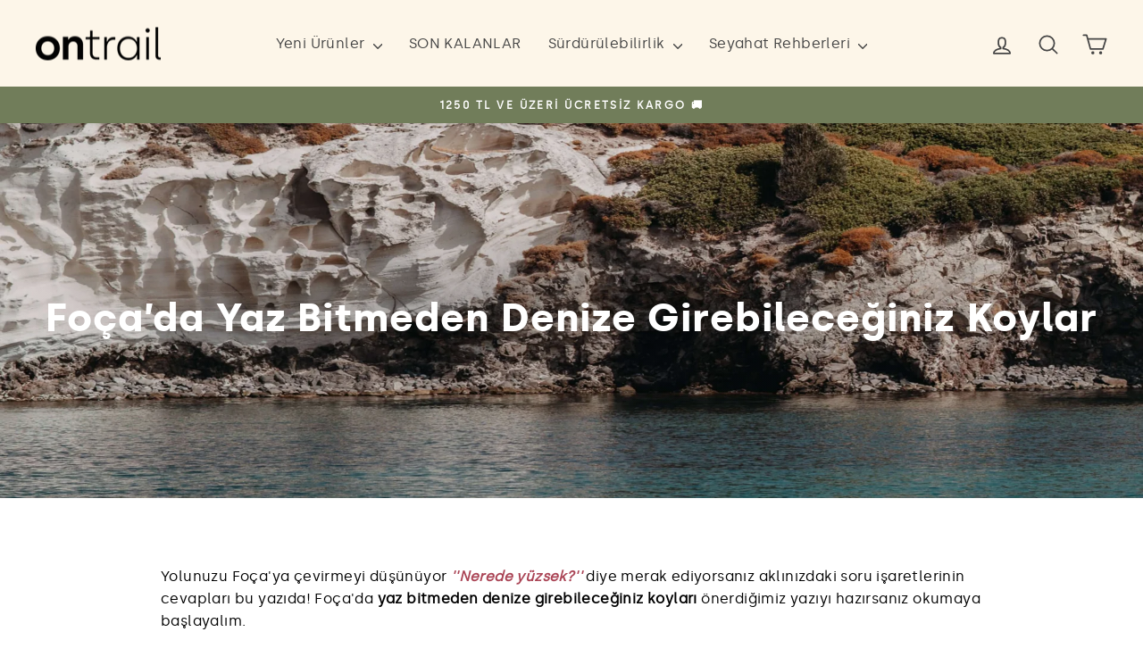

--- FILE ---
content_type: text/html; charset=utf-8
request_url: https://ontrailstore.com/blogs/trail-of-us/foca-da-yaz-bitmeden-denize-girebileceginiz-koylar
body_size: 65169
content:
<!doctype html>
<html class="no-js" lang="tr" dir="ltr">
<head>
  <meta charset="utf-8">
  <meta http-equiv="X-UA-Compatible" content="IE=edge,chrome=1">
  <meta name="viewport" content="width=device-width,initial-scale=1">
  <meta name="theme-color" content="#b3bb84">
  <link rel="canonical" href="https://ontrailstore.com/blogs/trail-of-us/foca-da-yaz-bitmeden-denize-girebileceginiz-koylar">
  <link rel="preconnect" href="https://cdn.shopify.com" crossorigin>
  <link rel="preconnect" href="https://fonts.shopifycdn.com" crossorigin>
  <link rel="dns-prefetch" href="https://productreviews.shopifycdn.com">
  <link rel="dns-prefetch" href="https://ajax.googleapis.com">
  <link rel="dns-prefetch" href="https://maps.googleapis.com">
  <link rel="dns-prefetch" href="https://maps.gstatic.com"><link rel="shortcut icon" href="//ontrailstore.com/cdn/shop/files/Ontrail-Favicon_1_32x32.png?v=1647952262" type="image/png" /><!-- Google Tag Manager -->
  <script>(function(w,d,s,l,i){w[l]=w[l]||[];w[l].push({'gtm.start':
  new Date().getTime(),event:'gtm.js'});var f=d.getElementsByTagName(s)[0],
  j=d.createElement(s),dl=l!='dataLayer'?'&l='+l:'';j.async=true;j.src=
  'https://www.googletagmanager.com/gtm.js?id='+i+dl;f.parentNode.insertBefore(j,f);
  })(window,document,'script','dataLayer','GTM-TFF4QGM');</script>
  <!-- End Google Tag Manager -->
  
  
    
    
  
  

   
    
  <!-- **kriko** START load flickity assets only on blog category 
   
  END load flickity assets only on blog category --><title>Foça’da Yaz Bitmeden Denize Girebileceğiniz Koylar | Ontrail Store
</title>
<meta name="description" content="Eski ve Yeni Foça&#39;da bulunan çeşitli koyları merak ediyorsanız doğru yerdesiniz! Foça&#39;da yaz bitmeden denize girebileceğiniz koyları anlattığımız yazıyı hazırsanız okumaya başlayalım."><meta property="og:site_name" content="Ontrail Store">
  <meta property="og:url" content="https://ontrailstore.com/blogs/trail-of-us/foca-da-yaz-bitmeden-denize-girebileceginiz-koylar">
  <meta property="og:title" content="Foça’da Yaz Bitmeden Denize Girebileceğiniz Koylar">
  <meta property="og:type" content="article">
  <meta property="og:description" content="Yolunuzu Foça'ya çevirmeyi düşünüyor ''Nerede yüzsek?'' diye merak ediyorsanız aklınızdaki soru işaretlerinin cevapları bu yazıda! Foça'da yaz bitmeden denize girebileceğiniz koyları önerdiğimiz yazıyı hazırsanız okumaya başlayalım. 
     1. Güvercin Plajı
Güvercin Adası'nın karşısında bulunan Güvercin Plajı, Mersinaki Koyu'nun yanında konumlanıyor. Arabanızı bırakıp 2-3 dakikalık bir yürüme sonucu bu koya ulaşabiliyorsunuz. Hem kamp yapmak için hem de sıcak yaz günlerinde denize girmek için tercih edebileceğiniz bir nokta. Ekstra olarak buraya geldiğinizde ada manzaralı bir plaj günü geçirmiş oluyorsunuz. Yakınlarda market bulunmadığı için plaja gitmeden önce tüm olası ihtiyaçlarınızı almanız iyi olabilir. Duş ve wc gibi ortak kullanım alanları da yok. Suyun içi berrak, denizin giriş kısmı taşlık fakat ilerleri kum.
Türkiye'de Görülmesi Gereken Adalar yazısına göz atmak için tıklayın.
Güvercin Plajı'nı Ontrail Maps'te keşfet!

 📸: @gozdealcekic   
     2. Sazlıca Kamp Alanı
Sıradaki önerimiz özel işletmeli plajlarda denize girmek isteyenler için geliyor. Foça sınırları içerisinde yer alan bu plajın kumu çakıl bu yüzden deniz ayakkabısı kullanmayı düşünebilirsiniz.
Sazlıca Kamp Alanı'nın hemen yanında işletmesiz bir koy da mevcut. Dilerseniz burada da kamp yapabilir ve denize girebilirsiniz. 2023 Temmuz ayı için kendi çadırınız ile gelecekseniz kişi başı 250 TL, sadece denize girmek için gelecekseniz kişi başı 100 TL ödemeniz gerekiyor. Fiyatların değişken olabileceğini unutmayın.
Kamp yapmayı sevenlerin işini kolaylaştıracak En İyi Kamp &amp; Karavan Uygulamaları yazımızı okumak için tıklayın.
Sazlıca Plajı'nı Ontrail Maps'te keşfet!

📸: @esrefbakir      
     3. Cennet Koyu
Sıradaki önerimiz Sazlıca Plajı'ndan yürüyerek gelebildiğiniz Cennet Koyu. Saklı Cennet Koyu olarak da biliniyor. Bu koyun giriş kısmında taş bulunmuyor. Burası halk plajı kısmı bu sebepten giriş kısmında buraya gelmek için herhangi bir ücret ödemiyorsunuz. Fakat sahil kısmı oldukça dar olduğu için yer bulmak için hafta içlerini veya sabah saatlerini tercih edebilirsiniz.
Karaburun'da Gezilecek Yerler yazısı da ilginizi çekebilir incelemek için tıklayın.
Cennet Koyu'nu Ontrail Maps'te keşfet! 
     4. Çanak Koyu
Foça’daki son önerimiz ise gün batımı seyir noktalarını sevenler için geliyor. Çanak koyu, Eski Foça Marina’ya oldukça yakın bir konumda bulunuyor. Denizi taşlık olduğu için deniz ayakkabıları ile gelmeyi düşünebilirsiniz. Arabanızı park edebileceğiniz geniş bir alan bulunuyor.
Sahil kısmında herhangi bir işletme bulunmuyor bu sebepten plaja gelirken hazırlıklı gelmeyi düşünebilirsiniz. Bizim önerimiz atıştırmalık ve içeceklerinizi çantaya atıp buraya gün batımını seyretmeye gelmeniz. Dilerseniz çadır veya karavan ile konaklayabilir bu güzel gün batımlarına ev sahipliği yapabilirsiniz.
Koyun tadını tam olarak çıkartmak için hafta içlerini tercih etmeyi düşünebilirsiniz.
Çeşme'de Gidebileceğiniz En Güzel Ücretsiz Plajlar yazısına göz atmak için tık tık!
Çanak Koyu'nu Ontrail Maps’te keşfet!

📸: @gurhansayarphotolife   
Foça'da denize girebileceğiniz koy ve plajları anlattığımız yazının sonuna geldik. Plaja giderken termal bölümüne soğuk kalmasını istediğiniz yemek ve içeceklerinizi koyabileceğiniz Daydream Çantalar size bu seyahatinizde eşlik etsin. Daha fazla blog yazısı için tıklayın."><meta property="og:image" content="http://ontrailstore.com/cdn/shop/articles/7ffc77129c55d7f98eaa7fdc73939497.jpg?v=1707465405">
    <meta property="og:image:secure_url" content="https://ontrailstore.com/cdn/shop/articles/7ffc77129c55d7f98eaa7fdc73939497.jpg?v=1707465405">
    <meta property="og:image:width" content="4096">
    <meta property="og:image:height" content="2732"><meta name="twitter:site" content="@">
  <meta name="twitter:card" content="summary_large_image">
  <meta name="twitter:title" content="Foça’da Yaz Bitmeden Denize Girebileceğiniz Koylar">
  <meta name="twitter:description" content="Yolunuzu Foça'ya çevirmeyi düşünüyor ''Nerede yüzsek?'' diye merak ediyorsanız aklınızdaki soru işaretlerinin cevapları bu yazıda! Foça'da yaz bitmeden denize girebileceğiniz koyları önerdiğimiz yazıyı hazırsanız okumaya başlayalım. 
     1. Güvercin Plajı
Güvercin Adası'nın karşısında bulunan Güvercin Plajı, Mersinaki Koyu'nun yanında konumlanıyor. Arabanızı bırakıp 2-3 dakikalık bir yürüme sonucu bu koya ulaşabiliyorsunuz. Hem kamp yapmak için hem de sıcak yaz günlerinde denize girmek için tercih edebileceğiniz bir nokta. Ekstra olarak buraya geldiğinizde ada manzaralı bir plaj günü geçirmiş oluyorsunuz. Yakınlarda market bulunmadığı için plaja gitmeden önce tüm olası ihtiyaçlarınızı almanız iyi olabilir. Duş ve wc gibi ortak kullanım alanları da yok. Suyun içi berrak, denizin giriş kısmı taşlık fakat ilerleri kum.
Türkiye'de Görülmesi Gereken Adalar yazısına göz atmak için tıklayın.
Güvercin Plajı'nı Ontrail Maps'te keşfet!

 📸: @gozdealcekic   
     2. Sazlıca Kamp Alanı
Sıradaki önerimiz özel işletmeli plajlarda denize girmek isteyenler için geliyor. Foça sınırları içerisinde yer alan bu plajın kumu çakıl bu yüzden deniz ayakkabısı kullanmayı düşünebilirsiniz.
Sazlıca Kamp Alanı'nın hemen yanında işletmesiz bir koy da mevcut. Dilerseniz burada da kamp yapabilir ve denize girebilirsiniz. 2023 Temmuz ayı için kendi çadırınız ile gelecekseniz kişi başı 250 TL, sadece denize girmek için gelecekseniz kişi başı 100 TL ödemeniz gerekiyor. Fiyatların değişken olabileceğini unutmayın.
Kamp yapmayı sevenlerin işini kolaylaştıracak En İyi Kamp &amp; Karavan Uygulamaları yazımızı okumak için tıklayın.
Sazlıca Plajı'nı Ontrail Maps'te keşfet!

📸: @esrefbakir      
     3. Cennet Koyu
Sıradaki önerimiz Sazlıca Plajı'ndan yürüyerek gelebildiğiniz Cennet Koyu. Saklı Cennet Koyu olarak da biliniyor. Bu koyun giriş kısmında taş bulunmuyor. Burası halk plajı kısmı bu sebepten giriş kısmında buraya gelmek için herhangi bir ücret ödemiyorsunuz. Fakat sahil kısmı oldukça dar olduğu için yer bulmak için hafta içlerini veya sabah saatlerini tercih edebilirsiniz.
Karaburun'da Gezilecek Yerler yazısı da ilginizi çekebilir incelemek için tıklayın.
Cennet Koyu'nu Ontrail Maps'te keşfet! 
     4. Çanak Koyu
Foça’daki son önerimiz ise gün batımı seyir noktalarını sevenler için geliyor. Çanak koyu, Eski Foça Marina’ya oldukça yakın bir konumda bulunuyor. Denizi taşlık olduğu için deniz ayakkabıları ile gelmeyi düşünebilirsiniz. Arabanızı park edebileceğiniz geniş bir alan bulunuyor.
Sahil kısmında herhangi bir işletme bulunmuyor bu sebepten plaja gelirken hazırlıklı gelmeyi düşünebilirsiniz. Bizim önerimiz atıştırmalık ve içeceklerinizi çantaya atıp buraya gün batımını seyretmeye gelmeniz. Dilerseniz çadır veya karavan ile konaklayabilir bu güzel gün batımlarına ev sahipliği yapabilirsiniz.
Koyun tadını tam olarak çıkartmak için hafta içlerini tercih etmeyi düşünebilirsiniz.
Çeşme'de Gidebileceğiniz En Güzel Ücretsiz Plajlar yazısına göz atmak için tık tık!
Çanak Koyu'nu Ontrail Maps’te keşfet!

📸: @gurhansayarphotolife   
Foça'da denize girebileceğiniz koy ve plajları anlattığımız yazının sonuna geldik. Plaja giderken termal bölümüne soğuk kalmasını istediğiniz yemek ve içeceklerinizi koyabileceğiniz Daydream Çantalar size bu seyahatinizde eşlik etsin. Daha fazla blog yazısı için tıklayın.">
<style data-shopify>@font-face {
  font-family: Arimo;
  font-weight: 700;
  font-style: normal;
  font-display: swap;
  src: url("//ontrailstore.com/cdn/fonts/arimo/arimo_n7.1d2d0638e6a1228d86beb0e10006e3280ccb2d04.woff2") format("woff2"),
       url("//ontrailstore.com/cdn/fonts/arimo/arimo_n7.f4b9139e8eac4a17b38b8707044c20f54c3be479.woff") format("woff");
}

  @font-face {
  font-family: Arimo;
  font-weight: 400;
  font-style: normal;
  font-display: swap;
  src: url("//ontrailstore.com/cdn/fonts/arimo/arimo_n4.a7efb558ca22d2002248bbe6f302a98edee38e35.woff2") format("woff2"),
       url("//ontrailstore.com/cdn/fonts/arimo/arimo_n4.0da809f7d1d5ede2a73be7094ac00741efdb6387.woff") format("woff");
}


  @font-face {
  font-family: Arimo;
  font-weight: 600;
  font-style: normal;
  font-display: swap;
  src: url("//ontrailstore.com/cdn/fonts/arimo/arimo_n6.9c18b0befd86597f319b7d7f925727d04c262b32.woff2") format("woff2"),
       url("//ontrailstore.com/cdn/fonts/arimo/arimo_n6.422bf6679b81a8bfb1b25d19299a53688390c2b9.woff") format("woff");
}

  @font-face {
  font-family: Arimo;
  font-weight: 400;
  font-style: italic;
  font-display: swap;
  src: url("//ontrailstore.com/cdn/fonts/arimo/arimo_i4.438ddb21a1b98c7230698d70dc1a21df235701b2.woff2") format("woff2"),
       url("//ontrailstore.com/cdn/fonts/arimo/arimo_i4.0e1908a0dc1ec32fabb5a03a0c9ee2083f82e3d7.woff") format("woff");
}

  @font-face {
  font-family: Arimo;
  font-weight: 600;
  font-style: italic;
  font-display: swap;
  src: url("//ontrailstore.com/cdn/fonts/arimo/arimo_i6.f0bf3dae51f72fa5b2cefdfe865a6fbb7701a14c.woff2") format("woff2"),
       url("//ontrailstore.com/cdn/fonts/arimo/arimo_i6.3489f579170784cd222ed21c14f1e8f1a3c0d044.woff") format("woff");
}

</style><link href="//ontrailstore.com/cdn/shop/t/92/assets/theme.css?v=102483688436835309081765180086" rel="stylesheet" type="text/css" media="all" />
<style data-shopify>@font-face {
  font-family: "Silka2 Regular";
  src: url('//ontrailstore.com/cdn/shop/files/silka-regular-webfont.woff2?v=15590781514729648216') format("woff2"),
       url('//ontrailstore.com/cdn/shop/files/silka-regular-webfont.woff?v=3484168186945891834') format("woff");
}
@font-face {
  font-family: "Silka2 Bold";
  src: url('//ontrailstore.com/cdn/shop/files/silka-bold-webfont.woff2?v=16888735256387936874') format("woff2"),
       url('//ontrailstore.com/cdn/shop/files/silka-bold-webfont.woff?v=8940634218815116999') format("woff");
}
    :root {
    --typeHeaderPrimary: 'Silka2 Bold';
    --typeHeaderFallback: sans-serif;
    --typeHeaderSize: 30px;
    --typeHeaderWeight: 700;
    --typeHeaderLineHeight: 1.2;
    --typeHeaderSpacing: 0.025em;

    --typeBasePrimary: 'Silka2 Regular';
    --typeBaseFallback:sans-serif;
    --typeBaseSize: 16px;
    --typeBaseWeight: 400;
    --typeBaseSpacing: 0.025em;
    --typeBaseLineHeight: 1.6;
    --typeBaselineHeightMinus01: 1.5;

    --typeCollectionTitle: 20px;

    --iconWeight: 4px;
    --iconLinecaps: round;

    
        --buttonRadius: 50px;
    

    --colorGridOverlayOpacity: 0.2;
    }

    .placeholder-content {
    background-image: linear-gradient(100deg, #ffffff 40%, #f7f7f7 63%, #ffffff 79%);
    }</style><script>
    document.documentElement.className = document.documentElement.className.replace('no-js', 'js');

    window.theme = window.theme || {};
    theme.routes = {
      home: "/",
      cart: "/cart.js",
      cartPage: "/cart",
      cartAdd: "/cart/add.js",
      cartChange: "/cart/change.js",
      search: "/search",
      predictiveSearch: "/search/suggest"
    };
    theme.strings = {
      soldOut: "Tükendi",
      unavailable: "Mevcut değil",
      inStockLabel: "Stokta var",
      oneStockLabel: "Kritik stok",
      otherStockLabel: "Kritik stok",
      willNotShipUntil: "Şu tarihe kadar kargolanmayacak: [date]",
      willBeInStockAfter: "Şu tarihte stoklara gelecek: [date]",
      waitingForStock: "Stokta var",
      savePrice: "İndirim: [saved_amount]",
      cartEmpty: "Sepetin şu anda boş.",
      cartTermsConfirmation: "Devam etmek için lütfen Ön Bilgilendirme Formunu ve Mesafeli Satış Sözleşmesini kabul edin.",
      searchCollections: "Koleksiyonlar",
      searchPages: "Sayfalar",
      searchArticles: "Yazılar",
      productFrom: " fiyatından",
      maxQuantity: ""
    };
    theme.settings = {
      cartType: "drawer",
      isCustomerTemplate: false,
      moneyFormat: "{{amount}}TL",
      saveType: "percent",
      productImageSize: "square",
      productImageCover: false,
      predictiveSearch: true,
      predictiveSearchType: "product,article,page,collection",
      predictiveSearchVendor: false,
      predictiveSearchPrice: false,
      quickView: true,
      themeName: 'Impulse',
      themeVersion: "7.5.1"
    };
  </script>

  <script>window.performance && window.performance.mark && window.performance.mark('shopify.content_for_header.start');</script><meta name="google-site-verification" content="yWp7JVEKTS3oW0xUZiJAiwPYWjgHvlI7L3L72q48VUE">
<meta id="shopify-digital-wallet" name="shopify-digital-wallet" content="/52136313029/digital_wallets/dialog">
<link rel="alternate" type="application/atom+xml" title="Feed" href="/blogs/trail-of-us.atom" />
<script async="async" src="/checkouts/internal/preloads.js?locale=tr-TR"></script>
<script id="shopify-features" type="application/json">{"accessToken":"a6e93d507f922f04f0d62b744ede2410","betas":["rich-media-storefront-analytics"],"domain":"ontrailstore.com","predictiveSearch":true,"shopId":52136313029,"locale":"tr"}</script>
<script>var Shopify = Shopify || {};
Shopify.shop = "ontrail-store.myshopify.com";
Shopify.locale = "tr";
Shopify.currency = {"active":"TRY","rate":"1.0"};
Shopify.country = "TR";
Shopify.theme = {"name":"Copy of Impulse - 2.0 - 1 Mayıs ","id":150520824032,"schema_name":"Impulse","schema_version":"7.5.1","theme_store_id":857,"role":"main"};
Shopify.theme.handle = "null";
Shopify.theme.style = {"id":null,"handle":null};
Shopify.cdnHost = "ontrailstore.com/cdn";
Shopify.routes = Shopify.routes || {};
Shopify.routes.root = "/";</script>
<script type="module">!function(o){(o.Shopify=o.Shopify||{}).modules=!0}(window);</script>
<script>!function(o){function n(){var o=[];function n(){o.push(Array.prototype.slice.apply(arguments))}return n.q=o,n}var t=o.Shopify=o.Shopify||{};t.loadFeatures=n(),t.autoloadFeatures=n()}(window);</script>
<script id="shop-js-analytics" type="application/json">{"pageType":"article"}</script>
<script defer="defer" async type="module" src="//ontrailstore.com/cdn/shopifycloud/shop-js/modules/v2/client.init-shop-cart-sync_B9hrTPry.tr.esm.js"></script>
<script defer="defer" async type="module" src="//ontrailstore.com/cdn/shopifycloud/shop-js/modules/v2/chunk.common_DIgBBaVU.esm.js"></script>
<script type="module">
  await import("//ontrailstore.com/cdn/shopifycloud/shop-js/modules/v2/client.init-shop-cart-sync_B9hrTPry.tr.esm.js");
await import("//ontrailstore.com/cdn/shopifycloud/shop-js/modules/v2/chunk.common_DIgBBaVU.esm.js");

  window.Shopify.SignInWithShop?.initShopCartSync?.({"fedCMEnabled":true,"windoidEnabled":true});

</script>
<script>(function() {
  var isLoaded = false;
  function asyncLoad() {
    if (isLoaded) return;
    isLoaded = true;
    var urls = ["https:\/\/cookie-bar.conversionbear.com\/script?app=cookie_consent\u0026shop=ontrail-store.myshopify.com","https:\/\/static.klaviyo.com\/onsite\/js\/klaviyo.js?company_id=VZ6cj6\u0026shop=ontrail-store.myshopify.com"];
    for (var i = 0; i < urls.length; i++) {
      var s = document.createElement('script');
      s.type = 'text/javascript';
      s.async = true;
      s.src = urls[i];
      var x = document.getElementsByTagName('script')[0];
      x.parentNode.insertBefore(s, x);
    }
  };
  if(window.attachEvent) {
    window.attachEvent('onload', asyncLoad);
  } else {
    window.addEventListener('load', asyncLoad, false);
  }
})();</script>
<script id="__st">var __st={"a":52136313029,"offset":10800,"reqid":"8bbd76ae-1aeb-417a-95d5-548e171625f8-1768723811","pageurl":"ontrailstore.com\/blogs\/trail-of-us\/foca-da-yaz-bitmeden-denize-girebileceginiz-koylar","s":"articles-590155481312","u":"49e83e0a2b90","p":"article","rtyp":"article","rid":590155481312};</script>
<script>window.ShopifyPaypalV4VisibilityTracking = true;</script>
<script id="captcha-bootstrap">!function(){'use strict';const t='contact',e='account',n='new_comment',o=[[t,t],['blogs',n],['comments',n],[t,'customer']],c=[[e,'customer_login'],[e,'guest_login'],[e,'recover_customer_password'],[e,'create_customer']],r=t=>t.map((([t,e])=>`form[action*='/${t}']:not([data-nocaptcha='true']) input[name='form_type'][value='${e}']`)).join(','),a=t=>()=>t?[...document.querySelectorAll(t)].map((t=>t.form)):[];function s(){const t=[...o],e=r(t);return a(e)}const i='password',u='form_key',d=['recaptcha-v3-token','g-recaptcha-response','h-captcha-response',i],f=()=>{try{return window.sessionStorage}catch{return}},m='__shopify_v',_=t=>t.elements[u];function p(t,e,n=!1){try{const o=window.sessionStorage,c=JSON.parse(o.getItem(e)),{data:r}=function(t){const{data:e,action:n}=t;return t[m]||n?{data:e,action:n}:{data:t,action:n}}(c);for(const[e,n]of Object.entries(r))t.elements[e]&&(t.elements[e].value=n);n&&o.removeItem(e)}catch(o){console.error('form repopulation failed',{error:o})}}const l='form_type',E='cptcha';function T(t){t.dataset[E]=!0}const w=window,h=w.document,L='Shopify',v='ce_forms',y='captcha';let A=!1;((t,e)=>{const n=(g='f06e6c50-85a8-45c8-87d0-21a2b65856fe',I='https://cdn.shopify.com/shopifycloud/storefront-forms-hcaptcha/ce_storefront_forms_captcha_hcaptcha.v1.5.2.iife.js',D={infoText:'hCaptcha ile korunuyor',privacyText:'Gizlilik',termsText:'Koşullar'},(t,e,n)=>{const o=w[L][v],c=o.bindForm;if(c)return c(t,g,e,D).then(n);var r;o.q.push([[t,g,e,D],n]),r=I,A||(h.body.append(Object.assign(h.createElement('script'),{id:'captcha-provider',async:!0,src:r})),A=!0)});var g,I,D;w[L]=w[L]||{},w[L][v]=w[L][v]||{},w[L][v].q=[],w[L][y]=w[L][y]||{},w[L][y].protect=function(t,e){n(t,void 0,e),T(t)},Object.freeze(w[L][y]),function(t,e,n,w,h,L){const[v,y,A,g]=function(t,e,n){const i=e?o:[],u=t?c:[],d=[...i,...u],f=r(d),m=r(i),_=r(d.filter((([t,e])=>n.includes(e))));return[a(f),a(m),a(_),s()]}(w,h,L),I=t=>{const e=t.target;return e instanceof HTMLFormElement?e:e&&e.form},D=t=>v().includes(t);t.addEventListener('submit',(t=>{const e=I(t);if(!e)return;const n=D(e)&&!e.dataset.hcaptchaBound&&!e.dataset.recaptchaBound,o=_(e),c=g().includes(e)&&(!o||!o.value);(n||c)&&t.preventDefault(),c&&!n&&(function(t){try{if(!f())return;!function(t){const e=f();if(!e)return;const n=_(t);if(!n)return;const o=n.value;o&&e.removeItem(o)}(t);const e=Array.from(Array(32),(()=>Math.random().toString(36)[2])).join('');!function(t,e){_(t)||t.append(Object.assign(document.createElement('input'),{type:'hidden',name:u})),t.elements[u].value=e}(t,e),function(t,e){const n=f();if(!n)return;const o=[...t.querySelectorAll(`input[type='${i}']`)].map((({name:t})=>t)),c=[...d,...o],r={};for(const[a,s]of new FormData(t).entries())c.includes(a)||(r[a]=s);n.setItem(e,JSON.stringify({[m]:1,action:t.action,data:r}))}(t,e)}catch(e){console.error('failed to persist form',e)}}(e),e.submit())}));const S=(t,e)=>{t&&!t.dataset[E]&&(n(t,e.some((e=>e===t))),T(t))};for(const o of['focusin','change'])t.addEventListener(o,(t=>{const e=I(t);D(e)&&S(e,y())}));const B=e.get('form_key'),M=e.get(l),P=B&&M;t.addEventListener('DOMContentLoaded',(()=>{const t=y();if(P)for(const e of t)e.elements[l].value===M&&p(e,B);[...new Set([...A(),...v().filter((t=>'true'===t.dataset.shopifyCaptcha))])].forEach((e=>S(e,t)))}))}(h,new URLSearchParams(w.location.search),n,t,e,['guest_login'])})(!0,!0)}();</script>
<script integrity="sha256-4kQ18oKyAcykRKYeNunJcIwy7WH5gtpwJnB7kiuLZ1E=" data-source-attribution="shopify.loadfeatures" defer="defer" src="//ontrailstore.com/cdn/shopifycloud/storefront/assets/storefront/load_feature-a0a9edcb.js" crossorigin="anonymous"></script>
<script data-source-attribution="shopify.dynamic_checkout.dynamic.init">var Shopify=Shopify||{};Shopify.PaymentButton=Shopify.PaymentButton||{isStorefrontPortableWallets:!0,init:function(){window.Shopify.PaymentButton.init=function(){};var t=document.createElement("script");t.src="https://ontrailstore.com/cdn/shopifycloud/portable-wallets/latest/portable-wallets.tr.js",t.type="module",document.head.appendChild(t)}};
</script>
<script data-source-attribution="shopify.dynamic_checkout.buyer_consent">
  function portableWalletsHideBuyerConsent(e){var t=document.getElementById("shopify-buyer-consent"),n=document.getElementById("shopify-subscription-policy-button");t&&n&&(t.classList.add("hidden"),t.setAttribute("aria-hidden","true"),n.removeEventListener("click",e))}function portableWalletsShowBuyerConsent(e){var t=document.getElementById("shopify-buyer-consent"),n=document.getElementById("shopify-subscription-policy-button");t&&n&&(t.classList.remove("hidden"),t.removeAttribute("aria-hidden"),n.addEventListener("click",e))}window.Shopify?.PaymentButton&&(window.Shopify.PaymentButton.hideBuyerConsent=portableWalletsHideBuyerConsent,window.Shopify.PaymentButton.showBuyerConsent=portableWalletsShowBuyerConsent);
</script>
<script data-source-attribution="shopify.dynamic_checkout.cart.bootstrap">document.addEventListener("DOMContentLoaded",(function(){function t(){return document.querySelector("shopify-accelerated-checkout-cart, shopify-accelerated-checkout")}if(t())Shopify.PaymentButton.init();else{new MutationObserver((function(e,n){t()&&(Shopify.PaymentButton.init(),n.disconnect())})).observe(document.body,{childList:!0,subtree:!0})}}));
</script>

<script>window.performance && window.performance.mark && window.performance.mark('shopify.content_for_header.end');</script>

  <script src="//ontrailstore.com/cdn/shop/t/92/assets/vendor-scripts-v11.js" defer="defer"></script><script src="//ontrailstore.com/cdn/shop/t/92/assets/theme.js?v=136904160527539270741746002739" defer="defer"></script>


<!-- BEGIN app block: shopify://apps/optimonk-popup-cro-a-b-test/blocks/app-embed/0b488be1-fc0a-4fe6-8793-f2bef383dba8 -->
<script async src="https://onsite.optimonk.com/script.js?account=240447&origin=shopify-app-embed-block"></script>




<!-- END app block --><!-- BEGIN app block: shopify://apps/pagefly-page-builder/blocks/app-embed/83e179f7-59a0-4589-8c66-c0dddf959200 -->

<!-- BEGIN app snippet: pagefly-cro-ab-testing-main -->







<script>
  ;(function () {
    const url = new URL(window.location)
    const viewParam = url.searchParams.get('view')
    if (viewParam && viewParam.includes('variant-pf-')) {
      url.searchParams.set('pf_v', viewParam)
      url.searchParams.delete('view')
      window.history.replaceState({}, '', url)
    }
  })()
</script>



<script type='module'>
  
  window.PAGEFLY_CRO = window.PAGEFLY_CRO || {}

  window.PAGEFLY_CRO['data_debug'] = {
    original_template_suffix: "",
    allow_ab_test: false,
    ab_test_start_time: 0,
    ab_test_end_time: 0,
    today_date_time: 1768723811000,
  }
  window.PAGEFLY_CRO['GA4'] = { enabled: false}
</script>

<!-- END app snippet -->








  <script src='https://cdn.shopify.com/extensions/019bb4f9-aed6-78a3-be91-e9d44663e6bf/pagefly-page-builder-215/assets/pagefly-helper.js' defer='defer'></script>

  <script src='https://cdn.shopify.com/extensions/019bb4f9-aed6-78a3-be91-e9d44663e6bf/pagefly-page-builder-215/assets/pagefly-general-helper.js' defer='defer'></script>

  <script src='https://cdn.shopify.com/extensions/019bb4f9-aed6-78a3-be91-e9d44663e6bf/pagefly-page-builder-215/assets/pagefly-snap-slider.js' defer='defer'></script>

  <script src='https://cdn.shopify.com/extensions/019bb4f9-aed6-78a3-be91-e9d44663e6bf/pagefly-page-builder-215/assets/pagefly-slideshow-v3.js' defer='defer'></script>

  <script src='https://cdn.shopify.com/extensions/019bb4f9-aed6-78a3-be91-e9d44663e6bf/pagefly-page-builder-215/assets/pagefly-slideshow-v4.js' defer='defer'></script>

  <script src='https://cdn.shopify.com/extensions/019bb4f9-aed6-78a3-be91-e9d44663e6bf/pagefly-page-builder-215/assets/pagefly-glider.js' defer='defer'></script>

  <script src='https://cdn.shopify.com/extensions/019bb4f9-aed6-78a3-be91-e9d44663e6bf/pagefly-page-builder-215/assets/pagefly-slideshow-v1-v2.js' defer='defer'></script>

  <script src='https://cdn.shopify.com/extensions/019bb4f9-aed6-78a3-be91-e9d44663e6bf/pagefly-page-builder-215/assets/pagefly-product-media.js' defer='defer'></script>

  <script src='https://cdn.shopify.com/extensions/019bb4f9-aed6-78a3-be91-e9d44663e6bf/pagefly-page-builder-215/assets/pagefly-product.js' defer='defer'></script>


<script id='pagefly-helper-data' type='application/json'>
  {
    "page_optimization": {
      "assets_prefetching": false
    },
    "elements_asset_mapper": {
      "Accordion": "https://cdn.shopify.com/extensions/019bb4f9-aed6-78a3-be91-e9d44663e6bf/pagefly-page-builder-215/assets/pagefly-accordion.js",
      "Accordion3": "https://cdn.shopify.com/extensions/019bb4f9-aed6-78a3-be91-e9d44663e6bf/pagefly-page-builder-215/assets/pagefly-accordion3.js",
      "CountDown": "https://cdn.shopify.com/extensions/019bb4f9-aed6-78a3-be91-e9d44663e6bf/pagefly-page-builder-215/assets/pagefly-countdown.js",
      "GMap1": "https://cdn.shopify.com/extensions/019bb4f9-aed6-78a3-be91-e9d44663e6bf/pagefly-page-builder-215/assets/pagefly-gmap.js",
      "GMap2": "https://cdn.shopify.com/extensions/019bb4f9-aed6-78a3-be91-e9d44663e6bf/pagefly-page-builder-215/assets/pagefly-gmap.js",
      "GMapBasicV2": "https://cdn.shopify.com/extensions/019bb4f9-aed6-78a3-be91-e9d44663e6bf/pagefly-page-builder-215/assets/pagefly-gmap.js",
      "GMapAdvancedV2": "https://cdn.shopify.com/extensions/019bb4f9-aed6-78a3-be91-e9d44663e6bf/pagefly-page-builder-215/assets/pagefly-gmap.js",
      "HTML.Video": "https://cdn.shopify.com/extensions/019bb4f9-aed6-78a3-be91-e9d44663e6bf/pagefly-page-builder-215/assets/pagefly-htmlvideo.js",
      "HTML.Video2": "https://cdn.shopify.com/extensions/019bb4f9-aed6-78a3-be91-e9d44663e6bf/pagefly-page-builder-215/assets/pagefly-htmlvideo2.js",
      "HTML.Video3": "https://cdn.shopify.com/extensions/019bb4f9-aed6-78a3-be91-e9d44663e6bf/pagefly-page-builder-215/assets/pagefly-htmlvideo2.js",
      "BackgroundVideo": "https://cdn.shopify.com/extensions/019bb4f9-aed6-78a3-be91-e9d44663e6bf/pagefly-page-builder-215/assets/pagefly-htmlvideo2.js",
      "Instagram": "https://cdn.shopify.com/extensions/019bb4f9-aed6-78a3-be91-e9d44663e6bf/pagefly-page-builder-215/assets/pagefly-instagram.js",
      "Instagram2": "https://cdn.shopify.com/extensions/019bb4f9-aed6-78a3-be91-e9d44663e6bf/pagefly-page-builder-215/assets/pagefly-instagram.js",
      "Insta3": "https://cdn.shopify.com/extensions/019bb4f9-aed6-78a3-be91-e9d44663e6bf/pagefly-page-builder-215/assets/pagefly-instagram3.js",
      "Tabs": "https://cdn.shopify.com/extensions/019bb4f9-aed6-78a3-be91-e9d44663e6bf/pagefly-page-builder-215/assets/pagefly-tab.js",
      "Tabs3": "https://cdn.shopify.com/extensions/019bb4f9-aed6-78a3-be91-e9d44663e6bf/pagefly-page-builder-215/assets/pagefly-tab3.js",
      "ProductBox": "https://cdn.shopify.com/extensions/019bb4f9-aed6-78a3-be91-e9d44663e6bf/pagefly-page-builder-215/assets/pagefly-cart.js",
      "FBPageBox2": "https://cdn.shopify.com/extensions/019bb4f9-aed6-78a3-be91-e9d44663e6bf/pagefly-page-builder-215/assets/pagefly-facebook.js",
      "FBLikeButton2": "https://cdn.shopify.com/extensions/019bb4f9-aed6-78a3-be91-e9d44663e6bf/pagefly-page-builder-215/assets/pagefly-facebook.js",
      "TwitterFeed2": "https://cdn.shopify.com/extensions/019bb4f9-aed6-78a3-be91-e9d44663e6bf/pagefly-page-builder-215/assets/pagefly-twitter.js",
      "Paragraph4": "https://cdn.shopify.com/extensions/019bb4f9-aed6-78a3-be91-e9d44663e6bf/pagefly-page-builder-215/assets/pagefly-paragraph4.js",

      "AliReviews": "https://cdn.shopify.com/extensions/019bb4f9-aed6-78a3-be91-e9d44663e6bf/pagefly-page-builder-215/assets/pagefly-3rd-elements.js",
      "BackInStock": "https://cdn.shopify.com/extensions/019bb4f9-aed6-78a3-be91-e9d44663e6bf/pagefly-page-builder-215/assets/pagefly-3rd-elements.js",
      "GloboBackInStock": "https://cdn.shopify.com/extensions/019bb4f9-aed6-78a3-be91-e9d44663e6bf/pagefly-page-builder-215/assets/pagefly-3rd-elements.js",
      "GrowaveWishlist": "https://cdn.shopify.com/extensions/019bb4f9-aed6-78a3-be91-e9d44663e6bf/pagefly-page-builder-215/assets/pagefly-3rd-elements.js",
      "InfiniteOptionsShopPad": "https://cdn.shopify.com/extensions/019bb4f9-aed6-78a3-be91-e9d44663e6bf/pagefly-page-builder-215/assets/pagefly-3rd-elements.js",
      "InkybayProductPersonalizer": "https://cdn.shopify.com/extensions/019bb4f9-aed6-78a3-be91-e9d44663e6bf/pagefly-page-builder-215/assets/pagefly-3rd-elements.js",
      "LimeSpot": "https://cdn.shopify.com/extensions/019bb4f9-aed6-78a3-be91-e9d44663e6bf/pagefly-page-builder-215/assets/pagefly-3rd-elements.js",
      "Loox": "https://cdn.shopify.com/extensions/019bb4f9-aed6-78a3-be91-e9d44663e6bf/pagefly-page-builder-215/assets/pagefly-3rd-elements.js",
      "Opinew": "https://cdn.shopify.com/extensions/019bb4f9-aed6-78a3-be91-e9d44663e6bf/pagefly-page-builder-215/assets/pagefly-3rd-elements.js",
      "Powr": "https://cdn.shopify.com/extensions/019bb4f9-aed6-78a3-be91-e9d44663e6bf/pagefly-page-builder-215/assets/pagefly-3rd-elements.js",
      "ProductReviews": "https://cdn.shopify.com/extensions/019bb4f9-aed6-78a3-be91-e9d44663e6bf/pagefly-page-builder-215/assets/pagefly-3rd-elements.js",
      "PushOwl": "https://cdn.shopify.com/extensions/019bb4f9-aed6-78a3-be91-e9d44663e6bf/pagefly-page-builder-215/assets/pagefly-3rd-elements.js",
      "ReCharge": "https://cdn.shopify.com/extensions/019bb4f9-aed6-78a3-be91-e9d44663e6bf/pagefly-page-builder-215/assets/pagefly-3rd-elements.js",
      "Rivyo": "https://cdn.shopify.com/extensions/019bb4f9-aed6-78a3-be91-e9d44663e6bf/pagefly-page-builder-215/assets/pagefly-3rd-elements.js",
      "TrackingMore": "https://cdn.shopify.com/extensions/019bb4f9-aed6-78a3-be91-e9d44663e6bf/pagefly-page-builder-215/assets/pagefly-3rd-elements.js",
      "Vitals": "https://cdn.shopify.com/extensions/019bb4f9-aed6-78a3-be91-e9d44663e6bf/pagefly-page-builder-215/assets/pagefly-3rd-elements.js",
      "Wiser": "https://cdn.shopify.com/extensions/019bb4f9-aed6-78a3-be91-e9d44663e6bf/pagefly-page-builder-215/assets/pagefly-3rd-elements.js"
    },
    "custom_elements_mapper": {
      "pf-click-action-element": "https://cdn.shopify.com/extensions/019bb4f9-aed6-78a3-be91-e9d44663e6bf/pagefly-page-builder-215/assets/pagefly-click-action-element.js",
      "pf-dialog-element": "https://cdn.shopify.com/extensions/019bb4f9-aed6-78a3-be91-e9d44663e6bf/pagefly-page-builder-215/assets/pagefly-dialog-element.js"
    }
  }
</script>


<!-- END app block --><!-- BEGIN app block: shopify://apps/klaviyo-email-marketing-sms/blocks/klaviyo-onsite-embed/2632fe16-c075-4321-a88b-50b567f42507 -->












  <script async src="https://static.klaviyo.com/onsite/js/VZ6cj6/klaviyo.js?company_id=VZ6cj6"></script>
  <script>!function(){if(!window.klaviyo){window._klOnsite=window._klOnsite||[];try{window.klaviyo=new Proxy({},{get:function(n,i){return"push"===i?function(){var n;(n=window._klOnsite).push.apply(n,arguments)}:function(){for(var n=arguments.length,o=new Array(n),w=0;w<n;w++)o[w]=arguments[w];var t="function"==typeof o[o.length-1]?o.pop():void 0,e=new Promise((function(n){window._klOnsite.push([i].concat(o,[function(i){t&&t(i),n(i)}]))}));return e}}})}catch(n){window.klaviyo=window.klaviyo||[],window.klaviyo.push=function(){var n;(n=window._klOnsite).push.apply(n,arguments)}}}}();</script>

  




  <script>
    window.klaviyoReviewsProductDesignMode = false
  </script>







<!-- END app block --><script src="https://cdn.shopify.com/extensions/ddd2457a-821a-4bd3-987c-5d0890ffb0f6/ultimate-gdpr-eu-cookie-banner-19/assets/cookie-widget.js" type="text/javascript" defer="defer"></script>
<script src="https://cdn.shopify.com/extensions/019b0ca3-aa13-7aa2-a0b4-6cb667a1f6f7/essential-countdown-timer-55/assets/countdown_timer_essential_apps.min.js" type="text/javascript" defer="defer"></script>
<link href="https://monorail-edge.shopifysvc.com" rel="dns-prefetch">
<script>(function(){if ("sendBeacon" in navigator && "performance" in window) {try {var session_token_from_headers = performance.getEntriesByType('navigation')[0].serverTiming.find(x => x.name == '_s').description;} catch {var session_token_from_headers = undefined;}var session_cookie_matches = document.cookie.match(/_shopify_s=([^;]*)/);var session_token_from_cookie = session_cookie_matches && session_cookie_matches.length === 2 ? session_cookie_matches[1] : "";var session_token = session_token_from_headers || session_token_from_cookie || "";function handle_abandonment_event(e) {var entries = performance.getEntries().filter(function(entry) {return /monorail-edge.shopifysvc.com/.test(entry.name);});if (!window.abandonment_tracked && entries.length === 0) {window.abandonment_tracked = true;var currentMs = Date.now();var navigation_start = performance.timing.navigationStart;var payload = {shop_id: 52136313029,url: window.location.href,navigation_start,duration: currentMs - navigation_start,session_token,page_type: "article"};window.navigator.sendBeacon("https://monorail-edge.shopifysvc.com/v1/produce", JSON.stringify({schema_id: "online_store_buyer_site_abandonment/1.1",payload: payload,metadata: {event_created_at_ms: currentMs,event_sent_at_ms: currentMs}}));}}window.addEventListener('pagehide', handle_abandonment_event);}}());</script>
<script id="web-pixels-manager-setup">(function e(e,d,r,n,o){if(void 0===o&&(o={}),!Boolean(null===(a=null===(i=window.Shopify)||void 0===i?void 0:i.analytics)||void 0===a?void 0:a.replayQueue)){var i,a;window.Shopify=window.Shopify||{};var t=window.Shopify;t.analytics=t.analytics||{};var s=t.analytics;s.replayQueue=[],s.publish=function(e,d,r){return s.replayQueue.push([e,d,r]),!0};try{self.performance.mark("wpm:start")}catch(e){}var l=function(){var e={modern:/Edge?\/(1{2}[4-9]|1[2-9]\d|[2-9]\d{2}|\d{4,})\.\d+(\.\d+|)|Firefox\/(1{2}[4-9]|1[2-9]\d|[2-9]\d{2}|\d{4,})\.\d+(\.\d+|)|Chrom(ium|e)\/(9{2}|\d{3,})\.\d+(\.\d+|)|(Maci|X1{2}).+ Version\/(15\.\d+|(1[6-9]|[2-9]\d|\d{3,})\.\d+)([,.]\d+|)( \(\w+\)|)( Mobile\/\w+|) Safari\/|Chrome.+OPR\/(9{2}|\d{3,})\.\d+\.\d+|(CPU[ +]OS|iPhone[ +]OS|CPU[ +]iPhone|CPU IPhone OS|CPU iPad OS)[ +]+(15[._]\d+|(1[6-9]|[2-9]\d|\d{3,})[._]\d+)([._]\d+|)|Android:?[ /-](13[3-9]|1[4-9]\d|[2-9]\d{2}|\d{4,})(\.\d+|)(\.\d+|)|Android.+Firefox\/(13[5-9]|1[4-9]\d|[2-9]\d{2}|\d{4,})\.\d+(\.\d+|)|Android.+Chrom(ium|e)\/(13[3-9]|1[4-9]\d|[2-9]\d{2}|\d{4,})\.\d+(\.\d+|)|SamsungBrowser\/([2-9]\d|\d{3,})\.\d+/,legacy:/Edge?\/(1[6-9]|[2-9]\d|\d{3,})\.\d+(\.\d+|)|Firefox\/(5[4-9]|[6-9]\d|\d{3,})\.\d+(\.\d+|)|Chrom(ium|e)\/(5[1-9]|[6-9]\d|\d{3,})\.\d+(\.\d+|)([\d.]+$|.*Safari\/(?![\d.]+ Edge\/[\d.]+$))|(Maci|X1{2}).+ Version\/(10\.\d+|(1[1-9]|[2-9]\d|\d{3,})\.\d+)([,.]\d+|)( \(\w+\)|)( Mobile\/\w+|) Safari\/|Chrome.+OPR\/(3[89]|[4-9]\d|\d{3,})\.\d+\.\d+|(CPU[ +]OS|iPhone[ +]OS|CPU[ +]iPhone|CPU IPhone OS|CPU iPad OS)[ +]+(10[._]\d+|(1[1-9]|[2-9]\d|\d{3,})[._]\d+)([._]\d+|)|Android:?[ /-](13[3-9]|1[4-9]\d|[2-9]\d{2}|\d{4,})(\.\d+|)(\.\d+|)|Mobile Safari.+OPR\/([89]\d|\d{3,})\.\d+\.\d+|Android.+Firefox\/(13[5-9]|1[4-9]\d|[2-9]\d{2}|\d{4,})\.\d+(\.\d+|)|Android.+Chrom(ium|e)\/(13[3-9]|1[4-9]\d|[2-9]\d{2}|\d{4,})\.\d+(\.\d+|)|Android.+(UC? ?Browser|UCWEB|U3)[ /]?(15\.([5-9]|\d{2,})|(1[6-9]|[2-9]\d|\d{3,})\.\d+)\.\d+|SamsungBrowser\/(5\.\d+|([6-9]|\d{2,})\.\d+)|Android.+MQ{2}Browser\/(14(\.(9|\d{2,})|)|(1[5-9]|[2-9]\d|\d{3,})(\.\d+|))(\.\d+|)|K[Aa][Ii]OS\/(3\.\d+|([4-9]|\d{2,})\.\d+)(\.\d+|)/},d=e.modern,r=e.legacy,n=navigator.userAgent;return n.match(d)?"modern":n.match(r)?"legacy":"unknown"}(),u="modern"===l?"modern":"legacy",c=(null!=n?n:{modern:"",legacy:""})[u],f=function(e){return[e.baseUrl,"/wpm","/b",e.hashVersion,"modern"===e.buildTarget?"m":"l",".js"].join("")}({baseUrl:d,hashVersion:r,buildTarget:u}),m=function(e){var d=e.version,r=e.bundleTarget,n=e.surface,o=e.pageUrl,i=e.monorailEndpoint;return{emit:function(e){var a=e.status,t=e.errorMsg,s=(new Date).getTime(),l=JSON.stringify({metadata:{event_sent_at_ms:s},events:[{schema_id:"web_pixels_manager_load/3.1",payload:{version:d,bundle_target:r,page_url:o,status:a,surface:n,error_msg:t},metadata:{event_created_at_ms:s}}]});if(!i)return console&&console.warn&&console.warn("[Web Pixels Manager] No Monorail endpoint provided, skipping logging."),!1;try{return self.navigator.sendBeacon.bind(self.navigator)(i,l)}catch(e){}var u=new XMLHttpRequest;try{return u.open("POST",i,!0),u.setRequestHeader("Content-Type","text/plain"),u.send(l),!0}catch(e){return console&&console.warn&&console.warn("[Web Pixels Manager] Got an unhandled error while logging to Monorail."),!1}}}}({version:r,bundleTarget:l,surface:e.surface,pageUrl:self.location.href,monorailEndpoint:e.monorailEndpoint});try{o.browserTarget=l,function(e){var d=e.src,r=e.async,n=void 0===r||r,o=e.onload,i=e.onerror,a=e.sri,t=e.scriptDataAttributes,s=void 0===t?{}:t,l=document.createElement("script"),u=document.querySelector("head"),c=document.querySelector("body");if(l.async=n,l.src=d,a&&(l.integrity=a,l.crossOrigin="anonymous"),s)for(var f in s)if(Object.prototype.hasOwnProperty.call(s,f))try{l.dataset[f]=s[f]}catch(e){}if(o&&l.addEventListener("load",o),i&&l.addEventListener("error",i),u)u.appendChild(l);else{if(!c)throw new Error("Did not find a head or body element to append the script");c.appendChild(l)}}({src:f,async:!0,onload:function(){if(!function(){var e,d;return Boolean(null===(d=null===(e=window.Shopify)||void 0===e?void 0:e.analytics)||void 0===d?void 0:d.initialized)}()){var d=window.webPixelsManager.init(e)||void 0;if(d){var r=window.Shopify.analytics;r.replayQueue.forEach((function(e){var r=e[0],n=e[1],o=e[2];d.publishCustomEvent(r,n,o)})),r.replayQueue=[],r.publish=d.publishCustomEvent,r.visitor=d.visitor,r.initialized=!0}}},onerror:function(){return m.emit({status:"failed",errorMsg:"".concat(f," has failed to load")})},sri:function(e){var d=/^sha384-[A-Za-z0-9+/=]+$/;return"string"==typeof e&&d.test(e)}(c)?c:"",scriptDataAttributes:o}),m.emit({status:"loading"})}catch(e){m.emit({status:"failed",errorMsg:(null==e?void 0:e.message)||"Unknown error"})}}})({shopId: 52136313029,storefrontBaseUrl: "https://ontrailstore.com",extensionsBaseUrl: "https://extensions.shopifycdn.com/cdn/shopifycloud/web-pixels-manager",monorailEndpoint: "https://monorail-edge.shopifysvc.com/unstable/produce_batch",surface: "storefront-renderer",enabledBetaFlags: ["2dca8a86"],webPixelsConfigList: [{"id":"1778843872","configuration":"{\"accountID\":\"240447\"}","eventPayloadVersion":"v1","runtimeContext":"STRICT","scriptVersion":"e9702cc0fbdd9453d46c7ca8e2f5a5f4","type":"APP","apiClientId":956606,"privacyPurposes":[],"dataSharingAdjustments":{"protectedCustomerApprovalScopes":["read_customer_personal_data"]}},{"id":"511410400","configuration":"{\"config\":\"{\\\"pixel_id\\\":\\\"G-9MBDKTDMWV\\\",\\\"target_country\\\":\\\"TR\\\",\\\"gtag_events\\\":[{\\\"type\\\":\\\"search\\\",\\\"action_label\\\":[\\\"G-9MBDKTDMWV\\\",\\\"AW-429094697\\\/qBJFCM_W2_sBEKnuzcwB\\\"]},{\\\"type\\\":\\\"begin_checkout\\\",\\\"action_label\\\":[\\\"G-9MBDKTDMWV\\\",\\\"AW-429094697\\\/1ypDCMzW2_sBEKnuzcwB\\\"]},{\\\"type\\\":\\\"view_item\\\",\\\"action_label\\\":[\\\"G-9MBDKTDMWV\\\",\\\"AW-429094697\\\/hmgQCMbW2_sBEKnuzcwB\\\",\\\"MC-HPWZKMSHWN\\\"]},{\\\"type\\\":\\\"purchase\\\",\\\"action_label\\\":[\\\"G-9MBDKTDMWV\\\",\\\"AW-429094697\\\/OPEgCMPW2_sBEKnuzcwB\\\",\\\"MC-HPWZKMSHWN\\\"]},{\\\"type\\\":\\\"page_view\\\",\\\"action_label\\\":[\\\"G-9MBDKTDMWV\\\",\\\"AW-429094697\\\/ak3ECMDW2_sBEKnuzcwB\\\",\\\"MC-HPWZKMSHWN\\\"]},{\\\"type\\\":\\\"add_payment_info\\\",\\\"action_label\\\":[\\\"G-9MBDKTDMWV\\\",\\\"AW-429094697\\\/qVw7CNLW2_sBEKnuzcwB\\\"]},{\\\"type\\\":\\\"add_to_cart\\\",\\\"action_label\\\":[\\\"G-9MBDKTDMWV\\\",\\\"AW-429094697\\\/ePLHCMnW2_sBEKnuzcwB\\\"]}],\\\"enable_monitoring_mode\\\":false}\"}","eventPayloadVersion":"v1","runtimeContext":"OPEN","scriptVersion":"b2a88bafab3e21179ed38636efcd8a93","type":"APP","apiClientId":1780363,"privacyPurposes":[],"dataSharingAdjustments":{"protectedCustomerApprovalScopes":["read_customer_address","read_customer_email","read_customer_name","read_customer_personal_data","read_customer_phone"]}},{"id":"179601632","configuration":"{\"pixel_id\":\"412729686670973\",\"pixel_type\":\"facebook_pixel\",\"metaapp_system_user_token\":\"-\"}","eventPayloadVersion":"v1","runtimeContext":"OPEN","scriptVersion":"ca16bc87fe92b6042fbaa3acc2fbdaa6","type":"APP","apiClientId":2329312,"privacyPurposes":["ANALYTICS","MARKETING","SALE_OF_DATA"],"dataSharingAdjustments":{"protectedCustomerApprovalScopes":["read_customer_address","read_customer_email","read_customer_name","read_customer_personal_data","read_customer_phone"]}},{"id":"shopify-app-pixel","configuration":"{}","eventPayloadVersion":"v1","runtimeContext":"STRICT","scriptVersion":"0450","apiClientId":"shopify-pixel","type":"APP","privacyPurposes":["ANALYTICS","MARKETING"]},{"id":"shopify-custom-pixel","eventPayloadVersion":"v1","runtimeContext":"LAX","scriptVersion":"0450","apiClientId":"shopify-pixel","type":"CUSTOM","privacyPurposes":["ANALYTICS","MARKETING"]}],isMerchantRequest: false,initData: {"shop":{"name":"Ontrail Store","paymentSettings":{"currencyCode":"TRY"},"myshopifyDomain":"ontrail-store.myshopify.com","countryCode":"TR","storefrontUrl":"https:\/\/ontrailstore.com"},"customer":null,"cart":null,"checkout":null,"productVariants":[],"purchasingCompany":null},},"https://ontrailstore.com/cdn","fcfee988w5aeb613cpc8e4bc33m6693e112",{"modern":"","legacy":""},{"shopId":"52136313029","storefrontBaseUrl":"https:\/\/ontrailstore.com","extensionBaseUrl":"https:\/\/extensions.shopifycdn.com\/cdn\/shopifycloud\/web-pixels-manager","surface":"storefront-renderer","enabledBetaFlags":"[\"2dca8a86\"]","isMerchantRequest":"false","hashVersion":"fcfee988w5aeb613cpc8e4bc33m6693e112","publish":"custom","events":"[[\"page_viewed\",{}]]"});</script><script>
  window.ShopifyAnalytics = window.ShopifyAnalytics || {};
  window.ShopifyAnalytics.meta = window.ShopifyAnalytics.meta || {};
  window.ShopifyAnalytics.meta.currency = 'TRY';
  var meta = {"page":{"pageType":"article","resourceType":"article","resourceId":590155481312,"requestId":"8bbd76ae-1aeb-417a-95d5-548e171625f8-1768723811"}};
  for (var attr in meta) {
    window.ShopifyAnalytics.meta[attr] = meta[attr];
  }
</script>
<script class="analytics">
  (function () {
    var customDocumentWrite = function(content) {
      var jquery = null;

      if (window.jQuery) {
        jquery = window.jQuery;
      } else if (window.Checkout && window.Checkout.$) {
        jquery = window.Checkout.$;
      }

      if (jquery) {
        jquery('body').append(content);
      }
    };

    var hasLoggedConversion = function(token) {
      if (token) {
        return document.cookie.indexOf('loggedConversion=' + token) !== -1;
      }
      return false;
    }

    var setCookieIfConversion = function(token) {
      if (token) {
        var twoMonthsFromNow = new Date(Date.now());
        twoMonthsFromNow.setMonth(twoMonthsFromNow.getMonth() + 2);

        document.cookie = 'loggedConversion=' + token + '; expires=' + twoMonthsFromNow;
      }
    }

    var trekkie = window.ShopifyAnalytics.lib = window.trekkie = window.trekkie || [];
    if (trekkie.integrations) {
      return;
    }
    trekkie.methods = [
      'identify',
      'page',
      'ready',
      'track',
      'trackForm',
      'trackLink'
    ];
    trekkie.factory = function(method) {
      return function() {
        var args = Array.prototype.slice.call(arguments);
        args.unshift(method);
        trekkie.push(args);
        return trekkie;
      };
    };
    for (var i = 0; i < trekkie.methods.length; i++) {
      var key = trekkie.methods[i];
      trekkie[key] = trekkie.factory(key);
    }
    trekkie.load = function(config) {
      trekkie.config = config || {};
      trekkie.config.initialDocumentCookie = document.cookie;
      var first = document.getElementsByTagName('script')[0];
      var script = document.createElement('script');
      script.type = 'text/javascript';
      script.onerror = function(e) {
        var scriptFallback = document.createElement('script');
        scriptFallback.type = 'text/javascript';
        scriptFallback.onerror = function(error) {
                var Monorail = {
      produce: function produce(monorailDomain, schemaId, payload) {
        var currentMs = new Date().getTime();
        var event = {
          schema_id: schemaId,
          payload: payload,
          metadata: {
            event_created_at_ms: currentMs,
            event_sent_at_ms: currentMs
          }
        };
        return Monorail.sendRequest("https://" + monorailDomain + "/v1/produce", JSON.stringify(event));
      },
      sendRequest: function sendRequest(endpointUrl, payload) {
        // Try the sendBeacon API
        if (window && window.navigator && typeof window.navigator.sendBeacon === 'function' && typeof window.Blob === 'function' && !Monorail.isIos12()) {
          var blobData = new window.Blob([payload], {
            type: 'text/plain'
          });

          if (window.navigator.sendBeacon(endpointUrl, blobData)) {
            return true;
          } // sendBeacon was not successful

        } // XHR beacon

        var xhr = new XMLHttpRequest();

        try {
          xhr.open('POST', endpointUrl);
          xhr.setRequestHeader('Content-Type', 'text/plain');
          xhr.send(payload);
        } catch (e) {
          console.log(e);
        }

        return false;
      },
      isIos12: function isIos12() {
        return window.navigator.userAgent.lastIndexOf('iPhone; CPU iPhone OS 12_') !== -1 || window.navigator.userAgent.lastIndexOf('iPad; CPU OS 12_') !== -1;
      }
    };
    Monorail.produce('monorail-edge.shopifysvc.com',
      'trekkie_storefront_load_errors/1.1',
      {shop_id: 52136313029,
      theme_id: 150520824032,
      app_name: "storefront",
      context_url: window.location.href,
      source_url: "//ontrailstore.com/cdn/s/trekkie.storefront.cd680fe47e6c39ca5d5df5f0a32d569bc48c0f27.min.js"});

        };
        scriptFallback.async = true;
        scriptFallback.src = '//ontrailstore.com/cdn/s/trekkie.storefront.cd680fe47e6c39ca5d5df5f0a32d569bc48c0f27.min.js';
        first.parentNode.insertBefore(scriptFallback, first);
      };
      script.async = true;
      script.src = '//ontrailstore.com/cdn/s/trekkie.storefront.cd680fe47e6c39ca5d5df5f0a32d569bc48c0f27.min.js';
      first.parentNode.insertBefore(script, first);
    };
    trekkie.load(
      {"Trekkie":{"appName":"storefront","development":false,"defaultAttributes":{"shopId":52136313029,"isMerchantRequest":null,"themeId":150520824032,"themeCityHash":"18026022594389011143","contentLanguage":"tr","currency":"TRY","eventMetadataId":"3d782909-fe8a-4c17-945f-79f27ea6ed91"},"isServerSideCookieWritingEnabled":true,"monorailRegion":"shop_domain","enabledBetaFlags":["65f19447"]},"Session Attribution":{},"S2S":{"facebookCapiEnabled":true,"source":"trekkie-storefront-renderer","apiClientId":580111}}
    );

    var loaded = false;
    trekkie.ready(function() {
      if (loaded) return;
      loaded = true;

      window.ShopifyAnalytics.lib = window.trekkie;

      var originalDocumentWrite = document.write;
      document.write = customDocumentWrite;
      try { window.ShopifyAnalytics.merchantGoogleAnalytics.call(this); } catch(error) {};
      document.write = originalDocumentWrite;

      window.ShopifyAnalytics.lib.page(null,{"pageType":"article","resourceType":"article","resourceId":590155481312,"requestId":"8bbd76ae-1aeb-417a-95d5-548e171625f8-1768723811","shopifyEmitted":true});

      var match = window.location.pathname.match(/checkouts\/(.+)\/(thank_you|post_purchase)/)
      var token = match? match[1]: undefined;
      if (!hasLoggedConversion(token)) {
        setCookieIfConversion(token);
        
      }
    });


        var eventsListenerScript = document.createElement('script');
        eventsListenerScript.async = true;
        eventsListenerScript.src = "//ontrailstore.com/cdn/shopifycloud/storefront/assets/shop_events_listener-3da45d37.js";
        document.getElementsByTagName('head')[0].appendChild(eventsListenerScript);

})();</script>
<script
  defer
  src="https://ontrailstore.com/cdn/shopifycloud/perf-kit/shopify-perf-kit-3.0.4.min.js"
  data-application="storefront-renderer"
  data-shop-id="52136313029"
  data-render-region="gcp-us-central1"
  data-page-type="article"
  data-theme-instance-id="150520824032"
  data-theme-name="Impulse"
  data-theme-version="7.5.1"
  data-monorail-region="shop_domain"
  data-resource-timing-sampling-rate="10"
  data-shs="true"
  data-shs-beacon="true"
  data-shs-export-with-fetch="true"
  data-shs-logs-sample-rate="1"
  data-shs-beacon-endpoint="https://ontrailstore.com/api/collect"
></script>
</head>

<body class="template-article" data-center-text="true" data-button_style="round" data-type_header_capitalize="false" data-type_headers_align_text="true" data-type_product_capitalize="false" data-swatch_style="round" data-disable-animations="true">
 
  <!-- Google Tag Manager (noscript) -->
  <noscript><iframe src="https://www.googletagmanager.com/ns.html?id=GTM-TFF4QGM"
  height="0" width="0" style="display:none;visibility:hidden"></iframe></noscript>
  <!-- End Google Tag Manager (noscript) -->
  
  <a class="in-page-link visually-hidden skip-link" href="#MainContent">İçeriği görüntüle</a>

  <div id="PageContainer" class="page-container">
    <div class="transition-body"><!-- BEGIN sections: header-group -->
<div id="shopify-section-sections--19428768153824__header" class="shopify-section shopify-section-group-header-group">

<div id="NavDrawer" class="drawer drawer--right">
  <div class="drawer__contents">
    <div class="drawer__fixed-header">
      <div class="drawer__header appear-animation appear-delay-1">
        <div class="h2 drawer__title"></div>
        <div class="drawer__close">
          <button type="button" class="drawer__close-button js-drawer-close">
            <svg aria-hidden="true" focusable="false" role="presentation" class="icon icon-close" viewBox="0 0 64 64"><title>icon-X</title><path d="m19 17.61 27.12 27.13m0-27.12L19 44.74"/></svg>
            <span class="icon__fallback-text">Kapat</span>
          </button>
        </div>
      </div>
    </div>
    <div class="drawer__scrollable">
      <ul class="mobile-nav" role="navigation" aria-label="Primary"><li class="mobile-nav__item appear-animation appear-delay-2"><div class="mobile-nav__has-sublist"><a href="/collections/fw2025"
                    class="mobile-nav__link mobile-nav__link--top-level"
                    id="Label-collections-fw20251"
                    >
                    Yeni Ürünler
                  </a>
                  <div class="mobile-nav__toggle">
                    <button type="button"
                      aria-controls="Linklist-collections-fw20251"
                      aria-labelledby="Label-collections-fw20251"
                      class="collapsible-trigger collapsible--auto-height"><span class="collapsible-trigger__icon collapsible-trigger__icon--open" role="presentation">
  <svg aria-hidden="true" focusable="false" role="presentation" class="icon icon--wide icon-chevron-down" viewBox="0 0 28 16"><path d="m1.57 1.59 12.76 12.77L27.1 1.59" stroke-width="2" stroke="#000" fill="none"/></svg>
</span>
</button>
                  </div></div><div id="Linklist-collections-fw20251"
                class="mobile-nav__sublist collapsible-content collapsible-content--all"
                >
                <div class="collapsible-content__inner">
                  <ul class="mobile-nav__sublist"><li class="mobile-nav__item">
                        <div class="mobile-nav__child-item"><a href="/collections/giyim"
                              class="mobile-nav__link"
                              id="Sublabel-collections-giyim1"
                              >
                              Giyim
                            </a><button type="button"
                              aria-controls="Sublinklist-collections-fw20251-collections-giyim1"
                              aria-labelledby="Sublabel-collections-giyim1"
                              class="collapsible-trigger"><span class="collapsible-trigger__icon collapsible-trigger__icon--circle collapsible-trigger__icon--open" role="presentation">
  <svg aria-hidden="true" focusable="false" role="presentation" class="icon icon--wide icon-chevron-down" viewBox="0 0 28 16"><path d="m1.57 1.59 12.76 12.77L27.1 1.59" stroke-width="2" stroke="#000" fill="none"/></svg>
</span>
</button></div><div
                            id="Sublinklist-collections-fw20251-collections-giyim1"
                            aria-labelledby="Sublabel-collections-giyim1"
                            class="mobile-nav__sublist collapsible-content collapsible-content--all"
                            >
                            <div class="collapsible-content__inner">
                              <ul class="mobile-nav__grandchildlist"><li class="mobile-nav__item">
                                    <a href="/collections/polar" class="mobile-nav__link">
                                      Polar
                                    </a>
                                  </li><li class="mobile-nav__item">
                                    <a href="/collections/sw-ho" class="mobile-nav__link">
                                      Sweatshirt & Hoodie
                                    </a>
                                  </li><li class="mobile-nav__item">
                                    <a href="/collections/tshirt" class="mobile-nav__link">
                                      Tshirt
                                    </a>
                                  </li><li class="mobile-nav__item">
                                    <a href="/collections/alt-giyim" class="mobile-nav__link">
                                      Alt Giyim
                                    </a>
                                  </li><li class="mobile-nav__item">
                                    <a href="/collections/crop-top" class="mobile-nav__link">
                                      Crop Top
                                    </a>
                                  </li><li class="mobile-nav__item">
                                    <a href="/collections/gomlekler" class="mobile-nav__link">
                                      Gömlek
                                    </a>
                                  </li></ul>
                            </div>
                          </div></li><li class="mobile-nav__item">
                        <div class="mobile-nav__child-item"><a href="/collections/ekipman"
                              class="mobile-nav__link"
                              id="Sublabel-collections-ekipman2"
                              >
                              Ekipman
                            </a><button type="button"
                              aria-controls="Sublinklist-collections-fw20251-collections-ekipman2"
                              aria-labelledby="Sublabel-collections-ekipman2"
                              class="collapsible-trigger"><span class="collapsible-trigger__icon collapsible-trigger__icon--circle collapsible-trigger__icon--open" role="presentation">
  <svg aria-hidden="true" focusable="false" role="presentation" class="icon icon--wide icon-chevron-down" viewBox="0 0 28 16"><path d="m1.57 1.59 12.76 12.77L27.1 1.59" stroke-width="2" stroke="#000" fill="none"/></svg>
</span>
</button></div><div
                            id="Sublinklist-collections-fw20251-collections-ekipman2"
                            aria-labelledby="Sublabel-collections-ekipman2"
                            class="mobile-nav__sublist collapsible-content collapsible-content--all"
                            >
                            <div class="collapsible-content__inner">
                              <ul class="mobile-nav__grandchildlist"><li class="mobile-nav__item">
                                    <a href="/collections/ahsap-ekipmanlar" class="mobile-nav__link">
                                      Sandalye & Masa
                                    </a>
                                  </li><li class="mobile-nav__item">
                                    <a href="/collections/cantalar" class="mobile-nav__link">
                                      Çanta
                                    </a>
                                  </li><li class="mobile-nav__item">
                                    <a href="/collections/kupa-matara" class="mobile-nav__link">
                                      Emayeler
                                    </a>
                                  </li></ul>
                            </div>
                          </div></li><li class="mobile-nav__item">
                        <div class="mobile-nav__child-item"><a href="/collections/aksesuar"
                              class="mobile-nav__link"
                              id="Sublabel-collections-aksesuar3"
                              >
                              Aksesuar
                            </a><button type="button"
                              aria-controls="Sublinklist-collections-fw20251-collections-aksesuar3"
                              aria-labelledby="Sublabel-collections-aksesuar3"
                              class="collapsible-trigger"><span class="collapsible-trigger__icon collapsible-trigger__icon--circle collapsible-trigger__icon--open" role="presentation">
  <svg aria-hidden="true" focusable="false" role="presentation" class="icon icon--wide icon-chevron-down" viewBox="0 0 28 16"><path d="m1.57 1.59 12.76 12.77L27.1 1.59" stroke-width="2" stroke="#000" fill="none"/></svg>
</span>
</button></div><div
                            id="Sublinklist-collections-fw20251-collections-aksesuar3"
                            aria-labelledby="Sublabel-collections-aksesuar3"
                            class="mobile-nav__sublist collapsible-content collapsible-content--all"
                            >
                            <div class="collapsible-content__inner">
                              <ul class="mobile-nav__grandchildlist"><li class="mobile-nav__item">
                                    <a href="/collections/corap-eldiven" class="mobile-nav__link">
                                      Çorap
                                    </a>
                                  </li><li class="mobile-nav__item">
                                    <a href="/collections/sapka-bere" class="mobile-nav__link">
                                      Bere & Eldiven
                                    </a>
                                  </li><li class="mobile-nav__item">
                                    <a href="/collections/bandana-boyunluk" class="mobile-nav__link">
                                      Boyunluk
                                    </a>
                                  </li><li class="mobile-nav__item">
                                    <a href="/collections/rozet-anahtarlik" class="mobile-nav__link">
                                      Mini Aksesuar
                                    </a>
                                  </li></ul>
                            </div>
                          </div></li></ul>
                </div>
              </div></li><li class="mobile-nav__item appear-animation appear-delay-3"><a href="/collections/fw2025" class="mobile-nav__link mobile-nav__link--top-level">SON KALANLAR</a></li><li class="mobile-nav__item appear-animation appear-delay-4"><div class="mobile-nav__has-sublist"><a href="/pages/surdurulebilirlik"
                    class="mobile-nav__link mobile-nav__link--top-level"
                    id="Label-pages-surdurulebilirlik3"
                    >
                    Sürdürülebilirlik
                  </a>
                  <div class="mobile-nav__toggle">
                    <button type="button"
                      aria-controls="Linklist-pages-surdurulebilirlik3"
                      aria-labelledby="Label-pages-surdurulebilirlik3"
                      class="collapsible-trigger collapsible--auto-height"><span class="collapsible-trigger__icon collapsible-trigger__icon--open" role="presentation">
  <svg aria-hidden="true" focusable="false" role="presentation" class="icon icon--wide icon-chevron-down" viewBox="0 0 28 16"><path d="m1.57 1.59 12.76 12.77L27.1 1.59" stroke-width="2" stroke="#000" fill="none"/></svg>
</span>
</button>
                  </div></div><div id="Linklist-pages-surdurulebilirlik3"
                class="mobile-nav__sublist collapsible-content collapsible-content--all"
                >
                <div class="collapsible-content__inner">
                  <ul class="mobile-nav__sublist"><li class="mobile-nav__item">
                        <div class="mobile-nav__child-item"><a href="/pages/surdurulebilirlik"
                              class="mobile-nav__link"
                              id="Sublabel-pages-surdurulebilirlik1"
                              >
                              Sürdürülebilirlik
                            </a></div></li><li class="mobile-nav__item">
                        <div class="mobile-nav__child-item"><a href="/pages/urunlerimizin-hikayesi"
                              class="mobile-nav__link"
                              id="Sublabel-pages-urunlerimizin-hikayesi2"
                              >
                              Ürünlerimizin Hikayesi
                            </a></div></li></ul>
                </div>
              </div></li><li class="mobile-nav__item appear-animation appear-delay-5"><div class="mobile-nav__has-sublist"><a href="/blogs/trail-of-us"
                    class="mobile-nav__link mobile-nav__link--top-level"
                    id="Label-blogs-trail-of-us4"
                    data-active="true">
                    Seyahat Rehberleri
                  </a>
                  <div class="mobile-nav__toggle">
                    <button type="button"
                      aria-controls="Linklist-blogs-trail-of-us4" aria-open="true"
                      aria-labelledby="Label-blogs-trail-of-us4"
                      class="collapsible-trigger collapsible--auto-height is-open"><span class="collapsible-trigger__icon collapsible-trigger__icon--open" role="presentation">
  <svg aria-hidden="true" focusable="false" role="presentation" class="icon icon--wide icon-chevron-down" viewBox="0 0 28 16"><path d="m1.57 1.59 12.76 12.77L27.1 1.59" stroke-width="2" stroke="#000" fill="none"/></svg>
</span>
</button>
                  </div></div><div id="Linklist-blogs-trail-of-us4"
                class="mobile-nav__sublist collapsible-content collapsible-content--all is-open"
                style="height: auto;">
                <div class="collapsible-content__inner">
                  <ul class="mobile-nav__sublist"><li class="mobile-nav__item">
                        <div class="mobile-nav__child-item"><a href="/pages/harita"
                              class="mobile-nav__link"
                              id="Sublabel-pages-harita1"
                              >
                              Ontrail Maps
                            </a></div></li></ul>
                </div>
              </div></li><li class="mobile-nav__item mobile-nav__item--secondary">
            <div class="grid"><div class="grid__item one-half appear-animation appear-delay-6">
                  <a href="/account" class="mobile-nav__link">Giriş yap
</a>
                </div></div>
          </li></ul><ul class="mobile-nav__social appear-animation appear-delay-7"></ul>
    </div>
  </div>
</div>
<div id="CartDrawer" class="drawer drawer--right">
    <form id="CartDrawerForm" action="/cart" method="post" novalidate class="drawer__contents" data-location="cart-drawer">
      <div class="drawer__fixed-header">
        <div class="drawer__header appear-animation appear-delay-1">
          <div class="h2 drawer__title">Sepet</div>
          <div class="drawer__close">
            <button type="button" class="drawer__close-button js-drawer-close">
              <svg aria-hidden="true" focusable="false" role="presentation" class="icon icon-close" viewBox="0 0 64 64"><title>icon-X</title><path d="m19 17.61 27.12 27.13m0-27.12L19 44.74"/></svg>
              <span class="icon__fallback-text">Sepeti kapat</span>
            </button>
          </div>
        </div>
      </div>

      <div class="drawer__inner">
        <div class="drawer__scrollable">
          <div data-products class="appear-animation appear-delay-2"></div>

          
            <div class="appear-animation appear-delay-3">
              <label for="CartNoteDrawer">Hediye etmek istediğiniz kişiye iletmek istediğiniz mesajı aşağıya yazın, notunuzla birlikte paketleyelim.</label>
              <textarea onkeyup="textCounter(this,'counter',140);" name="note" class="input-full cart-notes" id="CartNoteDrawer" maxlength="140" placeholder="Doğum günün kutlu olsun, iyi ki varsın!" style="margin-bottom:0;"></textarea>
              <label>
                <span>Kalan karakter: <input style="font-size:.85em !important;letter-spacing: 0.1em;background-color:unset;padding:0;margin-top:0;" disabled maxlength="3" size="3" value="140" id="counter"></span>
                <span style="display:block;font-style:italic;">(Bir sepetteki ürünlerin ayrı ayrı paketlenmesi mümkün değildir.)</span>
                <script>
                function textCounter(field, field2, maxlimit) {
                  console.log(field);
                  console.log(field2);
                  console.log(maxlimit);
                  //alert(field + field2  + maxlimit);
                  var countfield = document.getElementById(field2);
                  /* $(field2).html(text_remaining); */
                  if (field.value.length > maxlimit) {
                    field.value = field.value.substring(0, maxlimit);
                    return false;
                  } else {
                    countfield.value = maxlimit - field.value.length;
                  }
                }
              </script>
              </label>
            </div>
          
        </div>

        <div class="drawer__footer appear-animation appear-delay-4">
          <div data-discounts>
            
          </div>

          <div class="cart__item-sub cart__item-row">
            <div class="ajaxcart__subtotal">Ara toplam</div>
            <div data-subtotal>0.00TL</div>
          </div>

          <div class="cart__item-row text-center">
            <small>
              Kargo, vergi ve indirimler ödeme ekranında hesaplanır.<br />
            </small>
          </div>

          
            <div class="cart__item-row cart__terms">
              <input type="checkbox" id="CartTermsDrawer" class="cart__terms-checkbox">
              <label for="CartTermsDrawer">
                <a class="checkbox-link" href="https://ontrailstore.com/52136313029/policies/legal-notice.html?locale=tr">Ön Bilgilendirme Formunu</a> ve 
                <a class="checkbox-link" href="https://ontrailstore.com/52136313029/policies/terms-of-service.html?locale=tr">Mesafeli Satış Sözleşmesini</a> okudum ve onaylıyorum
                
                
                
              </label>
            </div>
          

          <div class="cart__checkout-wrapper">
            <button type="submit" name="checkout" data-terms-required="true" class="btn cart__checkout">
              Ödeme adımına geç
            </button>

            
          </div>
        </div>
      </div>

      <div class="drawer__cart-empty appear-animation appear-delay-2">
        <div class="drawer__scrollable">
          Sepetin şu anda boş.
        </div>
      </div>
    </form>
  </div><style>
  .site-nav__link,
  .site-nav__dropdown-link:not(.site-nav__dropdown-link--top-level) {
    font-size: 16px;
  }
  

  

  
</style>

<div data-section-id="sections--19428768153824__header" data-section-type="header"><div class="header-sticky-wrapper">
    <div id="HeaderWrapper" class="header-wrapper"><header
        id="SiteHeader"
        class="site-header"
        data-sticky="true"
        data-overlay="false">
        <div class="page-width">
          <div
            class="header-layout header-layout--left-center"
            data-logo-align="left"><div class="header-item header-item--logo"><style data-shopify>.header-item--logo,
    .header-layout--left-center .header-item--logo,
    .header-layout--left-center .header-item--icons {
      -webkit-box-flex: 0 1 110px;
      -ms-flex: 0 1 110px;
      flex: 0 1 110px;
    }

    @media only screen and (min-width: 769px) {
      .header-item--logo,
      .header-layout--left-center .header-item--logo,
      .header-layout--left-center .header-item--icons {
        -webkit-box-flex: 0 0 140px;
        -ms-flex: 0 0 140px;
        flex: 0 0 140px;
      }
    }

    .site-header__logo a {
      width: 110px;
    }
    .is-light .site-header__logo .logo--inverted {
      width: 110px;
    }
    @media only screen and (min-width: 769px) {
      .site-header__logo a {
        width: 140px;
      }

      .is-light .site-header__logo .logo--inverted {
        width: 140px;
      }
    }</style><div class="h1 site-header__logo" itemscope itemtype="http://schema.org/Organization" >
      <a
        href="/"
        itemprop="url"
        class="site-header__logo-link"
        style="padding-top: 26.65148063781321%">

        





<image-element data-aos="image-fade-in" data-aos-offset="150">


  
<img src="//ontrailstore.com/cdn/shop/files/Ontrail_Logo.png?v=1739782696&amp;width=280" alt="" srcset="//ontrailstore.com/cdn/shop/files/Ontrail_Logo.png?v=1739782696&amp;width=140 140w, //ontrailstore.com/cdn/shop/files/Ontrail_Logo.png?v=1739782696&amp;width=280 280w" width="140" height="37.312072892938495" loading="eager" class="small--hide image-element" sizes="140px" itemprop="logo">
  


</image-element>




<image-element data-aos="image-fade-in" data-aos-offset="150">


  
<img src="//ontrailstore.com/cdn/shop/files/Ontrail_Logo.png?v=1739782696&amp;width=220" alt="" srcset="//ontrailstore.com/cdn/shop/files/Ontrail_Logo.png?v=1739782696&amp;width=110 110w, //ontrailstore.com/cdn/shop/files/Ontrail_Logo.png?v=1739782696&amp;width=220 220w" width="110" height="29.316628701594535" loading="eager" class="medium-up--hide image-element" sizes="110px">
  


</image-element>
</a></div></div><div class="header-item header-item--navigation text-center" role="navigation" aria-label="Primary"><ul
  class="site-nav site-navigation small--hide"
><li class="site-nav__item site-nav__expanded-item site-nav--has-dropdown site-nav--is-megamenu">
      
        <details
          data-hover="true"
          id="site-nav-item--1"
          class="site-nav__details"
        >
          <summary
            data-link="/collections/fw2025"
            aria-expanded="false"
            aria-controls="site-nav-item--1"
            class="site-nav__link site-nav__link--underline site-nav__link--has-dropdown"
          >
            Yeni Ürünler <svg aria-hidden="true" focusable="false" role="presentation" class="icon icon--wide icon-chevron-down" viewBox="0 0 28 16"><path d="m1.57 1.59 12.76 12.77L27.1 1.59" stroke-width="2" stroke="#000" fill="none"/></svg>
          </summary>
      
<div class="site-nav__dropdown megamenu text-left">
            <div class="page-width">
              <div class="grid grid--center">
                <div class="grid__item medium-up--one-fifth appear-animation appear-delay-1"><a href="/collections/giyim">
                          <div class="svg-mask svg-mask--landscape">



<image-element data-aos="image-fade-in" data-aos-offset="150">


  
<img src="//ontrailstore.com/cdn/shop/collections/websitesi-2.jpg?v=1759949014&amp;width=4096" alt="Giyim" srcset="//ontrailstore.com/cdn/shop/collections/websitesi-2.jpg?v=1759949014&amp;width=352 352w, //ontrailstore.com/cdn/shop/collections/websitesi-2.jpg?v=1759949014&amp;width=832 832w, //ontrailstore.com/cdn/shop/collections/websitesi-2.jpg?v=1759949014&amp;width=1200 1200w, //ontrailstore.com/cdn/shop/collections/websitesi-2.jpg?v=1759949014&amp;width=1920 1920w, //ontrailstore.com/cdn/shop/collections/websitesi-2.jpg?v=1759949014&amp;width=4096 4096w" width="4096" height="2732.0" loading="lazy" class="megamenu__collection-image image-element" sizes="(min-width: 769px) 20vw, 100vw">
  


</image-element>
</div>
                        </a><div class="h5">
                      <a href="/collections/giyim" class="site-nav__dropdown-link site-nav__dropdown-link--top-level">Giyim</a>
                    </div><div>
                        <a href="/collections/polar" class="site-nav__dropdown-link">
                          Polar
                        </a>
                      </div><div>
                        <a href="/collections/sw-ho" class="site-nav__dropdown-link">
                          Sweatshirt & Hoodie
                        </a>
                      </div><div>
                        <a href="/collections/tshirt" class="site-nav__dropdown-link">
                          Tshirt
                        </a>
                      </div><div>
                        <a href="/collections/alt-giyim" class="site-nav__dropdown-link">
                          Alt Giyim
                        </a>
                      </div><div>
                        <a href="/collections/crop-top" class="site-nav__dropdown-link">
                          Crop Top
                        </a>
                      </div><div>
                        <a href="/collections/gomlekler" class="site-nav__dropdown-link">
                          Gömlek
                        </a>
                      </div></div><div class="grid__item medium-up--one-fifth appear-animation appear-delay-2"><a href="/collections/ekipman">
                          <div class="svg-mask svg-mask--landscape">



<image-element data-aos="image-fade-in" data-aos-offset="150">


  
<img src="//ontrailstore.com/cdn/shop/collections/DSC00752.jpg?v=1758008510&amp;width=4096" alt="Ekipman" srcset="//ontrailstore.com/cdn/shop/collections/DSC00752.jpg?v=1758008510&amp;width=352 352w, //ontrailstore.com/cdn/shop/collections/DSC00752.jpg?v=1758008510&amp;width=832 832w, //ontrailstore.com/cdn/shop/collections/DSC00752.jpg?v=1758008510&amp;width=1200 1200w, //ontrailstore.com/cdn/shop/collections/DSC00752.jpg?v=1758008510&amp;width=1920 1920w, //ontrailstore.com/cdn/shop/collections/DSC00752.jpg?v=1758008510&amp;width=4096 4096w" width="4096" height="2736.0" loading="lazy" class="megamenu__collection-image image-element" sizes="(min-width: 769px) 20vw, 100vw">
  


</image-element>
</div>
                        </a><div class="h5">
                      <a href="/collections/ekipman" class="site-nav__dropdown-link site-nav__dropdown-link--top-level">Ekipman</a>
                    </div><div>
                        <a href="/collections/ahsap-ekipmanlar" class="site-nav__dropdown-link">
                          Sandalye & Masa
                        </a>
                      </div><div>
                        <a href="/collections/cantalar" class="site-nav__dropdown-link">
                          Çanta
                        </a>
                      </div><div>
                        <a href="/collections/kupa-matara" class="site-nav__dropdown-link">
                          Emayeler
                        </a>
                      </div></div><div class="grid__item medium-up--one-fifth appear-animation appear-delay-3"><a href="/collections/aksesuar">
                          <div class="svg-mask svg-mask--landscape">



<image-element data-aos="image-fade-in" data-aos-offset="150">


  
<img src="//ontrailstore.com/cdn/shop/collections/SNY02805.jpg?v=1763145407&amp;width=4096" alt="Aksesuar" srcset="//ontrailstore.com/cdn/shop/collections/SNY02805.jpg?v=1763145407&amp;width=352 352w, //ontrailstore.com/cdn/shop/collections/SNY02805.jpg?v=1763145407&amp;width=832 832w, //ontrailstore.com/cdn/shop/collections/SNY02805.jpg?v=1763145407&amp;width=1200 1200w, //ontrailstore.com/cdn/shop/collections/SNY02805.jpg?v=1763145407&amp;width=1920 1920w, //ontrailstore.com/cdn/shop/collections/SNY02805.jpg?v=1763145407&amp;width=4096 4096w" width="4096" height="4096.0" loading="lazy" class="megamenu__collection-image image-element" sizes="(min-width: 769px) 20vw, 100vw">
  


</image-element>
</div>
                        </a><div class="h5">
                      <a href="/collections/aksesuar" class="site-nav__dropdown-link site-nav__dropdown-link--top-level">Aksesuar</a>
                    </div><div>
                        <a href="/collections/corap-eldiven" class="site-nav__dropdown-link">
                          Çorap
                        </a>
                      </div><div>
                        <a href="/collections/sapka-bere" class="site-nav__dropdown-link">
                          Bere & Eldiven
                        </a>
                      </div><div>
                        <a href="/collections/bandana-boyunluk" class="site-nav__dropdown-link">
                          Boyunluk
                        </a>
                      </div><div>
                        <a href="/collections/rozet-anahtarlik" class="site-nav__dropdown-link">
                          Mini Aksesuar
                        </a>
                      </div></div>
              </div>
            </div>
          </div>
        </details>
      
    </li><li class="site-nav__item site-nav__expanded-item">
      
        <a
          href="/collections/fw2025"
          class="site-nav__link site-nav__link--underline"
        >
          SON KALANLAR
        </a>
      

    </li><li class="site-nav__item site-nav__expanded-item site-nav--has-dropdown">
      
        <details
          data-hover="true"
          id="site-nav-item--3"
          class="site-nav__details"
        >
          <summary
            data-link="/pages/surdurulebilirlik"
            aria-expanded="false"
            aria-controls="site-nav-item--3"
            class="site-nav__link site-nav__link--underline site-nav__link--has-dropdown"
          >
            Sürdürülebilirlik <svg aria-hidden="true" focusable="false" role="presentation" class="icon icon--wide icon-chevron-down" viewBox="0 0 28 16"><path d="m1.57 1.59 12.76 12.77L27.1 1.59" stroke-width="2" stroke="#000" fill="none"/></svg>
          </summary>
      
<ul class="site-nav__dropdown text-left"><li class="">
                <a href="/pages/surdurulebilirlik" class="site-nav__dropdown-link site-nav__dropdown-link--second-level">
                  Sürdürülebilirlik
</a></li><li class="">
                <a href="/pages/urunlerimizin-hikayesi" class="site-nav__dropdown-link site-nav__dropdown-link--second-level">
                  Ürünlerimizin Hikayesi
</a></li></ul>
        </details>
      
    </li><li class="site-nav__item site-nav__expanded-item site-nav--has-dropdown">
      
        <details
          data-hover="true"
          id="site-nav-item--4"
          class="site-nav__details"
        >
          <summary
            data-link="/blogs/trail-of-us"
            aria-expanded="false"
            aria-controls="site-nav-item--4"
            class="site-nav__link site-nav__link--underline site-nav__link--has-dropdown"
          >
            Seyahat Rehberleri <svg aria-hidden="true" focusable="false" role="presentation" class="icon icon--wide icon-chevron-down" viewBox="0 0 28 16"><path d="m1.57 1.59 12.76 12.77L27.1 1.59" stroke-width="2" stroke="#000" fill="none"/></svg>
          </summary>
      
<ul class="site-nav__dropdown text-left"><li class="">
                <a href="/pages/harita" class="site-nav__dropdown-link site-nav__dropdown-link--second-level">
                  Ontrail Maps
</a></li></ul>
        </details>
      
    </li></ul>
</div><div class="header-item header-item--icons"><div class="site-nav">
  <div class="site-nav__icons"><a class="site-nav__link site-nav__link--icon small--hide" href="/account">
        <svg aria-hidden="true" focusable="false" role="presentation" class="icon icon-user" viewBox="0 0 64 64"><title>account</title><path d="M35 39.84v-2.53c3.3-1.91 6-6.66 6-11.41 0-7.63 0-13.82-9-13.82s-9 6.19-9 13.82c0 4.75 2.7 9.51 6 11.41v2.53c-10.18.85-18 6-18 12.16h42c0-6.19-7.82-11.31-18-12.16Z"/></svg>
        <span class="icon__fallback-text">Giriş yap
</span>
      </a><a href="/search" class="site-nav__link site-nav__link--icon js-search-header">
        <svg aria-hidden="true" focusable="false" role="presentation" class="icon icon-search" viewBox="0 0 64 64"><title>icon-search</title><path d="M47.16 28.58A18.58 18.58 0 1 1 28.58 10a18.58 18.58 0 0 1 18.58 18.58ZM54 54 41.94 42"/></svg>
        <span class="icon__fallback-text">Ara</span>
      </a><button
        type="button"
        class="site-nav__link site-nav__link--icon js-drawer-open-nav medium-up--hide"
        aria-controls="NavDrawer">
        <svg aria-hidden="true" focusable="false" role="presentation" class="icon icon-hamburger" viewBox="0 0 64 64"><title>icon-hamburger</title><path d="M7 15h51M7 32h43M7 49h51"/></svg>
        <span class="icon__fallback-text">Site Menüsü</span>
      </button><a href="/cart" class="site-nav__link site-nav__link--icon js-drawer-open-cart" aria-controls="CartDrawer" data-icon="cart">
      <span class="cart-link"><svg aria-hidden="true" focusable="false" role="presentation" class="icon icon-cart" viewBox="0 0 64 64"><path style="stroke-miterlimit:10" d="M14 17.44h46.79l-7.94 25.61H20.96l-9.65-35.1H3"/><circle cx="27" cy="53" r="2"/><circle cx="47" cy="53" r="2"/></svg><span class="icon__fallback-text">Sepet</span>
        <span class="cart-link__bubble"></span>
      </span>
    </a>
  </div>
</div>
</div>
          </div></div>
        <div class="site-header__search-container">
          <div class="site-header__search">
            <div class="page-width">
              <predictive-search data-context="header" data-enabled="true" data-dark="false">
  <div class="predictive__screen" data-screen></div>
  <form action="/search" method="get" role="search">
    <label for="Search" class="hidden-label">Search</label>
    <div class="search__input-wrap">
      <input
        class="search__input"
        id="Search"
        type="search"
        name="q"
        value=""
        role="combobox"
        aria-expanded="false"
        aria-owns="predictive-search-results"
        aria-controls="predictive-search-results"
        aria-haspopup="listbox"
        aria-autocomplete="list"
        autocorrect="off"
        autocomplete="off"
        autocapitalize="off"
        spellcheck="false"
        placeholder="Aradığın ilham burada. Ürünler ve blog yazılarında ara."
        tabindex="0"
      >
      <input name="options[prefix]" type="hidden" value="last">
      <button class="btn--search" type="submit">
        <svg aria-hidden="true" focusable="false" role="presentation" class="icon icon-search" viewBox="0 0 64 64"><defs><style>.cls-1{fill:none;stroke:#000;stroke-miterlimit:10;stroke-width:2px}</style></defs><path class="cls-1" d="M47.16 28.58A18.58 18.58 0 1 1 28.58 10a18.58 18.58 0 0 1 18.58 18.58zM54 54L41.94 42"/></svg>
        <span class="icon__fallback-text">Ara</span>
      </button>
    </div>

    <button class="btn--close-search">
      <svg aria-hidden="true" focusable="false" role="presentation" class="icon icon-close" viewBox="0 0 64 64"><defs><style>.cls-1{fill:none;stroke:#000;stroke-miterlimit:10;stroke-width:2px}</style></defs><path class="cls-1" d="M19 17.61l27.12 27.13m0-27.13L19 44.74"/></svg>
    </button>
    <div id="predictive-search" class="search__results" tabindex="-1"></div>
  </form>
</predictive-search>

            </div>
          </div>
        </div>
      </header>
    </div>
  </div>
</div>


</div><div id="shopify-section-sections--19428768153824__announcement" class="shopify-section shopify-section-group-header-group"><style></style>
  <div class="announcement-bar">
    <div class="page-width">
      <div class="slideshow-wrapper">
        <button type="button" class="visually-hidden slideshow__pause" data-id="sections--19428768153824__announcement" aria-live="polite">
          <span class="slideshow__pause-stop">
            <svg aria-hidden="true" focusable="false" role="presentation" class="icon icon-pause" viewBox="0 0 10 13"><path d="M0 0h3v13H0zm7 0h3v13H7z" fill-rule="evenodd"/></svg>
            <span class="icon__fallback-text">Durdur</span>
          </span>
          <span class="slideshow__pause-play">
            <svg aria-hidden="true" focusable="false" role="presentation" class="icon icon-play" viewBox="18.24 17.35 24.52 28.3"><path fill="#323232" d="M22.1 19.151v25.5l20.4-13.489-20.4-12.011z"/></svg>
            <span class="icon__fallback-text">Oynat</span>
          </span>
        </button>

        <div
          id="AnnouncementSlider"
          class="announcement-slider"
          data-compact="true"
          data-block-count="2"><div
                id="AnnouncementSlide-announcement-0"
                class="announcement-slider__slide"
                data-index="0"
                
              ><span class="announcement-text">1250 TL VE ÜZERİ ÜCRETSİZ KARGO 🚚</span></div><div
                id="AnnouncementSlide-announcement-1"
                class="announcement-slider__slide"
                data-index="1"
                
              ><span class="announcement-text">14 GÜN İÇERİSİNDE ÜCRETSİZ DEĞİŞİM VE İADE</span></div></div>
      </div>
    </div>
  </div>




</div>
<!-- END sections: header-group --><!-- BEGIN sections: popup-group -->

<!-- END sections: popup-group --><main class="main-content" id="MainContent">
        <div id="shopify-section-template--19428771987680__main" class="shopify-section"><div class="collection-hero">
    




<image-element data-aos="image-fade-in" data-aos-offset="150">


  
<img src="//ontrailstore.com/cdn/shop/articles/7ffc77129c55d7f98eaa7fdc73939497.jpg?v=1707465405&amp;width=5760" alt="Foça&#39;da Denize Girilecek Yerler" srcset="//ontrailstore.com/cdn/shop/articles/7ffc77129c55d7f98eaa7fdc73939497.jpg?v=1707465405&amp;width=352 352w, //ontrailstore.com/cdn/shop/articles/7ffc77129c55d7f98eaa7fdc73939497.jpg?v=1707465405&amp;width=832 832w, //ontrailstore.com/cdn/shop/articles/7ffc77129c55d7f98eaa7fdc73939497.jpg?v=1707465405&amp;width=1200 1200w, //ontrailstore.com/cdn/shop/articles/7ffc77129c55d7f98eaa7fdc73939497.jpg?v=1707465405&amp;width=1920 1920w, //ontrailstore.com/cdn/shop/articles/7ffc77129c55d7f98eaa7fdc73939497.jpg?v=1707465405&amp;width=5760 8192w" width="8192" height="5464.0" loading="lazy" class="collection-hero__image image-fit image-element" sizes="100vw">
  


</image-element>
<div class="collection-hero__content">
      <div class="page-width">
        <header class="section-header section-header--hero">
          <div class="section-header__shadow">
<div class="article__date"></div><h1 class="section-header__title">
              Foça’da Yaz Bitmeden Denize Girebileceğiniz Koylar
            </h1></div>
        </header>
      </div>
    </div>
  </div><div class="page-width page-width--narrow page-content">
  <article class="article"><div class="article__body rte"><!-- Failed to render app block "pro_blogger_pb_post_related_products_rRfMPi": app block path "shopify://apps/lfs-pro-blogger/blocks/pb_post_related_products/edf01a04-3374-4cc5-afca-2e583da0c869" does not exist -->
<p data-mce-fragment="1">Yolunuzu Foça'ya çevirmeyi düşünüyor <span style="color: #aa4455;"><strong><em>''Nerede yüzsek?''</em></strong></span> diye merak ediyorsanız aklınızdaki soru işaretlerinin cevapları bu yazıda! Foça'da <strong>yaz bitmeden denize girebileceğiniz koyları</strong> önerdiğimiz yazıyı hazırsanız okumaya başlayalım. </p>
<h3 data-mce-fragment="1"><strong data-mce-fragment="1">   <span style="color: #567c68;">  1. Güvercin Plajı</span></strong></h3>
<p data-mce-fragment="1">Güvercin Adası'nın karşısında bulunan Güvercin Plajı, Mersinaki Koyu'nun yanında konumlanıyor. <strong>Arabanızı bırakıp 2-3 dakikalık bir yürüme sonucu</strong> bu koya ulaşabiliyorsunuz. Hem kamp yapmak için hem de sıcak yaz günlerinde denize girmek için tercih edebileceğiniz bir nokta. Ekstra olarak buraya geldiğinizde <span style="color: #aa4455;"><strong>ada manzaralı bir plaj günü</strong></span> geçirmiş oluyorsunuz. Yakınlarda market bulunmadığı için plaja gitmeden önce tüm olası ihtiyaçlarınızı almanız iyi olabilir. Duş ve wc gibi ortak kullanım alanları da yok. Suyun içi berrak, denizin giriş kısmı taşlık fakat ilerleri kum.</p>
<p data-mce-fragment="1"><strong><span style="color: #5a62d9;"><a style="color: #5a62d9;" href="https://ontrailstore.com/blogs/trail-of-us/turkiye-de-gorulmesi-gereken-adalar" target="_blank">Türkiye'de Görülmesi Gereken Adalar</a></span></strong> yazısına <strong><span style="color: #5a62d9;"><a style="color: #5a62d9;" href="https://ontrailstore.com/blogs/trail-of-us/turkiye-de-gorulmesi-gereken-adalar" target="_blank">göz atmak için tıklayın</a></span></strong>.</p>
<p data-mce-fragment="1"><strong><span style="color: #5a62d9;"><a style="color: #5a62d9;" href="https://ontrailstore.com/pages/harita/#cll69vb415ys90atb258t888q" target="_blank">Güvercin Plajı'nı Ontrail Maps'te keşfet!</a></span></strong></p>
<div style="text-align: left;"><img src="https://cdn.shopify.com/s/files/1/0521/3631/3029/files/mersinakiguvercin_1024x1024.jpg?v=1691744790" alt="Foça'da Yaz Bitmeden Denize Girebileceğiniz Yerler" style="float: none;"></div>
<p><strong data-mce-fragment="1"> </strong><span style="color: #567c68;"><a style="color: #567c68;" href="https://www.instagram.com/p/B28tR7-Fav8/" target="_blank">📸: @gozdealcekic</a></span> <strong data-mce-fragment="1"> </strong><strong data-mce-fragment="1"> </strong></p>
<h3><strong data-mce-fragment="1"><span style="color: #567c68;">     2. Sazlıca Kamp Alanı</span></strong></h3>
<p data-mce-fragment="1">Sıradaki önerimiz <strong>özel işletmeli plajlarda denize girmek isteyenler için</strong> geliyor. Foça sınırları içerisinde yer alan bu plajın kumu çakıl bu yüzden <strong>deniz ayakkabısı</strong> kullanmayı düşünebilirsiniz.</p>
<p data-mce-fragment="1"><span style="color: #aa4455;"><strong>Sazlıca Kamp Alanı'nın hemen yanında </strong><span style="color: #000000;">işletmesiz bir koy da mevcut.</span></span> Dilerseniz burada da kamp yapabilir ve denize girebilirsiniz. <strong>2023 Temmuz ayı</strong> için kendi çadırınız ile gelecekseniz <strong>kişi başı 250 TL</strong>, sadece denize girmek için gelecekseniz <strong>kişi başı 100 TL</strong> ödemeniz gerekiyor. Fiyatların değişken olabileceğini unutmayın.</p>
<p data-mce-fragment="1">Kamp yapmayı sevenlerin işini kolaylaştıracak <span style="color: #5a62d9;"><strong><a style="color: #5a62d9;" href="https://ontrailstore.com/blogs/trail-of-us/en-iyi-kamp-karavan-uygulamalari" target="_blank">En İyi Kamp &amp; Karavan Uygulamaları</a></strong></span> yazımızı okumak için tıklayın.</p>
<p data-mce-fragment="1"><span style="color: #5a62d9;"><strong><a style="color: #5a62d9;" href="https://ontrailstore.com/pages/harita/#cll6adlkl601u0burt00gr0bi" target="_blank">Sazlıca Plajı'nı Ontrail Maps'te keşfet!</a></strong></span></p>
<div style="text-align: left;"><img src="https://cdn.shopify.com/s/files/1/0521/3631/3029/files/sazlicakoyu_1024x1024.jpg?v=1691744028" alt="Foça Plajları" style="float: none;"></div>
<p><span style="color: #567c68;"><a style="color: #567c68;" href="https://www.instagram.com/p/Ct6aLbKsVs7/" target="_blank">📸: @esrefbakir</a></span><strong data-mce-fragment="1"><span data-mce-fragment="1"> </span>     </strong></p>
<h3><strong data-mce-fragment="1"><span style="color: #567c68;">     3. Cennet Koyu</span></strong></h3>
<p data-mce-fragment="1">Sıradaki önerimiz <strong data-mce-fragment="1">Sazlıca Plajı'ndan yürüyerek gelebildiğiniz </strong>Cennet Koyu. <span style="color: #aa4455;"><strong>Saklı Cennet Koyu</strong></span> olarak da biliniyor. Bu koyun giriş kısmında taş bulunmuyor. Burası <strong>halk plajı kısmı</strong> bu sebepten giriş kısmında buraya gelmek için herhangi bir ücret ödemiyorsunuz. Fakat sahil kısmı oldukça dar olduğu için <strong>yer bulmak için hafta içlerini veya sabah saatlerini</strong> tercih edebilirsiniz.</p>
<p data-mce-fragment="1"><strong><span style="color: #5a62d9;"><a style="color: #5a62d9;" href="https://ontrailstore.com/blogs/trail-of-us/karaburun-da-gezilecek-yerler" target="_blank">Karaburun'da Gezilecek Yerler</a></span></strong> yazısı da ilginizi çekebilir <strong><span style="color: #5a62d9;"><a style="color: #5a62d9;" href="https://ontrailstore.com/blogs/trail-of-us/karaburun-da-gezilecek-yerler" target="_blank">incelemek için tıklayın</a></span></strong>.</p>
<p data-mce-fragment="1"><strong><span style="color: #5a62d9;"><a style="color: #5a62d9;" href="https://ontrailstore.com/pages/harita/#cll6b2zv16lvl0atbgzl9ok8i" target="_blank">Cennet Koyu'nu Ontrail Maps'te keşfet!</a></span></strong> </p>
<h3><strong data-mce-fragment="1">     <span style="color: #567c68;">4. Çanak Koyu</span></strong></h3>
<p data-mce-fragment="1">Foça’daki son önerimiz ise <strong>gün batımı seyir noktalarını sevenler için</strong> geliyor. Çanak koyu, Eski Foça Marina’ya oldukça yakın bir konumda bulunuyor. <strong>Denizi taşlık olduğu için</strong> deniz ayakkabıları ile gelmeyi düşünebilirsiniz. Arabanızı park edebileceğiniz geniş bir alan bulunuyor.</p>
<p data-mce-fragment="1">Sahil kısmında herhangi bir işletme bulunmuyor bu sebepten plaja gelirken hazırlıklı gelmeyi düşünebilirsiniz. Bizim önerimiz <span style="color: #aa4455;"><strong>atıştırmalık ve içeceklerinizi çantaya atıp buraya gün batımını seyretmeye</strong></span> gelmeniz. Dilerseniz çadır veya karavan ile konaklayabilir bu güzel gün batımlarına ev sahipliği yapabilirsiniz.</p>
<p data-mce-fragment="1">Koyun tadını tam olarak çıkartmak için hafta içlerini tercih etmeyi düşünebilirsiniz.</p>
<p data-mce-fragment="1"><strong>Çeşme'de Gidebileceğiniz En Güzel Ücretsiz Plajlar</strong> yazısına <strong><span style="color: #5a62d9;"><a style="color: #5a62d9;" href="https://ontrailstore.com/blogs/trail-of-us/cesme-gidebileceginiz-en-guzel-ucretsiz-plajlar" target="_blank">göz atmak için tık tık</a></span></strong>!</p>
<p data-mce-fragment="1"><strong><span style="color: #5a62d9;"><a style="color: #5a62d9;" href="https://ontrailstore.com/pages/harita/#cll6bervu7kiv0buu31ytanuk" target="_blank">Çanak Koyu'nu Ontrail Maps’te keşfet!</a></span></strong></p>
<div style="text-align: left;"><img src="https://cdn.shopify.com/s/files/1/0521/3631/3029/files/canakkoyu_1024x1024.jpg?v=1691743297" alt="Foça Koyları" style="float: none;"></div>
<p data-mce-fragment="1"><span style="color: #567c68;"><a style="color: #567c68;" href="https://www.instagram.com/p/CeKHLcJAVvH/" target="_blank">📸: @gurhansayarphotolife</a></span><strong><span style="color: #567c68;"> </span> <span> </span></strong></p>
<p data-mce-fragment="1">Foça'da denize girebileceğiniz koy ve plajları anlattığımız yazının sonuna geldik. Plaja giderken <strong>termal bölümüne soğuk kalmasını istediğiniz yemek ve içeceklerinizi</strong> koyabileceğiniz <span style="color: #5a62d9;"><strong><a style="color: #5a62d9;" href="https://ontrailstore.com/collections/cantalar/products/daydream-canta-lime" target="_blank">Daydream Çantalar</a></strong></span> size bu seyahatinizde eşlik etsin. <span style="color: #5a62d9;"><strong><a style="color: #5a62d9;" href="https://ontrailstore.com/blogs/trail-of-us" target="_blank">Daha fazla blog yazısı için tıklayın</a></strong></span>.</p>
<!-- Failed to render app block "pro_blogger_pb_post_related_products_9YCYXy": app block path "shopify://apps/lfs-pro-blogger/blocks/pb_post_related_products/edf01a04-3374-4cc5-afca-2e583da0c869" does not exist -->
</div><hr class="hr--large">

  </article>

  <div class="text-center">
    <a href="/blogs/trail-of-us" class="btn return-link"><svg aria-hidden="true" focusable="false" role="presentation" class="icon icon--wide icon-arrow-left" viewBox="0 0 50 15"><title>icon-left-arrow</title><path d="M50 5.38v4.25H15V15L0 7.5 15 0v5.38Z"/></svg> Yeni seyahatin için aradığın ilham burada. başlığına dön</a>
  </div>
</div>

<script type="application/ld+json">
{
  "@context": "http://schema.org",
  "@type": "Article",
  "articleBody": "Yolunuzu Foça'ya çevirmeyi düşünüyor ''Nerede yüzsek?'' diye merak ediyorsanız aklınızdaki soru işaretlerinin cevapları bu yazıda! Foça'da yaz bitmeden denize girebileceğiniz koyları önerdiğimiz yazıyı hazırsanız okumaya başlayalım. \n     1. Güvercin Plajı\nGüvercin Adası'nın karşısında bulunan Güvercin Plajı, Mersinaki Koyu'nun yanında konumlanıyor. Arabanızı bırakıp 2-3 dakikalık bir yürüme sonucu bu koya ulaşabiliyorsunuz. Hem kamp yapmak için hem de sıcak yaz günlerinde denize girmek için tercih edebileceğiniz bir nokta. Ekstra olarak buraya geldiğinizde ada manzaralı bir plaj günü geçirmiş oluyorsunuz. Yakınlarda market bulunmadığı için plaja gitmeden önce tüm olası ihtiyaçlarınızı almanız iyi olabilir. Duş ve wc gibi ortak kullanım alanları da yok. Suyun içi berrak, denizin giriş kısmı taşlık fakat ilerleri kum.\nTürkiye'de Görülmesi Gereken Adalar yazısına göz atmak için tıklayın.\nGüvercin Plajı'nı Ontrail Maps'te keşfet!\n\n 📸: @gozdealcekic   \n     2. Sazlıca Kamp Alanı\nSıradaki önerimiz özel işletmeli plajlarda denize girmek isteyenler için geliyor. Foça sınırları içerisinde yer alan bu plajın kumu çakıl bu yüzden deniz ayakkabısı kullanmayı düşünebilirsiniz.\nSazlıca Kamp Alanı'nın hemen yanında işletmesiz bir koy da mevcut. Dilerseniz burada da kamp yapabilir ve denize girebilirsiniz. 2023 Temmuz ayı için kendi çadırınız ile gelecekseniz kişi başı 250 TL, sadece denize girmek için gelecekseniz kişi başı 100 TL ödemeniz gerekiyor. Fiyatların değişken olabileceğini unutmayın.\nKamp yapmayı sevenlerin işini kolaylaştıracak En İyi Kamp \u0026amp; Karavan Uygulamaları yazımızı okumak için tıklayın.\nSazlıca Plajı'nı Ontrail Maps'te keşfet!\n\n📸: @esrefbakir      \n     3. Cennet Koyu\nSıradaki önerimiz Sazlıca Plajı'ndan yürüyerek gelebildiğiniz Cennet Koyu. Saklı Cennet Koyu olarak da biliniyor. Bu koyun giriş kısmında taş bulunmuyor. Burası halk plajı kısmı bu sebepten giriş kısmında buraya gelmek için herhangi bir ücret ödemiyorsunuz. Fakat sahil kısmı oldukça dar olduğu için yer bulmak için hafta içlerini veya sabah saatlerini tercih edebilirsiniz.\nKaraburun'da Gezilecek Yerler yazısı da ilginizi çekebilir incelemek için tıklayın.\nCennet Koyu'nu Ontrail Maps'te keşfet! \n     4. Çanak Koyu\nFoça’daki son önerimiz ise gün batımı seyir noktalarını sevenler için geliyor. Çanak koyu, Eski Foça Marina’ya oldukça yakın bir konumda bulunuyor. Denizi taşlık olduğu için deniz ayakkabıları ile gelmeyi düşünebilirsiniz. Arabanızı park edebileceğiniz geniş bir alan bulunuyor.\nSahil kısmında herhangi bir işletme bulunmuyor bu sebepten plaja gelirken hazırlıklı gelmeyi düşünebilirsiniz. Bizim önerimiz atıştırmalık ve içeceklerinizi çantaya atıp buraya gün batımını seyretmeye gelmeniz. Dilerseniz çadır veya karavan ile konaklayabilir bu güzel gün batımlarına ev sahipliği yapabilirsiniz.\nKoyun tadını tam olarak çıkartmak için hafta içlerini tercih etmeyi düşünebilirsiniz.\nÇeşme'de Gidebileceğiniz En Güzel Ücretsiz Plajlar yazısına göz atmak için tık tık!\nÇanak Koyu'nu Ontrail Maps’te keşfet!\n\n📸: @gurhansayarphotolife   \nFoça'da denize girebileceğiniz koy ve plajları anlattığımız yazının sonuna geldik. Plaja giderken termal bölümüne soğuk kalmasını istediğiniz yemek ve içeceklerinizi koyabileceğiniz Daydream Çantalar size bu seyahatinizde eşlik etsin. Daha fazla blog yazısı için tıklayın.",
  "mainEntityOfPage": {
    "@type": "WebPage",
    "@id": "https:\/\/ontrailstore.com\/blogs\/trail-of-us\/foca-da-yaz-bitmeden-denize-girebileceginiz-koylar"
  },
  "headline": "Foça’da Yaz Bitmeden Denize Girebileceğiniz Koylar",
  
  
    
    "image": [
      "https:\/\/ontrailstore.com\/cdn\/shop\/articles\/7ffc77129c55d7f98eaa7fdc73939497_4096x.jpg?v=1707465405"
    ],
  
  "datePublished": "2023-08-14T10:00:04Z",
  "dateModified": "2024-07-29T13:52:22Z",
  "dateCreated": "2023-08-11T10:24:29Z",
  "author": {
    "@type": "Person",
    "name": "Begüm Gür"
  },
  "publisher": {
    "@type": "Organization",
    
      
      "logo": {
        "@type": "ImageObject",
        "height": 2732,
        "url": "https:\/\/ontrailstore.com\/cdn\/shop\/articles\/7ffc77129c55d7f98eaa7fdc73939497_4096x.jpg?v=1707465405",
        "width": 4096
      },
    
    "name": "Ontrail Store"
  }
}
</script>


</div><div id="shopify-section-template--19428771987680__blog-posts" class="shopify-section index-section"><div class="page-width"><header class="section-header">
      <h2 class="section-header__title">
        Bu Yazılar İlgini Çekebilir
      </h2><a href="/blogs/trail-of-us"  class="btn btn--secondary btn--small section-header__link">Hepsini gör</a></header><div class="grid grid--uniform">

<div class="grid__item medium-up--one-third" data-aos="row-of-3">
  <div class="grid">
    <div class="grid__item small--one-third"><a href="/blogs/trail-of-us/dogasiyla-buyuleyen-5-gol" class="article__grid-image" aria-label="Doğasıyla Büyüleyen 5 Göl"><div class="image-wrap">
              <div
                class="grid__image-ratio grid__image-ratio--wide">



<image-element data-aos="image-fade-in" data-aos-offset="150">


  
<img src="//ontrailstore.com/cdn/shop/articles/pexels-marcheus-8052567.jpg?v=1760728863&amp;width=1080" alt="Doğasıyla Büyüleyen 5 Göl" srcset="//ontrailstore.com/cdn/shop/articles/pexels-marcheus-8052567.jpg?v=1760728863&amp;width=360 360w, //ontrailstore.com/cdn/shop/articles/pexels-marcheus-8052567.jpg?v=1760728863&amp;width=540 540w, //ontrailstore.com/cdn/shop/articles/pexels-marcheus-8052567.jpg?v=1760728863&amp;width=720 720w, //ontrailstore.com/cdn/shop/articles/pexels-marcheus-8052567.jpg?v=1760728863&amp;width=900 900w, //ontrailstore.com/cdn/shop/articles/pexels-marcheus-8052567.jpg?v=1760728863&amp;width=1080 1080w" width="1080" height="682.4149956408021" loading="lazy" class=" image-element" sizes="33vw">
  


</image-element>
</div>
            </div></a></div>
    <div class="grid__item small--two-thirds">
      <div class="article__grid-meta"><div class="article__date"></div><a href="/blogs/trail-of-us/dogasiyla-buyuleyen-5-gol" class="article__title">Doğasıyla Büyüleyen 5 Göl</a></div>
    </div>
  </div>
</div>


<div class="grid__item medium-up--one-third" data-aos="row-of-3">
  <div class="grid">
    <div class="grid__item small--one-third"><a href="/blogs/trail-of-us/turkiye-de-gormeniz-gereken-5-kanyon" class="article__grid-image" aria-label="Türkiye’de Görmeniz Gereken 5 Kanyon"><div class="image-wrap">
              <div
                class="grid__image-ratio grid__image-ratio--wide">



<image-element data-aos="image-fade-in" data-aos-offset="150">


  
<img src="//ontrailstore.com/cdn/shop/articles/ulubey5_cc4c5dd4-c7d4-4383-b46b-8b2ae59edd0b.jpg?v=1760128320&amp;width=1080" alt="Türkiye’de Görmeniz Gereken 5 Kanyon" srcset="//ontrailstore.com/cdn/shop/articles/ulubey5_cc4c5dd4-c7d4-4383-b46b-8b2ae59edd0b.jpg?v=1760128320&amp;width=360 360w, //ontrailstore.com/cdn/shop/articles/ulubey5_cc4c5dd4-c7d4-4383-b46b-8b2ae59edd0b.jpg?v=1760128320&amp;width=540 540w, //ontrailstore.com/cdn/shop/articles/ulubey5_cc4c5dd4-c7d4-4383-b46b-8b2ae59edd0b.jpg?v=1760128320&amp;width=720 720w, //ontrailstore.com/cdn/shop/articles/ulubey5_cc4c5dd4-c7d4-4383-b46b-8b2ae59edd0b.jpg?v=1760128320&amp;width=900 900w, //ontrailstore.com/cdn/shop/articles/ulubey5_cc4c5dd4-c7d4-4383-b46b-8b2ae59edd0b.jpg?v=1760128320&amp;width=1080 1080w" width="1080" height="720.3515625" loading="lazy" class=" image-element" sizes="33vw">
  


</image-element>
</div>
            </div></a></div>
    <div class="grid__item small--two-thirds">
      <div class="article__grid-meta"><a href="/blogs/trail-of-us/turkiye-de-gormeniz-gereken-5-kanyon" class="article__title">Türkiye’de Görmeniz Gereken 5 Kanyon</a></div>
    </div>
  </div>
</div>


<div class="grid__item medium-up--one-third" data-aos="row-of-3">
  <div class="grid">
    <div class="grid__item small--one-third"><a href="/blogs/trail-of-us/kis-aylarini-keyifli-hale-getirecek-oneriler" class="article__grid-image" aria-label="Kış Aylarını Keyifli Hale Getirecek Öneriler"><div class="image-wrap">
              <div
                class="grid__image-ratio grid__image-ratio--wide">



<image-element data-aos="image-fade-in" data-aos-offset="150">


  
<img src="//ontrailstore.com/cdn/shop/articles/SNY004483_048d5ed4-b28a-434b-9be9-4eec40e77018.jpg?v=1765621647&amp;width=1080" alt="Sonbaharı Keyifli Hale Getirecek Öneriler" srcset="//ontrailstore.com/cdn/shop/articles/SNY004483_048d5ed4-b28a-434b-9be9-4eec40e77018.jpg?v=1765621647&amp;width=360 360w, //ontrailstore.com/cdn/shop/articles/SNY004483_048d5ed4-b28a-434b-9be9-4eec40e77018.jpg?v=1765621647&amp;width=540 540w, //ontrailstore.com/cdn/shop/articles/SNY004483_048d5ed4-b28a-434b-9be9-4eec40e77018.jpg?v=1765621647&amp;width=720 720w, //ontrailstore.com/cdn/shop/articles/SNY004483_048d5ed4-b28a-434b-9be9-4eec40e77018.jpg?v=1765621647&amp;width=900 900w, //ontrailstore.com/cdn/shop/articles/SNY004483_048d5ed4-b28a-434b-9be9-4eec40e77018.jpg?v=1765621647&amp;width=1080 1080w" width="1080" height="721.40625" loading="lazy" class=" image-element" sizes="33vw">
  


</image-element>
</div>
            </div></a></div>
    <div class="grid__item small--two-thirds">
      <div class="article__grid-meta"><div class="article__date"></div><a href="/blogs/trail-of-us/kis-aylarini-keyifli-hale-getirecek-oneriler" class="article__title">Kış Aylarını Keyifli Hale Getirecek Öneriler</a></div>
    </div>
  </div>
</div>
</div></div>
</div>
      </main><!-- BEGIN sections: footer-group -->
<div id="shopify-section-sections--19428768022752__footer-promotions" class="shopify-section shopify-section-group-footer-group index-section--footer"><div class="index-section">
      <div class="section--divider">
        <div class="page-width footer-promotions">
          <div class="grid grid--flush-bottom"><div class="grid__item medium-up--one-third"  data-aos="row-of-3"><a href="/blogs/trail-of-us" class="article__grid-image" aria-label="Blogda Keşfet"><div class="image-wrap svg-mask svg-mask--square" style="height: 0; padding-bottom: 56.25%;">



<image-element data-aos="image-fade-in" data-aos-offset="150">


  
<img src="//ontrailstore.com/cdn/shop/files/patterns2-2_2.jpg?v=1729178623&amp;width=1080" alt="" srcset="//ontrailstore.com/cdn/shop/files/patterns2-2_2.jpg?v=1729178623&amp;width=180 180w, //ontrailstore.com/cdn/shop/files/patterns2-2_2.jpg?v=1729178623&amp;width=360 360w, //ontrailstore.com/cdn/shop/files/patterns2-2_2.jpg?v=1729178623&amp;width=540 540w, //ontrailstore.com/cdn/shop/files/patterns2-2_2.jpg?v=1729178623&amp;width=720 720w, //ontrailstore.com/cdn/shop/files/patterns2-2_2.jpg?v=1729178623&amp;width=900 900w, //ontrailstore.com/cdn/shop/files/patterns2-2_2.jpg?v=1729178623&amp;width=1080 1080w" width="1080" height="607.5" loading="lazy" class=" image-element" sizes="(min-width: 769px) 33vw, 100vw">
  


</image-element>
</div></a><h2 class="h3">Blogda Keşfet</h2><div class="rte-setting text-spacing"><p>Gerçek yolculuklardan beslenen seyahat rehberleri, gezi ipuçları ve rota önerileri.</p></div><a href="/blogs/trail-of-us" class="btn btn--secondary btn--small">
                    Planlamaya Başla
                  </a></div><div class="grid__item medium-up--one-third"  data-aos="row-of-3"><a href="https://ontrailstore.com/pages/harita" class="article__grid-image" aria-label="Haritada Planla"><div class="image-wrap " style="height: 0; padding-bottom: 100.0%;">



<image-element data-aos="image-fade-in" data-aos-offset="150">


  
<img src="//ontrailstore.com/cdn/shop/files/Harita_kare_kutu.jpg?v=1729183720&amp;width=1080" alt="" srcset="//ontrailstore.com/cdn/shop/files/Harita_kare_kutu.jpg?v=1729183720&amp;width=180 180w, //ontrailstore.com/cdn/shop/files/Harita_kare_kutu.jpg?v=1729183720&amp;width=360 360w, //ontrailstore.com/cdn/shop/files/Harita_kare_kutu.jpg?v=1729183720&amp;width=540 540w, //ontrailstore.com/cdn/shop/files/Harita_kare_kutu.jpg?v=1729183720&amp;width=720 720w, //ontrailstore.com/cdn/shop/files/Harita_kare_kutu.jpg?v=1729183720&amp;width=900 900w, //ontrailstore.com/cdn/shop/files/Harita_kare_kutu.jpg?v=1729183720&amp;width=1080 1080w" width="1080" height="1080.0" loading="lazy" class=" image-element" sizes="(min-width: 769px) 33vw, 100vw">
  


</image-element>
</div></a><h2 class="h3">Haritada Planla</h2><div class="rte-setting text-spacing"><p>Türkiye'nin dört bir yanındaki doğa, kamp, kültür ve plaj önerileri, deneyimlenmiş yüzlerce pin Ontrail Maps'te!</p></div><a href="https://ontrailstore.com/pages/harita" class="btn btn--secondary btn--small">
                    ROTA OLUŞTUR
                  </a></div><div class="grid__item medium-up--one-third"  data-aos="row-of-3"><a href="https://ontrailstore.com/pages/surdurulebilirlik" class="article__grid-image" aria-label="Sürdürülebilirlik ve Etik Üretim"><div class="image-wrap svg-mask svg-mask--square" style="height: 0; padding-bottom: 177.77777777777777%;">



<image-element data-aos="image-fade-in" data-aos-offset="150">


  
<img src="//ontrailstore.com/cdn/shop/files/SNY00877_2.jpg?v=1729179025&amp;width=1080" alt="" srcset="//ontrailstore.com/cdn/shop/files/SNY00877_2.jpg?v=1729179025&amp;width=180 180w, //ontrailstore.com/cdn/shop/files/SNY00877_2.jpg?v=1729179025&amp;width=360 360w, //ontrailstore.com/cdn/shop/files/SNY00877_2.jpg?v=1729179025&amp;width=540 540w, //ontrailstore.com/cdn/shop/files/SNY00877_2.jpg?v=1729179025&amp;width=720 720w, //ontrailstore.com/cdn/shop/files/SNY00877_2.jpg?v=1729179025&amp;width=900 900w, //ontrailstore.com/cdn/shop/files/SNY00877_2.jpg?v=1729179025&amp;width=1080 1080w" width="1080" height="1920.0" loading="lazy" class=" image-element" sizes="(min-width: 769px) 33vw, 100vw">
  


</image-element>
</div></a><h2 class="h3">Sürdürülebilirlik ve Etik Üretim</h2><div class="rte-setting text-spacing"><p>Sürdürülebilir ilkeleri benimseyen, çevreye, doğaya ve topluma duyarlı, sertifikalı yerel üreticilerle üretim.</p></div><a href="https://ontrailstore.com/pages/surdurulebilirlik" class="btn btn--secondary btn--small">
                    İNCELE
                  </a></div></div>
        </div>
      </div>
    </div>
</div><div id="shopify-section-sections--19428768022752__footer" class="shopify-section shopify-section-group-footer-group"><footer class="site-footer" data-section-id="sections--19428768022752__footer" data-section-type="footer-section">
  <div class="page-width">

    <div class="grid"><div  class="grid__item footer__item--menu_3bd7LT" data-type="menu"><style data-shopify>@media only screen and (min-width: 769px) and (max-width: 959px) {
              .footer__item--menu_3bd7LT {
                width: 50%;
                padding-top: 40px;
              }
              .footer__item--menu_3bd7LT:nth-child(2n + 1) {
                clear: left;
              }
            }
            @media only screen and (min-width: 960px) {
              .footer__item--menu_3bd7LT {
                width: 20%;
              }

            }</style><h2 class="h4 footer__title small--hide">
      Ontraıl ile Tanış
    </h2>
    <button type="button" class="h4 footer__title collapsible-trigger collapsible-trigger-btn medium-up--hide" aria-controls="Footer-menu_3bd7LT">
      Ontraıl ile Tanış
<span class="collapsible-trigger__icon collapsible-trigger__icon--open" role="presentation">
  <svg aria-hidden="true" focusable="false" role="presentation" class="icon icon--wide icon-chevron-down" viewBox="0 0 28 16"><path d="m1.57 1.59 12.76 12.77L27.1 1.59" stroke-width="2" stroke="#000" fill="none"/></svg>
</span>
</button><div
    
      id="Footer-menu_3bd7LT" class="collapsible-content collapsible-content--small"
    >
    <div class="collapsible-content__inner">
      <div class="footer__collapsible">
        <ul class="no-bullets site-footer__linklist"><li><a href="/pages/hikayemiz">Hikayemiz</a></li><li><a href="/pages/magazamiz">Mağazamız</a></li><li><a href="/pages/harita">Ontrail Maps</a></li><li><a href="https://ontrailstore.com/pages/kurumsal-is-birlikleri">Kurumsal Satış</a></li><li><a href="/pages/surdurulebilirlik">Sürdürülebilirlik</a></li></ul>
      </div>
    </div>
  </div></div><div  class="grid__item footer__item--menu_cQzNGz" data-type="menu"><style data-shopify>@media only screen and (min-width: 769px) and (max-width: 959px) {
              .footer__item--menu_cQzNGz {
                width: 50%;
                padding-top: 40px;
              }
              .footer__item--menu_cQzNGz:nth-child(2n + 1) {
                clear: left;
              }
            }
            @media only screen and (min-width: 960px) {
              .footer__item--menu_cQzNGz {
                width: 20%;
              }

            }</style><h2 class="h4 footer__title small--hide">
      Politikalarımız
    </h2>
    <button type="button" class="h4 footer__title collapsible-trigger collapsible-trigger-btn medium-up--hide" aria-controls="Footer-menu_cQzNGz">
      Politikalarımız
<span class="collapsible-trigger__icon collapsible-trigger__icon--open" role="presentation">
  <svg aria-hidden="true" focusable="false" role="presentation" class="icon icon--wide icon-chevron-down" viewBox="0 0 28 16"><path d="m1.57 1.59 12.76 12.77L27.1 1.59" stroke-width="2" stroke="#000" fill="none"/></svg>
</span>
</button><div
    
      id="Footer-menu_cQzNGz" class="collapsible-content collapsible-content--small"
    >
    <div class="collapsible-content__inner">
      <div class="footer__collapsible">
        <ul class="no-bullets site-footer__linklist"><li><a href="/policies/refund-policy">İade Politikası</a></li><li><a href="https://ontrail.returnscenter.com">Değişim & İade Formu</a></li><li><a href="/pages/sikca-sorulan-sorular">Sıkça Sorulan Sorular</a></li><li><a href="/policies/privacy-policy">Gizlilik Politikası</a></li><li><a href="/pages/kullanici-sozlesmesi">Kullanıcı Sözleşmesi</a></li><li><a href="/pages/mesafeli-satis-sozlesmesi">Mesafeli Satış Sözleşmesi</a></li><li><a href="/pages/icerik-saglama-sart-ve-kosullari">İçerik Sağlama Şart ve Koşulları</a></li></ul>
      </div>
    </div>
  </div></div><div  class="grid__item footer__item--menu_jkJJaF" data-type="menu"><style data-shopify>@media only screen and (min-width: 769px) and (max-width: 959px) {
              .footer__item--menu_jkJJaF {
                width: 50%;
                padding-top: 40px;
              }
              .footer__item--menu_jkJJaF:nth-child(2n + 1) {
                clear: left;
              }
            }
            @media only screen and (min-width: 960px) {
              .footer__item--menu_jkJJaF {
                width: 20%;
              }

            }</style><h2 class="h4 footer__title small--hide">
      İletişim
    </h2>
    <button type="button" class="h4 footer__title collapsible-trigger collapsible-trigger-btn medium-up--hide" aria-controls="Footer-menu_jkJJaF">
      İletişim
<span class="collapsible-trigger__icon collapsible-trigger__icon--open" role="presentation">
  <svg aria-hidden="true" focusable="false" role="presentation" class="icon icon--wide icon-chevron-down" viewBox="0 0 28 16"><path d="m1.57 1.59 12.76 12.77L27.1 1.59" stroke-width="2" stroke="#000" fill="none"/></svg>
</span>
</button><div
    
      id="Footer-menu_jkJJaF" class="collapsible-content collapsible-content--small"
    >
    <div class="collapsible-content__inner">
      <div class="footer__collapsible">
        <ul class="no-bullets site-footer__linklist"><li><a href="https://wa.me/905310139170">Whatsapp Destek Hattı</a></li></ul>
      </div>
    </div>
  </div></div><div  class="grid__item footer__item--newsletter_LHfLVH" data-type="newsletter"><style data-shopify>@media only screen and (min-width: 769px) and (max-width: 959px) {
              .footer__item--newsletter_LHfLVH {
                width: 50%;
                padding-top: 40px;
              }
              .footer__item--newsletter_LHfLVH:nth-child(2n + 1) {
                clear: left;
              }
            }
            @media only screen and (min-width: 960px) {
              .footer__item--newsletter_LHfLVH {
                width: 40%;
              }

            }</style><div class="footer__item-padding"><h2 class="h4 footer__title small--hide">İlk Siparişe özel %10 indirim!</h2>
    <button type="button" class="h4 footer__title collapsible-trigger collapsible-trigger-btn medium-up--hide" aria-controls="Footer-newsletter_LHfLVH">
      İlk Siparişe özel %10 indirim!
<span class="collapsible-trigger__icon collapsible-trigger__icon--open" role="presentation">
  <svg aria-hidden="true" focusable="false" role="presentation" class="icon icon--wide icon-chevron-down" viewBox="0 0 28 16"><path d="m1.57 1.59 12.76 12.77L27.1 1.59" stroke-width="2" stroke="#000" fill="none"/></svg>
</span>
</button><div
    
      id="Footer-newsletter_LHfLVH" class="collapsible-content collapsible-content--small"
    >
    <div class="collapsible-content__inner">
      <div class="footer__collapsible"><p>İlk siparişe özel %10 indirimden, rota önerilerinden ve yeni ürünlerden haberdar olmak için aramıza katıl.</p>
<form method="post" action="/contact#newsletter-footer" id="newsletter-footer" accept-charset="UTF-8" class="contact-form"><input type="hidden" name="form_type" value="customer" /><input type="hidden" name="utf8" value="✓" /><label for="Email-newsletter_LHfLVH" class="hidden-label">E-posta adresini gir</label>
          <label for="newsletter-submit-newsletter_LHfLVH" class="hidden-label">Abone ol</label>
          <input type="hidden" name="contact[tags]" value="prospect,newsletter">
          <input type="hidden" name="contact[context]" value="footer">
          <div class="footer__newsletter">
            <input type="email" value="" placeholder="E-posta adresini gir" name="contact[email]" id="Email-newsletter_LHfLVH" class="footer__newsletter-input" autocorrect="off" autocapitalize="off" required>
            <button type="submit" id="newsletter-submit-newsletter_LHfLVH" class="footer__newsletter-btn" name="commit">
              <svg aria-hidden="true" focusable="false" role="presentation" class="icon icon-email" viewBox="0 0 64 64"><title>icon-email</title><path d="M63 52H1V12h62ZM1 12l25.68 24h9.72L63 12M21.82 31.68 1.56 51.16m60.78.78L41.27 31.68"/></svg>
              <span class="footer__newsletter-btn-label">
                Abone ol
              </span>
            </button>
          </div>
        <div style="font-size:11px;margin-top:10px;"><label style="text-transform:none;letter-spacing:normal;"><input type="checkbox" value="" required="" style="vertical-align: text-top;">E-posta adresime reklam, promosyon, kampanya içerikli ileti gönderilmesine ve verilerimin <a class="checkbox-link" href="/pages/kvkk-aydinlatma-metni">Kişisel Verilerin Korunmasına İlişkin Aydınlatma Metni</a> kapsamında işlenmesine izin veriyorum.</label></div></form><ul class="no-bullets social-icons footer__social"></ul>


      </div>
    </div>
  </div>
</div>
</div><div class="footer__clear small--hide"></div><div  class="grid__item footer__item--logo_social_mn8n6y" data-type="logo_social"><style data-shopify>@media only screen and (min-width: 769px) and (max-width: 959px) {
              .footer__item--logo_social_mn8n6y {
                width: 50%;
                padding-top: 40px;
              }
              .footer__item--logo_social_mn8n6y:nth-child(2n + 1) {
                clear: left;
              }
            }
            @media only screen and (min-width: 960px) {
              .footer__item--logo_social_mn8n6y {
                width: 95%;
              }

            }</style><style data-shopify>.footer__logo a {
      height: 20px;
    }</style><div class="footer__logo">
    <a href="/">



<image-element data-aos="image-fade-in" data-aos-offset="150">


  
<img src="//ontrailstore.com/cdn/shop/files/logo-band_iyzico_ile_Ode_2x_5131d338-fd3f-4d1f-9f76-a4e65a2a531c.png?v=1627470906&amp;width=742" alt="" srcset="//ontrailstore.com/cdn/shop/files/logo-band_iyzico_ile_Ode_2x_5131d338-fd3f-4d1f-9f76-a4e65a2a531c.png?v=1627470906&amp;width=371 371w, //ontrailstore.com/cdn/shop/files/logo-band_iyzico_ile_Ode_2x_5131d338-fd3f-4d1f-9f76-a4e65a2a531c.png?v=1627470906&amp;width=742 742w" width="742.5" height="40.0" loading="lazy" class=" image-element" sizes="371.25px" style="object-position:52.5777% 51.0334%;max-width: 371.25px;max-height: 20px;">
  


</image-element>
</a>
  </div></div></div><p class="footer__small-text">
        &copy; 2026 Ontrail Store
Tüm Hakları Saklıdır.
</p><p class="footer__small-text"> </p>
    <style>
    #ETBIS {
        display: flex;
        justify-content: center;
        align-items: center;
    }</style>
    
    <div id="ETBIS"><div id="7870465073456402"><a href="https://etbis.eticaret.gov.tr/sitedogrulama/7870465073456402" target="_blank"><img style='width:120px; height:144px' src="data:image/jpeg;base64, [base64]/ZsMpu9NwlwP/1IcvfMzO7e2W+nnDnzfwyqTDz33HNJYs2aNXTMMceo9pJPPPGEk6pkrF27lqpVq6bmIfn44487qSKYOnWqamvKRx991MkpguTkZI/dwQcfTIsXL3YsSsbrr7/uSR+W999/v5N7ydiyZQvVq1fPk37IkCGORfkjOzvbcz777rsvzZ0717GIDbZv306NGjXylPXVV185FhF8/PHHHrtKwJuZO6EZVBgTglDcLiEIZUdCEIyZEISEIJgxIQilIyEIcWR5CcK6deuoatWqah6SFSkIBx10EC1ZssSxKBkVKQhbt26tdIKQk5PjOR8Iwrx58xyL2GDHjh0JQYgXwwpCjx49nFQl459//qFDDjlEzUPygQcecFJFEA9B8Mvz77//dixKxvvvv6+mD8N7773Xyb10NGjQwJO+IgVh1qxZnvOBIPz555+ORezQpEkTT1m7jSC89NJL9PPPP8edN910k6fsIILwwgsvePJ8/vnn6cILLyyVl156KX3//fee9BpnzJjhnEkE8RAEPPiy7JEjR9JVV12lXoPkscceq5Yluf/++9PXX3/tKUtj37591bIkL7jgAjrwwAM9ZcVDEPr06aOeg+RZZ53lOZ+99tqLzjnnHNW+rPzPf/5jteRkWaaCUL9+ffXex4N16tTxlM8sWRDQdC0PvPLKK56ygwjClClTHIsIUIGlnR83bdrkpAqOeAiCHw477DA1j7ISlRddJhO8/fbbah6mjIcgXHzxxWpZlY2mgnDCCSc4R+OPli1bespnliwIv/76q5M8vsDbXJYdRBCgeBIvvviix04jHrLly5c7qYKjvARhw4YNVKtWLTWPshJv8kWLFjkllIw333xTzcOU8RCEa665Ri2rstFUEI477jjnaPzh04pMCEJCEBKCEG8mBCEgKlIQDj/8cGu6qKzQprSCcFcRhE8++UTNw5TaQxEWN9xwg1pWZeNuLQh4I6LPX1ZqUz0VKQgHHHAAPfPMM+q5mhADmnioTdi4cWNP+fjcBH6CcOWVV3rK0ag9PH6CMGLECM91XnbZZZ70NWrUUMvSiKk/iYyMDE85X3zxhXM0AkznffTRRx5b9LnlObVu3VotP9bs2rWrp2w/hhWE/v37e67dlJ9++qmTS3HETBAee+wxj10QYrRcoiIFISxPPPFEp8TSgVkCmR6VywR+gjBhwgTHomRoU29+gnD++ed7bDWeeeaZToqy4eWXX/bkiZF2Cfg2mA6oPvLII06q+GLhwoVq+RrDCAKmxY8++miPrSnhdKchZoLw7LPPeuyCcOzYsU5OEezKgoApLVNgilOmDysIP/zwg2NRMlJTUz1p/QRBEy6Np556qpOibNBmLk466STnaAQQBAiFtNX4v//9z0kVX+Tm5qrlawwrCE2bNvXYmrJ58+ZOTsWREIQ4MSEIZUdCEIrbJQTBgakgwGEHlVja/vbbb45FBEH8EMLwlFNOcUosHVdccYUn/ZNPPukcLR1HHHGEJ/2wYcOcoyVj2rRpnrQgmr4SF110kWorefzxxzspygbtoQgrCA8++KCTKr4IIgiff/65kyqChCA4DCMI69evt/q3eDNFc8CAAZSWllaMvXv39thpN2GfffaxxgGkrSmvvfZaT9l+hGecLP/[base64]//PGHYxEBWhPSVmNlFIQ77rjDOZMI/ATBdAVlQhAcxkMQsLBEptcEYfLkyR67ivZUNGWQeAjlBTSn5XliwZQmCJ06dfLYaqyMgnDnnXc6ZxKBnyDMmTPHsSgZCUFwWF6CoA3WaQ8vFviEEQS/wbpYszIKAsYL5HnuvffeoQQBjkUSeCgqmyBoMRZAjJWYICEIDstLEBDMZNu2bcWIATg0aaN51FFHqYIAd2aZXiNaHTJPP2LQSZ6nKf0EwfQ840GMychrxHkuWLDAObsITAUBA7yynI0bN6pBV/[base64]/fgwJscrQ8tX8mEIDhMCIKeTzQTgmCGhCAUx24jCBis02xNOWrUKCenCMIKQrt27TzpNZ588slOitJh2t8PIgimawT8qDm9/Pvf/1Zty4NBVjted911ah5hGEYQAG05ukbNMSksggiCaVRwjViiriFmgoDploEDB5aZWihxU0HAaPPdd99tuftG84033lDLksRiGpnWjwhlLtPDTVmepyYImzdvpnvuuceTp09gSw9RUWXZ33zzjXX9EljHIW21hw/9ZWkXhNdff70nTyzLldfoR23aEAFZtbIksRZAW9SmCcK4cePU8iURH+LQQw/15InFUbJ8LJST6Xv27OmUWDaYCgKAIMDynEzpt/[base64]/7pp5+cEiMIKwhwT5dl+w0qhhEEzAgMHz7cc03wYpTQBKF27dqetPFizZo1PeUzSxaEimRYQXjqqac8dn7TjtrDGw9B0AKiahVYEwTkqW0Tpu13YCoImLWAf4O0/[base64]//PFH52gE2oMWpFunCZe2FT5G1CWCCIImMnAnloAgaKKNmJ8S8diyPwaMCAJuTmXif//[base64]/LeOSpCQIg7xGI1oiEJgh+56kFHglz7RhMRWgyeZ5wJZe2cBmXdtr3js/xEMjyNUHQ6hKoQbNDegm/PCuS3N2LCIJznpUaQQTBFGEFYVehnyCYQhOE8iJEQpte1VZQmvo24AEwFYQ9BfwiSAhCQhDMUJGCsN9++6mh3bXt4E13bkoIghcJQWBAELQ8tc019mRBeOutt9R8y4PobsRaENBk1wY/NR+MPQUJQWBAEODJJvMcM2aMYxHBriwIfjMCptBmLsqT2n4HYQQB0GIqYpn5nooyCQKW1mJqqKxEpF4JjJRLu9tuu805GkE8BAEDTojxgHUO0bz55ps954Q18NJO45QpU9QtvNHslrb333+/xw57Jko7hJAPEygDHonyeoLQNJYDmvfobsnz14jlzzI9pgilXWZmpro9nKkgYOZDXg98KH755RdPWatWrXJSlQwEaZV5xoOYxdJcyTUgboKWRwAGFwQ8FDAvK7WmuDZNpjm9xEMQ/IDgHbKcxx57zDlaOjQ/BG31qNYU15ydAM0PobIRUZNXrFjhnHHJ0OI2oGKawlQQICjSDly2bJljERzZ2dlqnvFgUVGRU2rJ+OCDD9T0ARhcECoypmJ5CoIWUxGLvUxQnp6KlY1+OzdpMPVU9IOpIGgPL6Yo4bdQVgTZ/TkMMcMCPwwTaIFcAjIhCH5ICELZmBCE2HK3F4SRI0c6OUWgeetpa8MRQk1zejENoRYEWvBS0y7DniwIIITbBNpqR6xANIWpIGib0oIYBygr/LohsSbqu2kXTHOxDsiSBQF9kocffrgY4W6KgCbRvOuuuzyZI8YA3vzSVps+wv6I0k6bD8bAEiqRtMW4hjzPsHzhhRc85UAMpR1G3yV2FUHAW/Lpp5/2XCdckjV7SYzSy7QghFPeJ41a2ZjJkXYYfNQG+0wFAdvoy3KwAAwvmLICO4bLPINQO3c/3nLLLZ57ApGTQAwQrSxTvvrqqyULAgb2cCiaEAQJTS2xlVp5Ad0LWX5YIpqxxMsvv+yxg++9xK4iCHAJxgIniS5duqj2kn7xEA4//HDVXlLzKsRmqZqttquyqSBURsDfQZ57EGJmLtYoddpR285MEwQ8PNLuiCOOMG7qhEU8tjMz9VSs6OXPYYhW3KJFi5wSIjDdPyLI8meNWkzFrKwsj108PBUrGmGXPyPqUayREIQSmBAEPU00E4JQduySgqA9aH379nWORoBgrNIOXQb4i5cH/vWvf3nKD0ttoFLzGdBmQwDt4f3999+doxFwv81j5xds87DDDvPYhqGfIJgKrNZdArQQaho1QfAbAFy5cqVjEYG2eW737t2do5UbCKsmzz0IMaMQaxQTBLjqSmIKiA8VI4JoSjvtzYlAm4MGDfLYYjBGAqO90i4Isfce1qeXRrx55Xn6EQOishxsES/[base64]/hIIsCLt/ATBFBjVlnkGoSYIftD8TyC8EkEiEWEAU6K8Ns/FzIEEukXSDtOO2vaHptC+9xJY/oJg6pgUhKaOSVhjoKWvSGrbmWG9h7TDjIBWMbQK/OCDDzpHI0hLS/PYhRUELc8gNBUEdD21cQnTmIoasYJSc0zS9u+MB2+//XanxAi0hxeCEMZfYvr06Z48S+CeJQhBdm4qL5oKQpDt4DVB0MZ5dhVBiMdGLX6eigjdp9nHmpog5Ofne+yCeCpqqPSCoG2iGlYQtDw1VEZB0B7esIKgdUO07hIqmxaJyBTajEAQItyZCSAI2mIxbDIjoXk/[base64]/atWvnKXv16tVqAFBsdSbTa8Tot8wzCBEfQstTA4RCpseMl0x/3333eewmTZrkuUdBBAGzPjJPbTwK4xJoNUlbjVgWIM9dq0t40Fu3bu2x1ah1wcosCE76uKN9+/aeE4EgSCQlJXnsglBbiBREELSxDs1noG3bts7R2CGsIGhEpTKFaZ5BViZq0KIwBdkBWdsTVHOH1gbrggiClqf2oEEQTLtg/fv396TX9o8ATP06MA0sUekFQQs8ogkCHIOkXRA+8cQTTk4RBBGEMJ6KYREPQQgSUzGMp2IQVMblz5ogwM9FQlv+DEHQ1lxo0DwVNTH8559/rE1hpK3GW2+91UkVQaUXhPPPP99zIglBKA4/QTCddtQYRBCuvPJKNQ9JhPcKA00QtG3X/GAqCAiRJ+3w8GqDdaaCoPlg+E1lajAVBKBJkyYeW42aIPgNVPqw/AUBTWwUF01NELSHIggRY0FCm3rz47hx45xUEWjbrpWXIMDzU4szYPo2DyIIF110kZqHZIsWLZwUZQOW3Mo8tS3S/HDFFVd40mOwTgIxFaUdqIVQ07oh2owAWgLSDoKwfPlyx6JkaIKg7RcJmIbOw1iHxIIFC1RbH5a/[base64]/LL7+UvyBo0PwQwoYNxyIsmWeQJq620lOjJgiYtoNnoWYvqc3Fh20daQy7L0NFAtOOGEWX16S5LmuBRv1aHdqaC20DWW0AMAg/++wzJ6cIgqx2NHVd/uKLL9T0GrU8S13tWF7QBMFv+skUptvB+0GLqahREwS/5c8aTT0Vw3JXF4TKth18EIbZDj6Ip2KQmIpaJOeEIJSAhCBUHiQEISEIoUewtb0esAGKKbTBT41hBUHzVNR82sMy7ABgRaNRo0aea0K/[base64]/[base64]/FeMDPU9F0A9mwQVY1BvFU1BZhlSoIGAjCgxlNCAIqQjSvu+46jx0GUjCSK6EJwm233eZJH0RB0beX6cNEAvIDHD/ktWux8eIhCBgEg0++vE6tz4pKKe20Eei9997bivAsr0kjdmmS6fG5BKYIERRVpsdOz/KcsHpU2mnEjBP2jJTlY+ZB2mJXI1lOPIiBdHk+uJ8QPs1eEm7w8tzD8v777/eUgyAy8jxBfC5tmSULgjaqrk2Tac17eOpp0yWaIMSDpvswxgPxEATsy2AaaFRbpq0RIdSwzZkJtLc5KqEptDUXphGTAG0J8PDhw52jEZhGTKpo3qasjwiLGLQ6ShYEbcNTTRCw34C0Q8ShihQEbXFTeSFegqDlqTXF+/Xr57HTCEEwdYvV9qQIIgjaoiHTmIqYytQck7RxiXh0Q+JBLaZiWARxTPJhyYIQj52byksQtOXP5YV4CYK2+csPP/zgWESAeXdppzFIkFXNOSeIIGBPCZm+IoOsVjR3SUHQdkTSZgTgBCTtMBet9W//85//eGzjQez1UFEIKwiamzEG66pXr+6x1VoI2rJijRAE00EwTWROPvlk52jp0FoIQYKsaoKgLUTaVboMWoyFsIh7lwEPLyLLRBOeYBLoMkg7BIdEZcPAYjS1ACkYjJHpMWIr7UBpB8KbS9phsxJZNpqeGqQd+M8//zhHI8DAnrTT8vQTBFyTdv6S2GVJloNYCBjYk7aaUxbe5tJOu58QBGwOIsvSrh1ThDJPtGRkWj9iqbFMj/[base64]/a+WvU1oYwSxaEMPBzYdWI+X0JbcUfxiXwsEmYrkzUmuJr165VN1HV3rzwl5B2WrPZTxC0wK0a/PZQQATeskJzpPGj1jfXoIUm86M2I6C5gkP4JPwEQaPmhwAnHGmHt6TpgCriGcj08aDmCg5B0KZ8NSIAkClwn5U84icIeEuh24CsS6OppyL2atA2i0VkGGmrUVv+DEHQog6V13bwGjQx9Auyaoognopa31wDWixaeo2mnoqao1cQQQgbZFVD2OXPpoxHkFU/IMKzkkdCEBKC4GVCEIojIQgxQFhB8KvAmiONqSBg1kSD9vBq7tDa6jy/sOHaFCF2OjKB36a0YbZdC7ILMDbJMQECd2jpNX799ddOqgiwZFfaoS8sAUHw2ylJUnPfxbiTZmsaZ0DzwYgHIXoatPqpUduXwQ8tW7bU8ogIAnbBKStfeOEFp5gI/AQBDkNYChtNuEPLPDHQKO2wm9LmzZudEiIwFQTE0JPlYLdfjLZLWwzkSFsIlzwn9IOlHUJ5a4OnECRp+8033zhXEQFaQbIcjKhruzxpwJb7shwMOMk8/Qj3X5leoxadGW9ePEAyTwRUlUDfXtppLTPM7sAjU9pqxItEAjsgSbsvv/[base64]/iYeioyNAMjJgRBtzdhQhAqBglBUBk/[base64]/PPPrZiO8t5pu1Eh1ohMj8F5eT5+goAXq0yvBVTF7Iw8Hz/eeOONJQuCNmKrTRVpguAHbWspbdoxyBy3Np2nvSWDTDvCD0JCG6zTiLekNhvSsWNH1T7W1AYqg7RktIeyvObisY+hKbR1MYjELBGkLpkKgt9gsuYno8E0fJyfIJhuyBskYO8/0RGTGJ7Mfv31V8c0gl0lpqLpRi1o3mKsAw8xQn271MY6IDJYIxHN6DQuUam1TT+x36NmL/MMS4Swl4A7tGarURMErOPQzt2PWr4mxN6IpoDPgUyvjclgXY20A+U5o3WD6V0TlFdMRT9BwF6Xmr2k5gruh4QgMDD4icqBeW40LV3CGUYCi7iibfyI5iTmziUgPpp9rKkteMIgmmarEetQJEyvPSzxfZgCe2jK9Nq1Y7BP2mlEtwgtIRPskYLwyy+/OKYRIM6AtNPcd/2gDQBqgoB+l7TzoyYIWKYt7bTAI6joWDyyK4yMJxBfIFgwRupNgIdU1q8gghBkRkCrm1jIpNlKap6ffigmCJgukcSUmgS80KQdPJ9Mgc0kZHqMtONGRhNvbGmHuHra2nRNEN5//31P+ssuu8xTDprSGEPQdhZKYM8CWpAYkJV1RCO8QWU99BMEdB9leni4yvqpESsg4UYv019xxRWe8rFqV6bHuJlM68fZs2dHBAHNKkksrJBAU1jaac1jP2jpMe2ImxlNXIi0Q1Ncm9bRBEErB90QWQ643377WYFC9gQg/MiiWbNoZmoqzUpPp9lRnONwrsN5DudH8Q+HCxwudLjIYhotjuISMC2Nljpc5nA5c0VWFq3hN58esqZicOmll1rBerQ6olHWQ3yGB0sCzXuZ9o477vDUT43o6mEhkkyProQsH7MMMj3WsMi0fuRrjwiCc+4VAs0PQevvo39oKgga/JyIdndB2MDdooxfx9FXPXvSCxdcQPdUqUJ3H3gg3XvwQfQA8yHmI8zHDjqIejCfZD510IH0DPM5Zm/mi2zfl/nKgQfQa8zXmW8y32a+e8AB9AHzwwP2p4+ZnzA/Yw5gDtx/f/qG+e3++9Eg5hDmMOb3fM9/OuZomti+PWU9+CAtHju2wsUBgqDVD1PiodIEoUuXLh7b2wJEXcabXqbXqMVp1Lo2JbDyCoLmqYioPWEEAXO3Mi24uwrConnzaFDfvvT46afRjfvuQ9fztXZjdufrvZsf4Hv4gb2f+SDzYeaj/OD2YD7JfIof2meYzzF7M1/kNH2Zr+y3L73GfJ35JvNt5rv77ksfMD/kMj5mfsL8jPkFcyA/JF8zv9lnb/qOOZg5lDmc+T2fywiHPzKTOnSg5cqcfXkhXoKALrW0NQ2yilZ6mOXPfjs3+XDXaiH4CYJpJCK/FgK+yN1JEJYtXkyf9epFt1SvTp34+m5g3spv+TsOOZi6H3ww3c28h3kftwoeZD7MfJT5OLcMnmD2Yj7N9s8yn2f2YaJ18BLzVW4R9GO+wXyL+Q7zPat1cAB9xKLSn/kp83MmWghf+rUQmCOYPzFHstCM2nsvGsnn+TOXMddwYC/WMI285Uc04zVBgPObtA0SddlUELRNg3YbQdBmLvwEQZse1YClrTKtS21L+V0NGMn56dNP6Zb69elyvqYu/Na+mUXgFuZtzMosCKO5pfEzyOcNzvukv31R5YgO3ELR6kYQzp4928ktAiyHl3ZBugzNmjXzpNeoxYIIuOt3/AQBc8TwT4ALcWnELAOCWERTG/X3EwT4pGv5Smo3FpGIICja3PuuBLQKnunUiS7la+q09950/SGH0I3MXU0QfgH5Gn7lfFcosQniCTzMptsEoM7JOosZK81DFS8baQsnN62OajyA760sHy9RmafWysW0urTzY1ppW7mFARY3aReiUfND0OAnCGGIQBGaM8uuhHz+Mm9p2YIu4uu5lh/sLiwEu7IgjGOO5WtJ4xcKRsrLE1p/XyMiiodB2D0UTAPhBkExPwTns5jBb/mzxooUBMzdam7GuwrSJk6kTtWr0cV8Ldccegj9l7k7CMKv++xN4/iaFivRmuMJrXmvsVWrVk6KsiHsdvCIzhRrJASBuSsLQk5KCl1ZrZrVMuh02KG7lSCMx0++rqxrryGvN0z8kBAEB85nMQO6DMjWhKaCAMBxRMsjDLV1C5UdixYsoOuaNaP/8PlfxWJwNQvB7iYI4/naJlWvSutDRJsOCnjSanVEsqIFAeljjVIFASvcEHAzmtr6Bg0YXME+e9hnsDRiwZQsRyPW6WP5tUyvhZRGPANppxGRlBH41XRb9MqArdyvfvyKK+hffJ1XcAvnShaB3VEQftt3H0sUFhuuQAwLrC/wCU/uoSYI8I5FTANZbzFgJxFkcRPqp6y38ECUQCwIWbYftfpeqiAgahEORRMPZayhTTv6UXOT1uIMwCfdFJhp0G5wZcWAV1+lk/ka2zMvYF7IRLfhEmZHJqYcr2TCB+FaZhcmnJJuZPI3Trcwb2PewbyL+T/mvcz7mQ8xH2U+znyC+STzKeazzOeZLzD7Ml9mvsrsx3yD+Q7zXeb7zA+ZHzM/YX7GHMj8kvk181smHJOMBAE/2X5WgBZkGGDptaxHftQEAQOgWDkrbbWISUEEwTRcfJCdr7X6XqogmG4HHxamghBkoxbT7eCxPqJ27dpWSPBdAVhC3ffuu+kJbiE807kzPct8vvN/qTezD/MF7gP3Zb7EfIX56n+vpX7M15lvMt+69lp6m/ku8z3mB8yPmB8z+zM/ZX7O/IL77gOYXzK/Yn5zzTX0HXMQcwhzKHM483vmD8wfmT9d04lGMUczxzB/YY7r1Il+ZY7vdDX9zvn8dsXlNIxbMcP57W8qCDk33ehcfXwRxFPRTxA0N2MtpmIQQdCWP2sIsoJSq+8JQWDsaoIQZCFZZQQGCKfceCMN4e/IRBB+Y7uMNm0sp6t4IyEIpQiC9qD17dvXORo7IMKPLMePmgMRVkZKO/S7TIDAGNhVelfqMuzqWDRhAg3df38awV0HE0FIa9GctpWD45hWj/yIB1+DtlELNhiSgEhIOz+avqyw5F9Lr7HULsOYMWNIUguoCscNaZeSkuJkGQGWbcIDUNpqb3jsXgS30dKIeAbYRVjmeeedd3psMXMh7bQAnPCoRBy+MNukJRAMG9esodFNGtNwrk8mgpDa/FjatmmTkzp+QOtX1iM/os7I+oVdpzBtKW3feOMNj+19993nebbwYpJpEYTXdE9PLPKT6f2o1fdigsDwnKApEXpKAtOOiFMobRFYoqzgE1YjJP/222+ORQRoyUi71q1bO0cTqEjA93Bcu3bGgpDWvDltr2Su5bNmzfLUL3Dp0qWORQTl5dsQFjETBC2aMRyTqlSp4rE1XZmowQ2IKvPUlj9rMRURIiuBioclCOecYywI6fzC2aEE66lIIHCrrF/wkdF2lDZ1hw4SITkeiJkgaEFW/TwVwwiCn6eiqSBoS6oTKH+sWbKEfqxenb7fq3RBsGYZbiyfWYYgCBJkdY8TBL9oxpog/P77745FcGDllra5xvjx4x2LCLT9IxKCUPHAe35a9+7GswwQhNnPPWcnrkTwW1a8YMECxyIC0wjJxx9/vJOiYlAmQcA25+gKRBODfRJ+gjBs2DBP+GtTYnmnlueQIUM8thhUlHaaIGBcAuMd5b2qbk8DhGAlvz0nd+tKg/m7MPJD2Hsvq8uwbMwYO5M4Ay1QbfkyPpP1C1HB5XOA1mt2drbH9pprrvHURY0ImS7T+lE7Tw2o11p6jStWrAguCNjwFHP30cRIvYSfIGAkVW6QYUp4gWFe1iRPCJe00wQBYoB9DzFIFEts27HD6k9OnjCB+r/3Hj390IP0yB130L38trjz2mvpjk6d6J7OnenRW26hnvz5k3fcbvGp220+zXyW+ZzD3sw+t99GLzBfvO026st8mfkK81Xma8x+zNeZbzDfYr7DfPe2W+k95vvMD5kf3Xorfczsz/yU+Rnzc+YA5kDmV8xvmN/eegt9xxzMHMIcxuc5nDmC+QPzJ+ZI5ijmaObPzF9u6UZjmb8yxzN/Z07o1o0m87n/euWVNIRbd/BUHMZiYOKp+CvbJrVsQVvWr3fuanyBaXZs8SaBLdpk/TrzzDM9zwE8Ck844QSPrTa4rhFdDpnWj6Y7TMGHQUuvkZ+v4IIAJyIT+AlCRVITBHyR6IYg1FRYIK7CL/w2e+z+++liLuvEunWp/[base64]/nI5ntmKewDyJeTLzVOZpbHMGsw3bn8U8m3ku81/MfzPPP+xQuoB5IfMibhFdwuzIvJy5Oy5uwtLnSTVq0DqlTx4vIGwfFvRJaPtaBvFUjAdNlz+XOaYiQzPw0FQQ0B+rbIKgTTuiy1BWQVjPTdm+vXtTi3r16DDOv+q++1I9fngbHnEENWY2YTZlHstikBCEAIKwz95WGLW5b7/t3OnyQZs2bYwFQRsATAhCCcDNiXUwk7BEk1ACsRCwTXtQQUhNSaH2/EY5iPOtxg9DPX7w6zMbMBOCEE4QxvA9zbj6Ktpezus24JmrxRno37+/py5prsu7lSDAP8CEiF2ADVtLI3wTsN8BZ12ML730kpqvCUeMGGHtdy/[base64]/wiuxLWOOpJq8cOeEITwgoBdm8CM22+jzcoUdnlCW3dw5513OkdLhp8gaMufTQE/GW2jlrCCUKblzxr2VEHAlGLb08+gg/bai2qyGNQ88oiEIIQUBKxlAMfyQzQ3xEMTSyQEwYHzWanYVQRBC6GmLUgBTQTh9X79aH+2rc4PeA0Wg4QglE0QBnPXAJ6K4Kj69SmnVy9aX4niWWpBVndlQUBEcZkWLFUQMNgnqT0kmiDUq1fP8mCM5gMPPKB6C2qCgD0XZdlff/21czSCIIKAQU2ZJwaMNNvSBAExHI5t3JgO44pdjR/w6vxw12DW5Ae5FrMOsy6zHrM+swGzEbMxswkTfgjHMlvwg30c83hmK+aJzNbMU5in8oN+OvNMfsDbMNsyz2G2Y/6LeR4/6Ocz/8PswA/6xcxLmZcxr+AH/SpmJ+a1zM78sF/HvIF5Ez/o3Zi3Mm9n3snfyV3M/zHv5Qf9AeZDzEeYj/ED34P5JPNpftCfZT7P7MPsyw/8S8xX+SHvx3yD+RbzHeZ7fF8+ZH7ED3x/5qfMz5lfMLHZ61d8j10O5s/G/asd5b/+Oq1btsy5w5UDQ4cOtTZgkfUjHoIAF2dZPxHxSCKIIOTk5HjyREBVmRYsVRAYnkRa7AJNELD9lQZtAFATBIzCSju4gEoEEYQgLE0Q3nrjDcvukH33pUPZ9rD99qXDmUfw30cyqzCPZh7DhC9CNWYNZk1mLWadffehusz6/HA0ZDZiNmY2ZR7LbME8bp+9qdU+e9GJ/AY9ibslJzNPZZ7OPIN51l7/R2czz2VKL8UOTGzUgm3cLmNewXS9FP/LvI6JDV9vYnZlRgdZvZt5D/M+5gNMGWS1F/NpJrwUo4OsvsJ8jfk6802m5qn4KRPbwQ/llsDYiy+mrD59aGlKCm1z7mtlg1+Q1XgIwttvv+2xq1mzpnM0giCCECTIapkEQdtEVROEsMuftZiKQbaDD8vSBGHUyJH00Qcf0Beff05ffPZZMQ6I4kDBLx1+5fDrKH7j8FuH3zkc5HCwwyEOhzKHRXE483vmCIuf0g/MH5k/gZ9+SiOZoxyOcfgz8xfmWOY4h+Md/sb8nTmBOZE5iTnZ4RRmksNpzGRmCjOVmcZMZ2YwMz/9hLJc9u9P07/9lpawAKxbubJcN1spK/xiKsZDELSYitry5yCCENOYigxPooQgJLAnISEIpQiCFngEo/fSTtu6HdGBtYdXE4Qnn3zSY4c9ISQSgpBAPKFFGQfjIQjagqkGDRo4RyPwEwQs+ZeA452082OpggC3Xkl4bknAjVPaISIMbKOJOIeaV6EmCFA2mecdd9zhHI3ATxCwzbtMD3dkaefHhCAkADz44INWXANZP+IhCN9//72nzmLKU8JPENBSl88ctpiXeWIRlkwLlioIzmdlwqRJk9RCNWqCYAo/QTCNmOTHhCAk4KJLly6e+hEPQTCFnyBo7Natm5MqAoR002zjKggIi4YsTBgPQdD2m9SiLvsxIQgJuMAaGFk/dhVBuPXWW51UEcyYMUO1jasgoHuALEwYD0EwDbLqx4QgJOBiV/FU1KgJQtw9FTUEEQSteW8KuA8nBCGBeEIThLvuuss5WjL8BOHbkLtXY4xM5qnx9ttvd1JEgBBqmq0WMrCYICAugCTUyQRBBAHOTlpZJkTMuj1NEDBb89uoUfTj11/T6EGDdnIM82eHvzDHOhzH/NXheOZvzN8dTnA4kTmJOXnQdzTF4VRm0nc2pzGTmSnMVGYaM91hpsMsZrbDHGYuM4+ZzyxwWMiczixyOIM5kzmLOdvhHOZc5jyH8x0uiOJC5iLmYuYSh0ujuMzhcuafzL8EVzBX4vePPqR1yi5j0dAEAQ+arIvYmUzCTxAGDBjgSW9KbF3YpEkTT54aMYYg08NdH/VbMj8/32PLZUUEoX79+iQ5ZcoU51JLRhBBqF69uqccU8JFeu+99/bkubu3EHredJMVa7HtPnvTOXz97Zj/Zp7HvIB54d570cXMS5mXMa/Yay+6itmJee1e/[base64]/5isZbibeQ/zPs7zQebDzEeZjx94ID3B7FXmtQz7Un/mp8zPmQOYX+67L33D/HbffWgQcwjTirrMHMH8iTlyn31oNIvdzwidxkQItfHM35gTmBOZk1n4prDYJTGnMZOZqcw0ZgYzk5nFzGbmgix++Xsz8ZO/[base64]/mcAvNFl5EcunJeC1pdn6MUhMxYpC5rRpdEmNGtSOzzchCP6CkMP3B1z0+OOBA7WaCgLGsyQgCJqnY0VSW0EJlEkQ4NsNt+TSeP7553vSHswVDuGrMQcbTYSvlrZXXHGFx65Xr14eOz+2b9/ec06IoCvtcBNkOeA333xjhVTfFZDNIt2ZVR+btVzCD2hCECKCgAFFsLBhA1r5/ffOHQsGTRBQv2SdGTlypJMiAszKIRCwtMVaH5knFgRKO8QvkHbYqey1117z2GKPEWmLgMHS7scff3TOrjjKJAhhiG3XtGnLiy++2GOL5r1EVlaWxy4stW3rd0UsX7aMet9yC13AD9IFfF2X80O5JwsCZhgw05DF5zf/f/+jzcuWOncqODRBuP/++52jZcMt/F3JPO+9917naASLFi3y2EEQ/lQiSiHwq7S9++67naOlo9wFAQub4DcggbDW0hYbs0pMnDjRYxeW2s5NuzKmjR9Pj118CXXkh/lCvr7L9/o/uoYf0C78sO/ugjCNrxVTjph6zOTznXlNJ1rDXdew0AThTkNPRT+gxSrz1JyI4Bsg7SAIcC6S0HaU1jwV/ZAQBObuJgguclNS6MMePeiuU06maw47bOfejoiY1Jnp7usooyV1Z0ofhEeY0gfhGSZ8EHozX2S+xIz2QXiLiWhJ7zE/YH7E7M9ExKTPmV8y4YPwDRM+CIinCB+EYUz4IPzARAh27Mng+iHABwGbvcIH4XcmfBAmMacw4YeQvM8+lHVcS5r3+OO0hluTsUJCECLQDMpMvy6D1vfRBAEx56RdWGqBXHYnrN+wgQozM2n0Z5/R57160fMdO1LPs9vSU+eeQ88wn2M+f8451If5IrMv8xXmq8x+zDeYbzLfYb57ztn0PvND5sfMT/h7+5T5Oec3gDmQ+RXzW+Z3bdvSYOYQ5jDmcOYI5o/MkczRzDFtz6KfmWOZvzLHM39nTmRO4j72lLPaUJLDZGYKM5WZzsxgZp55JmWffx7NfPBBWvTO27QqKYm2xCFk+1VXXeWpN3igw0DbDl5bmejXZUBMTwmty/A/7i6ZokyCgFiJN998c6mE15ZMiwCriPGGXWqjiTXnMj22h5N2WiAWTA9iNZpMX6tWLY+tRviEy3JARJ/[base64]/[base64]/TYqVmm1wYKsbwTG67K9NoGG5jlkHn6EWqJEd49GfmTJlHf1q3p4b32sqYeH2P2qVmTJrz3XqjBvNz+/WlQ7drW1OPXTEw7jm7VihaGCJQTL2AGDFsAyvqltUoRcUirS2htyrr4+uuve/J855131PSmxJJsWQ4+k3ZwxpNlg+3atfPYMiOCgME6SfgM4KEujXBxlmlXrlyp7suAeAYyPaYdZXq/OI0yLYiRWGmH7eRkniVxT8b05Gn08BGHWzs39TjgAMsx6akD+Sf/DX+E317v51gGQzY3v+GLADH4dr99aNB++9Lgffkn/[base64]/uabVsSkL/nh1wRh+D57W1vBL51kNk5VHojXzk0ag4iMBlNPxZgGWdVWMWrUFg2tXbvWWBCefvppJ1UEQQYqNSYEwQyTvvrScl+2Iib5CAI2ex3UubOTwgy/[base64]/0Q8n//je7BzMIBJXcZxiituJKQ8uKL1gInX0HYZx+ry7Bo3DgnRcUDLza8SGRdwiyBrEsasR8ponfJ9BdddJGnLiPwqkzfqVMn50xKB6bJZTlaHd60aZPHDsRUvSyfGREEhuekNcLfWiLsAKAp4YeACzSBtnMTLloCsyHIF0q6J2LD+vX0/EknWqsdHz/4YI8gPLfvPvQsi8Xc9AwnhRmW5eXRF5zPQBYbTRCw2nFM82NpEwtyZQH8ELBhqkQQJ6IlS7y+G3hza7aS6G6UF3xaMsEFAQuRJMorpqKfp6IGLaaitvwZi1Rq166tDrLsKcgYPYru228/eojv0c6oywcdQE/vs7e1FHpkz56OZTAkP/+81Uqwwq9zFwHTjkNA/htLoOeNGOFYVg74eSoi8pesSxoxnYc5fglt+bNGbTv4eKFMnooaE4KweyJ56FB6it9Q8EWAYxL2ZniK3/Ajez1J27aXzU8D8QxTuOv2FXf1sC8DHJOwL8OIWrVopuLOW9FICEKMBAF9Es021kTTHiO5JtC6DK1bt3aOFkfdunWt0dg9HX8tXkxTBg6kkS+9RL+9/z7Ni1HgkeU5OZTHD1V63xep6Isv6O8//nCOVC6gy/Dll186f0UQxM1YCwqkxUPQiHpYXiiTIMBDCwMq0cSMAGIaRBODITLtgdzs7NOnjye9diKIuyDt7rnnHo/d/twX7d69u6d8jRAumSdEQtrhGiE02qhrAnsWMKsG3xtZR+AnI+uSHx999FFPeu050Ii4BzItqMVU/Prrrz123333nXO0dJRJELBuQAKCoNlKYi2BhksuucRjiwdVIoffKtIuCHv06OHkFEFmZqZqi6beggULHKsE9lR07NhRrR9BQpNpU+3a4iYNqIMyLai1XhGpXNpde+21ztHSUSZB0JY/[base64]/[base64]/3SZMmOUcjgCAgeIg8f8xEyfIRu0ACa3VkOT/99JMVBFimx1J+E/gJQv/+/T1lYTcpaYvBeWnnxzp16njSM0sWBI3atGNKSopqqzFsxCSsOZfQBirD0vRL1Fod8RAE5IlKaIL333/fk/7MM890jpYObW8CjJ5LaAtnwgpCWGC0Xp4TliRL+AmC39ZnEn5BVrW3uSk0QShnxkYQ/IKZaAwbU1EblwgbU1EjQnKbICkpyZM2HoKAvTI1t1gN2kOBFo8ptME1bTszLdp2RQsCQv/Lc8LYgISfIJhO3WkxFREIJUz07t1GEHb1IKsa0awygbYqM16CoI1LaCgvQcC0tLSrjIKAhXYS8RAEP09FU+ySgqBFIsJshGarEasVJYIIAlYnSpgu0w5CzAiYwE8QsGhKQlv1ZkoIgqnb9ttvv+1Jf/rppztHS4cmCA899JBzNALNV6SiBeG9997znBPGVCQgCHBZl7ZYuWsCP0FYuHChYxEcM2bM8ORZzowIAhwqTIjBPglM52m2Gn/44Qer2R9NCIK0w8PPp1WMWI6NmybTX3755Z70eIBkevgbSDs/InCsLAcxHiQ0QUDZWD0p08OjU5ajnadG7ISFN4jMUyOWfsv0GCzTbDH9JqEJAgaDZVrtRRBEELByVebpR+08MaYi7d566y3PPdZC/EEQsPpV2vrtdCThJwjoRslzMuW0adM851OerFKlSkQQEPLMhNryY9xczVYjms0YHIwmph2lHZrsfFrFiBFXCIVMD5GR6TFzIdNjYE3a+RGeYLIcrbukCYLfeUJkZDmmrSO/PDVCPGR6VFZpV716dXVcQhOEAw44wJMeUbClXRBB+Oijjzx5akTsAM2TFFuiSVtssy7vsd9gLD6Xtlu3bnWOlgy/fRnw0pLnZEp06+T5lCdXrVoVEQTnOuMObbpE80PQBuv8OE4JsqFNW8IHwhTauMQjjzziHI0gSGQnbaCyX79+qm15EINgWhNXEwRTBhGEN954Q81Do+bbcOWVV3rsgszFh4GfIIQhnIUqEqWGUIsH4uGpqPX3TZc/[base64]/tyVNzH9YEAV6FMk/MZmiD2Zj2lLYYO5Jla4uTsM4GaxSkrSk1l/WwDCII2nXGgBFBYHhOUGuKI86AZlsexEisNgqMfSGkrRYPQQP8GjCCLtPHg6aCgFBeGjT/c21Fqga/[base64]/[base64]/vjjnaOlQwtiaUq49Jq6wGoIsuotjCBAsMPshBWEmiBoQGQkLb0pEZVbwm+KUHvQwqJp06ZqWZJwsZYIEmRVEwTNBwOBZaRdCYyNIATZDh5TQyaojJ6KpvRb/mwKvzBiGsMIgp+nooY333zTkz4ITQUhiF+HRu2h0ILYoHUUJnaBhrDbwWsvAqxhCRNTMcjsEjMhCH5ICEJxJAShdOyRgoB+F8yjqc2bY7mq5tyDjWFNEA9PxSBBQjRPxSD0W2FngiBusaaCUFBQ4Enr56moIYhXocaRI0c6OZWMgBXYQ2xYIuEXZyBMuDM/NGnSRC1LEg+0hJ8gaCtSTbeDh8u3tCuBEUHAG0RSC0aCgI94sKKJvetkWjykmBXgrIsRHnPSViOWxsq0mA3Aun5Z/hdffOFJj0E4aYcAmNLOj1oAUY0YL5DloCWCKVstXxMiSq9WlkZNENA6kXniHsm0WIiEB1XaasTglrxOjfAwRb6yLAi0lq/[base64]/RDyIfRhNEEQQTDel9YuxgM+lLbNkQTD1k6/[base64]/[base64]/U2qCgDcaIkRr9pLaWAfWkGi2phvfaICzkMwPgmCap7bdnl/[base64]/RFjA7VmWA2prbSpEELDoCH7YZeEtt9xivEZgxIgRnvR4e2Awp6xE314Csx7S7vPPP1fXxWuCgM/keSJGgZan9lAgOIxMj7EOmV5bAIYZIwxgSlvTMOqo/DItpti0NSymxDXK64FrPObYZVkatfqlRfrG7ArWq0hbU/rliYjV0lZbv6MJAlz9ZVo/orUrgdk+aYcZOFkOiIjV0rZz587lLwgY3JJ5BuGff/7p5FQyEHVZpg0Shj0stHBnmiAgoIe085s3N3W1NXUiihfi4QFo+jbXIiZVNDG7JKEJQhBiTZGEttFtQJa/[base64]/ag1xU0FAdOOmnu7Biw1lun91lxo0FZl4gGUQDg7aReEN998s5NT2VCmaUdT4g25YsUKJ6fg0B60sIKwKzsmobugucVqod40QdBcrIPEVCwvBHHb1priQQTB1DEJaztk+latWjlHSwemTWV605iKQajFVAyChCAEZEIQ4o+EIBS3C8K4C4IWiciUGAgK8/BqC2fCCkKQ5r1GbUl1kG4IYviZwK95rz28WnAYbJIjoXk/QhBMPevKC0Hup+ZiHWT0XgteqkETmWbNmjlHSwea8jK9tm192C3mtW5IEBQTBOzSJKkNpmjEhh8IuBBNBEM17aOhUsqy4XUmy/ETBLw5ZXqtdYJBQXmeftRG9LHtvCwH8fKkHQas4Jwj80QoLZleO0+Mn8i0mHnAAKYEBhqlLXYQkuVgVFqeJ3bCghedtA1DbLSCgUUJuMpKW+27xMpEeT1+xECazBPT4tp1yrRw5UaLUabHEmIJ1EWZHkF5ZFo/aq04xIOUdhhglnZ+xOpPeU7wxJV5+hHrQySKCQIqsaQWPEMj1nEjToGkKRAhWStfluMnCJiRkGm1Zdp8wep5avRzTZXlgNIO6wMgUjJPuLXKtI899phzdsUh04IaNDssbpLlgPI8Qc0uDNHqgJ+/BKIbSVu/wK3aNWnU8tTqLEKoybSYHkUAUpleC4iq1RvEgpBp/[base64]/EI8jqd99951iUjCArUuPBsJ6KcW0hILJSGGjeehqxKYo2CNahQwePbVhBCNNCwJiK1t/X8twdBWHhwoXOmUSgPbxhBcG0heAnCFqMBdMWQmUUBHQZNFuNcRUEBBoNA9MuAwb6tIHKyiYIGMTSWjJaq2N3FARtelSLkBxWELQgqxr9BEELBosBRBME2Z08HtQEIcgMS6ldBsz/lpUYtQwDNK+1fCUxHQfxQZ8wmprvvCYImZmZnrR+RPdE5qkRlU2eJ/wI0GqSeSKmgbSFu6m00/b9CwJNEBCNR5YdhBAumadGDJahLHlNWnwITRDw5pJp/[base64]///[base64]/[base64]/iKZEIQzJAQhOLlJATBDHucIGhdBr9dgbSNROMhCFqfGWMl0i6IIJh66/l1GbTxE60vGlYQsPQ71tACj2jb1sNxTtqFJRyjNGh+CJogaN87PCclgggCNlsxhfYiYJYsCKiYcLeNNxFsQpYdRBAQTAUPcDSxYEqWAwWVdnAa0bzocKys8BMErNWX5WM3KmmnCQLePtjWXKaHrUyvURMEDNLCK1LeJ0SBktAEAVGxZFo/[base64]/[base64]/[base64]/hxkO3gN8fBUrGhqgqAFWUXXVUOZPBUTglA8T00QtF2W0ETcEwTBz/MzDDRBQJcwIQjFaSoIePA17HGCoDkmBYG2RgDdJQnE0ZN2oOk2YaaojILgNyMQBn4h1Ez3YdSwpwiCFgtCc4cGdmtBwEIm5BtN5HnBBReUmVo5cFeVdl27dvWUDYcuuAXHEn6CgBD2snwsAZZ2GhEhGUudZXrN8/PKK6/02KFSyvsRhJjKlMDAsSwH9RALscoKTRAwyIrzl2Vpy8kRgVvaacT4mOY8hpeTtMX+m9IuCDVBwN6fshzNDR3YrQVBi12gLW6KB/1iLMQafoKgfUemAVExc4AHUEJzztG2nPNzizXlbbfd5uQUX2iCgG6INvCruS77bTmnQVvcpAWDhbOStAtCTRCCYLcWBG3mQlv+HA9qMRXjAT9B0MKIIUqQtNPotx28tu3a/fff7xyNIMjaEI1h92UwhZ8gaN0QTQyxoa4Jwi5/DsKEIDASgpAQhLIgIQheJAQhTgwb6s0UWB+BHaFk+VpoMm3dgR+1VW/a5rn33HOPczQC+MNLuyD02/k61sBek7JsP0HQ3OCDBB7RXNYx+i+hreMIwiDxEzUgOLCSb0IQMLCGPiKmKaOpOW5gsxNp16tXL6usslLz3NQAl2/Yy/Jx72Se+I6knUbMmuCeSuCNJm3hpSnL6dOnj8cOD7mp81ibNm08eQahth0ZZn2kHb5fWbafIGCQVV7T008/7cnTjz179vSkx1SqBFyKpR3GVOR5gmihSFsMJsuytQV5GCeRdmCZYiruCYKAyoumnoTm044vQSLsHn933323k1PZoC391pr3YaFF+EGzUwNmY6RtPPjll186JUag7YSl0U8QNATZVVnbjNgUmKqW+WHbAW3wU+vaaEFWA3ppJgQBQUe0nZrDeCoGYdjNXjV/CYTUjjVMlz9jujVM7IIgNN2oRWMQQcDiJC0PSUxlaqsITaE9vBAErIuRQKQraat1bfyWP/[base64]/0FQQ4IegvXm11pEGVCKZFly4cKFjEUHHjh1VW1PGemEXoA1UaoIQFpoPBrb1k5gxY4bHzo+I+ixh6k3qxzBh2QCsglTyTQhCPAQB+x2YxlQMIghanj/++KNjUTLQGpBpMeWqOSZh3YK0NSX65ppvQxhAYLWYivEQBIzUy3I0xyS/uA0atdmQjz76SLU1ZaVxTIoHdjdBCBJkNYggmHoqatAEIYinoikhMnAEiiX8gqzGQxBMPRVzc3M9dn7cbTwVtZ2G4gE4uMiywwoCQr3JPDVCEMLMHWuAIGizIRqDCIK25Zy2PZwGjN3ItHibI16hRJi4guhHayITBhAEbaeheGwPp7UQtEVYQfxPtF2rTAcq/Rh2J6wydRmwuwwGneJNeMHJsoMIAiqMzLN3796ePDVCENCPlulNqQWNhSBg6g1vy2hqsfGCCAL60TLP77//3nNOiB0pgXUHMi2csjCyLdN36tTJY2tKbA2H0XuZpym1+4nPEIpclgX3XS0PSS1PQLPF6L0sR9svEl0GaedHvM1lOegySLsg8Rw/++wzT55BqEVyZpYsCHgjoWLHmwjwKMsOIgiYk5V5atuzacRDirePTG9K9LclEB0ab0k0naN53nnneco3FQS/PK+77jrPOaELJoFKINNiRB1Rj2R6VGBpa0qIAWZZZJ6mxAyFBK4dMwKyrJtvvlnNQxIzUxIQTURjlrZ40GQ5WgsSIiPt/IgWhiwHIiPtxo0b56kffsQAs8wzCH3Ep2RBqEgGEQTNZ6C8GCSM2OWXX+5JbyoIftAcqLSFSH7QujYjRoxwjpYN2ua5psRUpilMxzq0uIIQBG0mKB7dkM6dO3vK0ZyI/PZQKEfuHoKgRUguLwZZ/oyNSGX6sIIQxlMxyHbwpkBLBG8gmacp/XZV1qBtB69R27kJgtCwYUOPbdhVhBq0Xaq1qcxKEB06IQhhmRCE4kgIghcJQYgBsRuTKbQHrbwYRLi0+X0tcGsQYABQ5gn3clMgCKdMr8VYCIIwqx2DdMG0B00jNiXRoC1xN3X0CoJu3bp5ytG6dRjclnblzDuYO9GlMrFdu3Zd/vnnHyNyC0HNozzYpk0b9Zw0duzY0ZOeWwiqrSm1PB966CHVVnLjxo1duB/tST98+HDV3oTcQuhSp04dT56m5BaCmq9GbiGoeUi2atXKk3b79u1dGjVq5LEdNGiQxzYsWbg85dx2220eO24heOzKmQ2ZCSSQQAI+4JbLgcxjEkwwwT2Xjhz83/9x0+U65po9gTt27Fjzz47ta3bgd3xm/e0cd38mmOAeSEcOLEHoxgqRQAIJ7MFw5MAShJudz/YILBr2PaVfdhVl3XEXbZg/z/k0gQT2bDhysGcJwuqi6TSxSXPKP7oqpR1yBOXc8T/irgL9w8dcJpDAnghHDiAI2y1BsB6Lf/Bv6Y/FTiu2t/92/2Xa/weGk9pC5Hf+1/nQ/SyagH0uzvmUgsWTp9CkajVpeqNGlF+1BqVcegVt37aNdvAxO71/LtEl2L+DkZQW3F/5p23B/+28R1EH4wAr/51Z4xf7b/sMo49FYJ+TS/dv9zclwW4D+5qta7T/5/tkX6993fbv8UHxvFE9dpYYz2JLgSMH0S0E3JKd1adk8j+w2gF7/sO6mfyzeMpgsPNEjjgHztH62y4lOj/8Fv0Jfrf+iJj4YtuG9ZTRtRslHVODJtZtSAu++db63E6qZ2Bdk3NopwVOzjoSSWN/Yv9jnZN1FP/Z1wO4n8cDkfLdcvk//sA5VQVRB9w0/9h1wBWx3R4+1xmvq4+64x7Yn8er5NLhyEFsugx2dYoxrMppDnPbf2jp1GTuPsxw/mZwt8F9XCVwFiXljWPWccfI/ht56ansY7FHSd/BDq3iQwR2+J+LLQ67L9wr/ys3jwo+7k+zvviCZnzyKc0eOYrvV7y+I5tr5s2l6f0/pzmfDaCZn35GM4YMpa2bNls2FQVHDiKCgJuwbvFi+nvOLFo3bx6t5ZNea/10fxecO5/Wzp7NaZbsfGjWL/uTVs+aTWvm4DjT/alR2CDN35zfmnnzuRm/xTqfHXyT1i9eQH/n5tBfEyfRotGjad73I2ju0OE0b+j3tPCnUbRi6mTrPLZt9cYEkNi8bh1f33zauHw5rVu6mNb+8QeXtdXvRWHBuq6lf9KK5BRa+ONIq+wFo3+ilUlTaf3CRTsrlpUF/2PfCes9S+sWLbLOHec494cfac2SpSWWFQYoF9vPrF/xJ/09cwbf11n096yZtH7JclvvBOyzJNq0eiWtnjmb/p47j9Yw/y6aSavmz+M03s1sdie439vsd96hCQccQqlVq1PywUfQhIs60rY4CgKwZORP9NthVSj9mOqUcvjRNOHEU/l7WO0crRg4chDdQthOKdffSEmNGlPK8cczT6DU41tR6nGtrN9TjnPIvycz01qeSEkNm1LaTV3t5Iysnr1oQt1GlNKc07TkPFow3Z8tOG0Lzo9/B+1jx1GydZztWxxHKY2b08Q253IlXmTdvNmffUFTm7agtKbNKbU+51unLiXXrEMp1Zk1alNqzXqU2qARpbY8iTIuuZzmvPcebVnj3arMxSJ+oH+v38QqO7lhE/rtPxfTpvXrnC/KeUTcb43xV/I0yr7nXko+tQ3bN6XUWii3JiXXqU1pDfg+nXQKZVx7Pc0f+I0lLID7nt66bg1NuvBiSqvXkNJq16XxfJ1rWIDiBfe0M196iSbUqkdpLVrSlNoNKOXRns4R2HBFtwztCr/l71WU3PEKmtKoGSXx+SU3a05jGzaj2cO/t47verDvgivKJljw4ceUeUxNKmx8LOVznUrrdK0lrPHEXz//TOm16nKZTamwbgNKa3subeKXVUXCkYPIoCKQf+XVlFu1BuU3bEQFDfhk64ONd3I6ftbDz0ZU2KAh5VarRgWd/uukJip65FHKPeoYPtaECZsIC/gByuc8p/MDWYjfG3I+zrEizregYUMqrF2PMvkhW++Ey57Rrx9lsIIW8sOb36g52zSl/Jq1qaBGLcqryaxdh8+nkXVeeTXrUtrR1Sjl3xfQytRUK73E0uE/UGo1/vL5HApq1KHkdu1ZENbb1QdNaOfNgKb0jL59aSrnnXlMDSqo14Cmc9k43yLr2jl9o6ZUwOVmHV6Fki7oQNu2bCpWDdfMnEkpzVrSdP7Cc/ieFtxp751gVk2DwxWivN59KMP6DhpTzlFVKfvBh63PraOYUbF+sW0LHn6c0vmeTWdbXFtKlWNoZu/e1rFdC+5dde+CjS1r/6Zl05JpnRI2zm2q/fHRx5ReFYLQjOtQHUrtdE0cBcEu86+fx1Aq1/UCLjOf60fq2edardeKhCMHxccQ8lgdc/im5DdpSYX8Vs7iByKtem3KYKZbrGP9TOMHMo0fzJRDj6CMy652UhNl3/cAJR14mJUmvXpNSuOHDz/TWXkLoIZNjuWfLfhnM8rmG5JerQ5lVKtFWcw02HNFnty8Ja13ovjOfOstymD1zud0+fwWy+GWSdZll1NGp86Ufu21lN3hUn4TnkjpfC6FeECbNGeRqkHTWp9G6+Z6d9RZ+v2PlMLKXIC3QZ0GNK39BbRpg9tCiFSnGX1foaQq1VkImtD0xi0ptw6/5VlA0hodS+nNj6O0hsdyS6UuZXNFyjiiCs3s97qVzv7C7TwWjxpNaVzWdD7vNL5vS5xoycWrbOywUxBeeJErOAsQ7jGfX/bDkeXWkDvXbsG331ESX1MRtwgKmrSw0mTeeoc162JZxKtvExfgXG1iGnne4MGUc/tdlHnOuTSWv7uFv0+yrDRUnCCgHlZqQfjHEQQ+UTxYtepT0V330ZKhw2jZN98V49JvvrG4eMBAWjb21539sWUTJtL8dz+kRf0/tbjw409o0Wef08J33qOc1qfym5lbCvwwZvLPWY/2oIVfDKSF/fs79p/QQm6+zR/4FW1Zt97Kb+Zbb1qCUMCCkMUik3vr7bRj+w5C4xxf2vbNW2jNjOlU+ORTlFa3Mc3glgRs0/lNl9/zSSuPaHgEgVsTO1sIzpe1IjWFkuo3tFo0EK4stk87/2L6g691ZWYWrZteRH+lpdPCYcNpxsOP0cRTz6Ll06ZaaaMf9lkvvcxix60tLif1nHa0hfuI9tGITSxhIgjugOaa/HyaxkKaX7c+FTQ9jvJqcNerfQfa9Ke9wYiV1y4kCDhTdxxr64bNNPWc9pR5+FE0netwMnPJFPv70ZBoIdhw5EAXBNycNG4qzx3ojS+vwf4qXFlQwE3w9Hb/plxUQM47ib+kxROnOAe9cKui20LAQ57DrYjcuyPBL2Hj2gEF3DrJ5pYI+oJ5tevzQ3whbdu0yTlqQ20hOILgYvqTT1LG0dW5ZcCiWKceZXToSBv/9A/bvvHPP2kbC5N9D+yc8CzldLmJHzRuKfF9nOHssOM+tMFglsbN2xIELhPfYXbVWpTzkC0I9nQu0Ta+3rSOl1MOC2wBtwIL6tSnpONOotW5udZxHZx3qQKBM4CNeyb2364IualdC/xn5+keYfDfUX/ZKOEDKzX/gxLsYVwWhE0bKf2ijlRQuza3zppQcp3GtHhKEsz5uDf/0gTBKsNhyYi20q3de/HXmF9YEOxnoWRBiORj5e78aV9H8TKsv6I+Kn7UhvaZC0cO/FoIzaxKNe/jT+1DZUB04dtW/01p/JbMq9vQuvFJfDMW/mwH5bC/Rv1UZ0W1ELK5Aud0L76VevSNWfHzOG6i17Oa6AX1GtO008+mDSuKB8v0EwRXyrZDuK66xhqPgA26MUu4hQPYZ2n27ti4aDGltj6FCrlZOK15K1o7w53itKuudrV6znap+t0pDtcm/4W+fM+4ZdLUFoRcRxDcXAp79aJU/ryQW4EYz0liQVjyQ0mbv/iXrh+xS8K/fmduHf9nO9O1xL9cE9waL4DP/Y5tt8ZFIncPVumXXE75TpN8Krccl2Vk2gcVlCgIXOb2Es7JA5znztrkj79G/2wJQj4/Z1IQ7Bz0MnfgWvmn372Sn7l/YdoZtFIr6QBHDvQxBDyAVguBm/xlRXSxuiDYOzi7l6ihJEFwU7gP6V+jfrYe9kLu5xdglJ1bCFvF3K7fGIL7FW7dtpWSOlzElQnNOe5XV6ttdWcA2NiPc+lY/NMPlFqzNmUfU53yH3zE+gzfgzto6eKvaak0s+8rlHfHXZR93Y2U1+12mv7cc7T011+jbK2Ezu/+cC1cQcA9y6xWk7IescsHFo0YTsk1WQwaHsvfQ1NK4a7FzH72vpC6IEXOd/2ChbSQu49Fz/Wm/Du5f87nm3X9DVR4z700i7uEqwunO5Y4XfuxwDnNGDyMcl/sS9P79aPCl1+j6dw13L7F/l6sc8bl7fyPaOEv4yiH7Qv7vUGFr7xKuR9/RFs32gO2y5JTKfvFl6xj+S9yXl8Pcsr5h1ZwVw7Hpr/4MmWe1obyGnKXr1FzyuJrzb33QZr++us0/aVXKeeFl2gV27ooSRCQLx7ORZMmUjanQ7l5XEbR0KH8qYR7BUSb1q6jP74dQkUPPcL36CbKvvkWKur1NC0fb2+EtPK3CZRWs55Vpp8gzB/zs3Wuhfz95PZ5meaMHhv1bUActtP0L7+ifK4/[base64]/15Pa2bNsuz1u1Mcro0rCLjPWZxf9sO2IKybNYOmndia8vi6i/iYVe4d9+D1YR3XS/mHNq5aTTmP9KDUVq24xVSLMllEsqvX4HOtQ/nMbBadNM4L08PTn+9D2zdvdiqunV8RV+jJ+x1MGXyNGUdWown8Ha3KzLCOAbCyqyn/t3UrJXe4hJIPPsy6D9P2P4TS+T5hoBCY8+Y7NPmAg6yZn5SDDqGJl1xqpQf++OlH+u3gQ6wpxPyGGMBuzm9g7hIxs2vU4/yq8X2pThMPPYqFMbL71R8f6oJgn5eNGc/33nkNqXxOU/7bZecxiSVcr9PatbdaYZmcb27NmpRTo5ZVj6fihfVoD1o+aAhlYoyqUVOPILgPfe4999GUA7hMvtap+x9AKffd7xyxS8YLI42vP+WgQyn10CMpuY0d2m/RsKE0pdlxlHn0MZR1yBGUeu31Vp5+5+vCkQP/LkPq0SwIA8zGEDREn0CsBCHnHvemRADnoIIevSi9dkMq4tZBNtsnnXUObVjk3dS0pC6Dewbz3n+fUllQMKCIPnY2K3lau/P5rT/KUuXSsHXjBsp85DHKv/1OmvtN9NZjdgkrU1Ip6aTT+Dz5oW3QkLKq16UUrhxJzVtQCgtQjtXKacZfaHW+jnNp/by5VrrS4J5/pIXQzBKaXL438PrMuLaLNcg4na8dA6UpHTrS5hXuQKdfI5W427WCJqP7c9RRlFu1Nj8UtSiN711a/UaUWqMO5WKmonETa8A4+ciqVPgEl8dw89u4eBEltz6Zu3GN+J6yWLOgzH61n3XMsuF/7PYE0ZrphZR2bEtrCnQ6t2DQBVzmtCSBBR98SBnWWhT+/uCHcu1/d77NF/04iqZgwVq1WtaUcH6TFhZRZg7nk8PXnseCkHT4kbQ4qovkJwiAew1z+HwhBrh3EMKMrrc4R4pjEX/fU+o0ssaOcP8LGzWx7k86Wmp83/L498xaLKJnnkV5x7bgesiipbQQgJmPPm6dM641m8vOfryH9TmOuudVcFNXaywon8vM5G7S0nG/0rRmLa0xNNShvKp1KOuGm3eKDL5lN62EIwdeQchlQUD/M69eA8q+6moqfOp5KuzxFBXwF+0yv2cv/qwXZT32OK3mL1FDdMFhBQHTjnn1G1MmP5gF3PQq7NmTpvfoSbldb6OU1qdTOt9oVAJMk6ZedCn9nZtnpZe5ltxCsM9k019/UUq787jycyXhcvGmyeXzTeFKlXH51fTHZ1/QhqXe/fuRGgN30h04+hw2LllsKXlu9TqWbwWcrQoff4L+mjqVVhQW0Z+//EJZXbpQBsZCuEJlsTBl3Xqb1QR3/3P+98D9LLrLkM0PcD438ed/8QWl8e/oJhRwmWknnUzrZ850UtgptTxd5Nz/EE3lt07BA4/SgoED6a9x42jVhIm08LtBlHP9jZRRp6H9ALCwTeV7tXyKPWDs3omCBx+1hDqfBTYPrZ9LL6ftW91t6SPVdP6AAZTKwm89nCyO6ee0p61r1+48tz8++MiayrYf3uKC8GdGBmXcdgcVcLcy56RTqQAzThA/1Iv/Xkd59z1AhXfdQxm3dqc/0zIjeXKXIZKnnyC85ogG1wX+7jK6RfZYcG1WZ+XS1CYtuV5xd5N/5rHYpzRoQDnX3Uwz0VXq/QKlX9yRMri1klcPz4HdgnEFYYtoIRQ9+pjVwsB5WS29xx+3Pkd5bpnTb7mTBYq/4wZNKbvtuZR56WWWGGDWKL1GXZrGL5UpnSMtBHtg2U1dHI4c6F0GjNRPx0PIXzTeZJmsUGgqZjDRXMPf2VWq0pTDj6blY8c6qYsjutiwYwgQBMyV53GFQ8XK4nPI4p/ZEAI8VJxnNpybune33tA2vHroN4ZgWzkPHGNVdrblnYhrL+LmJx6uQn4LQuHh2JR8ymlU+PSztG6+7XmIVDu4Gv1Dzhy+gPsZ+pGZR1Wz7m9K7Xo05733nSMRm+2bNlCOI8xFDZpQMrd8/ppmj5JH4C3F/STSZeDKy12WzIsuoky+FjiT4aGFM1XacSfS2jy3K4Pqr521/Sm4ajbcy71+HQCa87l33sX1ht/MXMHRLM93uilurssnTqYUvt8FGPCFD0fDZrRq50BfREBzb+/O3RG0CLnvf3RNKnrWdpJyLWxBsLtDriC4VdwtC3/jwcMMEd6SyRhU5FaZxM48yygI7jEAzfecm2/hfKpTHp876mRysxa0cMjQnXkB2zZsoKJnnrX9U7g8tEJLFATnWqMFAXDLnn7rnVYLIa8p12eMncGRjutN1g3dLHeBlRMm0PK0ND4/[base64]/qlJcVHUbor8m/EapqBN8f3Jr17UcxjAe4GI7/56GkX++bpwTzg9vzWhYLbPTz6D8etxlgpt4/aZW9wpwy9UEIfqBg93WzZsp7aKL+U3Jgsr5TOX77foh4LjNyDcVC0FYzS3SFH4o0UJCHYFj3tx33rOOoRyM8NuPJPLcQVncfYPgW/WwDILg2hTecRd3OfECb8bdNm4Jofvw6BNcnqyHft9vBI4c+HQZuNLkNuK3cZu2lInoQqy4kjn8pSdfcBF/aSl2coHoE4hJlwHqd34HKuIvZ8bLL9OsF/tyE/ZhSj3/An771OeK1JD7W3xTuPUy9bjjacVkr59D6V0G+2zc24nfl4wdbwlD8rHHUzqfSwF/gflQZO5WFfBbfhp/IfM+tWdj9KuwP104eDCl1bArHvrhc15/g7bByYpbBFs3baJtGzdbc+hbt2yhNYXT+S1+glXBcrni51zTmXbssB8wnJv29bqfuIJgvTX4DQRPy2y+75lnnUtZ6Lc2gSgcS6nc2pvLDwOAtH7nju5KNLAAbfGIH2huvzep8LEelHnfvZR9zX9t13K+NlTw9LPa0caVUU5ODJSVhvvHD1UOf//pF11mOZa5WP7LWMt7D92aXBbhzI5XWd0KpHa/D78WAuCe5Wa+l+kXXUL5XAZmGabWr09LJk+2jlnngv+ZO/MM2WUA5n3cn7tk/NJo1ILrIXfJTmtDm//60zqGsuwun/3NAQsGfM1lcosqrCDceTe3qOxJgEL+jtPOPJs2r1plH0SZznWidPda3J8SjhxogsAF8EmkcYWZx1+AldlWbgqzyhcnf7aFK6nPEtrogmMyqMh94Jx7vYOKW7kZtui7wZR6wkn8sDamvGb8pfEbcFrbf9HmFSssG/d2LOWKXJIg+J0HsKqoiGZxxUhtcxaLTm3r7Y3xhQK+pqlciVdlZ1l2fjnMeP55q8uF5nAehOuMNpR23vmU0e48Jn4y/8W///sCyj67HeXyw5vP9wqOQ8ntz+PzjAw6udcTDfcTVxCsVh5aVdyXTG5/Pq2bO5fyuv/Pqlz53Por4JZVUquTae0ctyvgzTN62fSy3ydY02cpx51EyXwP8b3kcB81l7tAOdXt7gLe/hDmVH6RrHecudxzhTv6tFatLXdwtFRSuI+/Mj3dOgbMePo55/6gVVST5r1jd6eQ2q1hJbUQYAduYUFIu+jSnYIwjVtzi50xjWjszDOEILjHCx5/gusEzovFrnpdyuuqDzq6KVaMgfgVd0wqS5cB079Z1r3nLjNasf97wDkSHI4c6GMIeGDghzDvE9sppzTItwgQ/UlMBAGzDD7TjsDSUaOs0Xr0Uwsbt6AU7lbM+/Qz65h7k8MIgouNy5dRwf0PU3otboKjD9iUH+6j+Y38aM8Scyi8/0H7S+Oy0R2D23AhKhHeFPhS0XfGT66cGEHPh/s0P1z53KqY2vYc2rDWPk9TQZiOtxXfD6zIXJlp99fXzZhByS1OtPJF1wHrSHKcQUsN1qfc/Jz54ks0pQ5XdDyw/IDlVa9BaXh4+AHIOPEU5slWaySPW035fByCsOFP+w2Je+/mXnDvPVzJ7QqMAbNZL71qfb6Nm/npHS7hrmg9KmjQiFJbHEdrZ9mDnkhbNkHAGMKxlGQJgtd1ORaC4KKo+93W4B7GD7LYroBbThrc720F1/1UFgKs7wkrCNlcZ6xuCupS7z7OkeBw5KBkQZgbVz+E8I5JFtE0sn4SZV96uVWp0KTH+EK+EJClI0aUOIZgU8D9mOk+imj+5V3flXL47ZuPvLjyZV54iVWx/TD9nvudL4/f+pwm64TWVtMy/eTTKfWUMyj1VCZ+MtNOZp5yusVk7jpMu/Y6ruhuf98+Dwn3k0gLwWlVPWSvdsRoADD7rbesprt9Hs0omSv4whJ2QJ738SeUVKWqPRWImREWk5xbbqcFQ4bSqtwc2rBwIS3/fTz3oVtw37/xzhaCKwj4XtxKvvzXcZSMGQkWbYw1ZHLXE2e1qqCQ07OQc/65LIx5N0amytx7DpRVELS1DLEUhBl3dLc+RzcNrZz8x/y21rNzXPmz20KIhSBgVgbjMrUon7vRZYUjB94uQ/kJQsAWgp8gOAQKu97KXwy/gawvrj5ldbneOWJj6YiSxxAiX0cE1jGrENfK/rng20GUzl9CATdL8/hLxbQPrtMPM3r1siqLpebcAviDH0x0aTYvXkybHLq/46fLTQsX0Za/uD/Ob2r74bBOxs40Cu4nOwcV+Z7hbZz1qDt/bVsgjBymZiFm1swNfxfTzjiLNi2zH+BobF7+J6Wc1pbvlb0QJ42vE16JEivmzKKpzVqwYHgFAXcUAorSsbbEbgnYy8mTuaWwYf58Wvgtd/msh5K7Etwi+uO76NB2UQ9vWQVhqpylia0g5PPDi4VsuEdwjsu9Yec7VsDOcdnIMdzCdAbDQwhCAWZ3rFYnulksCH3iJAhwhkirWp3mOG67Otyqyf+6ZxiF6I/woKRzv7iA3w6YCipbl6GOEASuZvyQ2j7aZAUoybrwIsqtyxWBm26wz7u9u2Xr3mR3UBEOJiZdBrsp7R51f7dzWzBgIFckNH9ZEPiByeJ+/taNG61jGuZ/8hnbw2EF18Jf4sORL9gMkXPRYJ8ft/KiVjtmcUWPXu3oJl/222/8oHB3pFETa+rLEhCnmWvrnm24bPyv1vSoNeVauwFlnH8B7djmtlR2WKPZ+H1VYR4/[base64]/dxs+Je3XFz8mRA10QcBL40uZ88YV9qAyIPpFoQcDio7IIQg43f3O7F+8CoDLsfNgHD6OUuo1Zpe24CClVq9Hst9+1jrnN5WXfY40BYhTogoCf6xcsprVLF1mfuJBniPnkrCuvppzamKJl8eF7lXv73cVsJFZPn07JTY/jhwZefc24iXw8LU+KDHbZZbhXU7y8kvJ14X6xJS1/Bty88h56lFss1VgQMF3WlKbVaUR/Or72bl7z+U2dUp0rOgS0BoveFVdan+MobFy7BV99ZTnC5PMbD+MTHkGIwro5synl+BOtsYLseo0pt+OVlHPuv6y/M6vWoiJ37QcTd8MtA9AEwa3e7mpOxHPIuOwKa3p8Orfe4G69+JuvrWORnCL1pqyCEJ3XyuxMSoa4whmK7yfih0x/Qt/le+PCxXx/zrKEE926Qq6HaW3b0ea1ax0LGzOMBcHtMkAQXnSORIGNUa/mf/oZpfznUprG3bQFX35t5WHfAzs3Rw78xxAy+cJn9e5tebSty8sXzLOZn0drc3PVsGXRN2ynIHCXISIIwcYQEEQl53/3OkciQJwBvK2TW7ayZhks7696dWnaca1o3dz5lo1bqVRBiAqQAkx/tjdNbnUSzWS1XTZpKq1fvIS2I8za5k3WlM6fkydxV+QGy5sQfUb0q6dxpVs6eoyVPvJIe5Hd/S7KOroqXw+a6g0ppfXJ3BcfQludGYRobN/+D62eMduK+6jfneJwr7HkeAiAfYYb+A2WcvKZfM8aWKKA2aWM8zrQ1jURz8Alo8bw/bK7YPCGSz/2OPprSrJz1MaKaamUfOqZ3PTlCo6pWK7oqSUIAvIu4PtguRJjRogF0nKq4e8N4wvLJ/y+0y6qgWahJEGIFo78rt0oh4UMMy3ZdepT5iWX0YbZc+gfFoutXF92bNkSWhCisWP7dsq87gbLNdqqf1zHU/h+FD37LK1fuNAqa/uWbXyvkinjko7Wyw3iCVvc//Q23GUQ3c2YCQJj6Q8/0eRjalv3LK96TZrMz8BybiUCbl6OHGgthLqUxzfSGgnmLwwRgtKbtSzGNK4YqcceT2ncb5zIzbxlY+yHIRpR32NMWgi59RtT9lnn0MweT9LMp5+l2U8+Q7l3dKfUc/5FaThneCryA4r52CT+8uZ9Glm27Ga/jLsM0YKQVKyFYH+xGVd2otwqx/DbsyaloAnb+jTKbv8fyrnwYspoc441k5GNcQj+MosaHkvpR1alrLvv5S6+vdIsumLuhPPR2tmzKKn1KZQHfwQMwvFbGaveMP1YeM99NOvp5/m6nqaCe+6lbH7LTcI1Pe1dpKWhNEHAUdsC1dN+HP4Y8DUlc9cKlc5qwnPXATMKLjYuXULTTj6dCrm7gEqHt1rKyWfRzOd607wP+1suyanNW3EFr0Z5jRBQhis437Npp7ehtVrYMgfLfhnLLRKs2WjK3wW3Khq34Dc6vyk7XEzbWHh3InLSFkoWhMi/s/u9SWlV0Prh6+Jzyq5bn9JYfPEdJv/7Avp7ViTidkmC4IpGSYJgdyu5lZCeTpPhi2GNk7WkPO5mpWNR00mnU+YVV1Nmh4sopUlT/k6qU+ZxJ9D0E0+hfK4/mJVJP+Ns2rKyeJDVWApC9n0PWVPE9oKvFpRZpSrlsVgBbl6OHBRvIeRffa29MINPAoTHGOLtWR5YgkX1m9AMOGGw/fJRo5wcInALAiAIWW3/RdO5YkEQkvnt6goCLO2mcnQKGzPffJMyj4YgYM6fRYofkJxjalk3Cq7LedW5UvGDjfPMr1uPb8oxNJXt5n1oO9wAyNX5zlgQfqIMbtpaMRP4zYH4ixvXRQThb24NTYBHH/r4nGcRv/3h8pvLtiBExI7vyC0RzO/zuWTe3p22/P131Nm71UjHiqQkSjrlTMrgLyUf3o94U9SpZ/UFMWUFYqAoH27Zhx9NGZdeyUJVekRpVxAK+vS1pkHhGotYju5qR014MR6Qee11XMlrsT0LHB5mFt/VUfED5r3/ASUfVZWK0LqzvoMGfI7Vrfufyw9d5hHMy6+kgn+3t8Rger0mlMx96L8X2K0zDVs3cD//QmeZOZeHNyXEaM67csCy+PkufP9Dy3Xe+v643qVd03nnwwu492D9nHk09fjWfA/tRWpoASFGRj5fZ1r9hvR3QWSp9oIPP7IHe908+aXo3m239DmvvMY2WNzEosHfTUa3W3Yeiz7DRV9+Q0nW4iZ0JTk/vl8YU4CHZj53L/O4fCx+WjDwK5p+3U38Ob9YWGQzTm1Dm8Wg7iwW8hy+VghCDped4yxuilwlBhW7c13BgjV+ebNtvhOIRyLn8Z6UcdTR9n1g4veiV+wpX/cKHDmIEoR/dlg7GU3lSpjCJ4qYgaD7O366TK5V2/6db+DvRx5NS3/6ycrCD9u4mTaR3zRJRx5DqXxDx3IZc0e6TWxreMr6TSKflXny/odao61Y1gqlxE1Cnx2/4/M0fsOlNDiWm6lnUwH3i1flZDupvVg0bBj9ethRlMyqmnzE0TSelXlDlCBsXrWCil5+hVLP/w+l8U3G9WGuHn1bEL+ncpMrmR/i1Esvpz+++dby5QdKloHiFWf9/PmUxw9qSqvWfG+xGs5ZK8I/rWXC/HtKTX6rcUssnbtJ2zb7D1ZKZHDracKBh/J51qLfDz6MpnHLoySszsigidx/T0GAWq7ISQhFfuEltOnvNfY5s5rOev0tSuYWDZbEW8uf+Sce4GQ8IA88TJtW/kU53f9Hkw86lFKOqUbjWTxX5+ZY+Re/8shf8954y3ozo3uKhzWZ35huLM3iiIyszHrrbRqPMvjakg49iiZg5y2fO7/k5zGUxG/nVK43WHuTxeKN9Te/8cO5Mts9N87z3bfpVyvPmlaev198OW2zAq7gTO2zLer9It/TwywbrKic1Ln47FU0lvzyCyWf38FaCYrv0V4DxHWGXyApbc+jRT/YS6/Tr+lCUw8+kpL5zT2B7+16x0HMvZrse++liQcdwulq0cQDD6fk+x90jkQEIeOmbjT54MPt7/qgwyidv3sNaL1MgactC0E6P69TW51Ma6JEEXDkAILgRF1mQVg8cTLNGzaC5v/woxl//JHmDv/e2puhJOzYspXmjx5Lc4cMpfnDh9OsoUNojbM8GRdnD/q5l2kDf60oKKB5/fvTnDdep6Lnn6PCnr2ooEdPKniCuw3PPkfz33jTmv77MyWVNq8sHh3JHt0tXlnWLlhIswYPpXl8DvOG8k/+8rZt3WpZua0IAFNXqzJzrECkc1/rR/lPPUv5vZ6hOS+9Qgu//JpWZmXR9m0RnwN75NpG8auIAJ/LY+u4f7lwxHBukr7K1/QU5T32JM145nla8N4H1h4U6+fP5UTukGhpsM9hWW42zRo0mO/zCP45iBanpTr3t/i9sB4z56IXTZ5EcwYPobnff8/pvqcZnG7t8uXFyv27aDrNff99yuO3DZY4z/3oQ1q586HncjPSaDanm8+iO2foMFrvxGeUcM+i6PEnKJMFt5Cb0Znc9y7s+bRzxAs3zcqiGfz9DbHOcQ7q0oQJO5vs0XA/Wb9kCc3/fCDn/SzlPfEEzezTm/7g7xQDeK7Nyhkiz9+Rp10i7ijs/srPo9nfDeJ68wPNZtuFkycX8+K0Efl764Z1tPjnUTSLXy5WXeVu2OIff9g5TgDLxVOT+J4P4+dtKM396Ufa7IzduLks5YcYZeG8cH6L09J3HnfPazG3Nud8N8Q6L3zXy7Kzrc+j4f69Oi3DWqWc+8xT/NK0VwPbR+1rdeSgeJehvOGerLwIG/qnJcG+UZE3ShBYpQUs0nrQRBq/LPC5pCnMrgg56nZ2elmifRYlnYdV5/kfLXVx6Ef9cl8+cZLVuoDfwnTuZkxt3pLW7NxJy6ck5cEHfEv2ycaFdaeiQq9Fw05q1yXnDw9k9CsApiXfUQYf9pP4nd9zCedlnxX/5leMcuFa/XFXubrWjhwUH1R0/g9I/eSLw7kMTrCzckX+2fnDA+vi7JPWTZwjUQdxs/HW0CuE/VUUOw/7k+K/WelRrv15cdifRdJHpfOB5xh/YKeJPuL+ZR9x/mfan5rBsbXSRleCEnLZecC6c/Z/1rUzrHyiTBie36M+QJluWicHD/4uLKQU7qrlYKCS+9gIaFvYy24deKst4OZm54d/3QfK/lQvxwIfwtGIjWvvfur+ruVp/+vUGOd//BOx1IBP3SORvKR19BH7GHKNSK9N93PA/sv93bW3UdxSASq8kyJig99cVpIWQgK7P9wqiBmcRYOGUdIpp1szWdaIfa16NO2MtrRxyVLLxkakyiZQfnDkICEICcQfy7jPnXzxpZRcuy7lYbamqb2j1VT4HYyxA+xgYNl6xyX0oELgyEFCEBKIPxb/NJqmValGBY0aUiHiNHDLYGrtRjRvwEDHAjrAcpDQgwqDIwcJQUgg/ti04i9KP+N0Kqhlx1HAegUErQXscQNbBhKCUHFw5CAhCAnEF+4DnnLnnTTx5FNpzlvv0ibPFHECFQui/wcS9WeEWsQxyQAAAABJRU5ErkJggg=="/></a></div></div>

  </div>
</footer>


</div>
<!-- END sections: footer-group --></div>
  </div><div id="VideoModal" class="modal modal--solid">
  <div class="modal__inner">
    <div class="modal__centered page-width text-center">
      <div class="modal__centered-content">
        <div class="video-wrapper video-wrapper--modal">
          <div id="VideoHolder"></div>
        </div>
      </div>
    </div>
  </div>

  <button type="button" class="modal__close js-modal-close text-link">
    <svg aria-hidden="true" focusable="false" role="presentation" class="icon icon-close" viewBox="0 0 64 64"><title>icon-X</title><path d="m19 17.61 27.12 27.13m0-27.12L19 44.74"/></svg>
    <span class="icon__fallback-text">"Kapat"</span>
  </button>
</div>
<div class="pswp" tabindex="-1" role="dialog" aria-hidden="true">
  <div class="pswp__bg"></div>
  <div class="pswp__scroll-wrap">
    <div class="pswp__container">
      <div class="pswp__item"></div>
      <div class="pswp__item"></div>
      <div class="pswp__item"></div>
    </div>

    <div class="pswp__ui pswp__ui--hidden">
      <button class="btn btn--body btn--circle pswp__button pswp__button--arrow--left" title="Önceki">
        <svg aria-hidden="true" focusable="false" role="presentation" class="icon icon-chevron-left" viewBox="0 0 284.49 498.98"><path d="M249.49 0a35 35 0 0 1 24.75 59.75L84.49 249.49l189.75 189.74a35.002 35.002 0 1 1-49.5 49.5L10.25 274.24a35 35 0 0 1 0-49.5L224.74 10.25A34.89 34.89 0 0 1 249.49 0Z"/></svg>
      </button>

      <button class="btn btn--body btn--circle btn--large pswp__button pswp__button--close" title="Kapat">
        <svg aria-hidden="true" focusable="false" role="presentation" class="icon icon-close" viewBox="0 0 64 64"><title>icon-X</title><path d="m19 17.61 27.12 27.13m0-27.12L19 44.74"/></svg>
      </button>

      <button class="btn btn--body btn--circle pswp__button pswp__button--arrow--right" title="Sonraki">
        <svg aria-hidden="true" focusable="false" role="presentation" class="icon icon-chevron-right" viewBox="0 0 284.49 498.98"><title>icon-chevron</title><path d="M35 498.98a35 35 0 0 1-24.75-59.75l189.74-189.74L10.25 59.75a35.002 35.002 0 0 1 49.5-49.5l214.49 214.49a35 35 0 0 1 0 49.5L59.75 488.73A34.89 34.89 0 0 1 35 498.98Z"/></svg>
      </button>
    </div>
  </div>
</div>
<tool-tip data-tool-tip="">
  <div class="tool-tip__inner" data-tool-tip-inner>
    <button class="tool-tip__close" data-tool-tip-close=""><svg aria-hidden="true" focusable="false" role="presentation" class="icon icon-close" viewBox="0 0 64 64"><title>icon-X</title><path d="m19 17.61 27.12 27.13m0-27.12L19 44.74"/></svg></button>
    <div data-tool-tip-title>Foça’da Yaz Bitmeden Denize Girebileceğiniz Koylar | Ontrail Store</div>
    <div class="tool-tip__content" data-tool-tip-content>
    </div>
  </div>
</tool-tip>

  <template id="naturalImageMarkup">
    <div class="image-wrap" style="height: 0;">
      <image-element data-aos="image-fade-in" data-aos-offset="150">
        <img class="grid-product__image image-element" width height src srcset loading="lazy" alt>
      </image-element>
    </div>
  </template>
  <template id="fixedRatioImageMarkup">
    <div class="grid__image-ratio">
      <image-element data-aos="image-fade-in" data-aos-offset="150">
        <img class="image-element" width height src srcset loading="lazy" alt>
      </image-element>
    </div>
  </template>



<script>
  console.log('sa');
  window.Samita = window.Samita || {}
  Samita.ProductLabels = Samita.ProductLabels || {}
  Samita.ProductLabels.overrideOptions = Samita.ProductLabels.overrideOptions || {}
  Samita.ProductLabels.overrideOptions.selectors = Samita.ProductLabels.overrideOptions.selectors || {}
  Samita.ProductLabels.overrideOptions.selectors.product = {
    // elementSelectors: [".content-page-detail"],
    imageSelectors: [".grid__image-ratio img"],
    // formSelectors: ["f-product-form"],
    customAddEl: { productPageSameLevel: false, collectionPageSameLevel: false, cartPageSameLevel: false },
    link: "a.grid-product__link"
  }
</script>

<script id="gspfProduct" type="template/html">
  {%- assign swatch_options = 'Colour~~Color' | downcase | split: "~~" | uniq -%}
  {%- assign image_options  = '' | downcase | split: "~~" | uniq -%}
  {%- assign text_options   = 'Size' | downcase | split: "~~" | uniq  -%}

  {%- assign image_size     = '360x504' -%}
  {%- assign no_image = 'https://cdn.shopify.com/s/images/themes/product-1.png' -%}

  {%- assign featured_image            = product.featured_image -%}
  {%- assign product_price             = product.price -%}
  {%- assign product_compare_at_price  = product.compare_at_price -%}
  {%- assign selected_or_first_available_variant = product.selected_or_first_available_variant -%}
  {%- assign variant_url = '' -%}
    {%- if product.selected_or_first_available_variant -%}
    {%- assign variant_url = '?variant=' | append: product.selected_or_first_available_variant.id -%}
  {%- endif -%}
      {% if product.selected_variant %}
    {% assign selected_or_first_available_variant = product.selected_variant %}
    {% assign product_price             = selected_or_first_available_variant.price %}
    {% assign product_compare_at_price  = selected_or_first_available_variant.compare_at_price %}
    {% if selected_or_first_available_variant.image %}
      {% assign featured_image = selected_or_first_available_variant.image %}
    {% endif %}
  {% endif %}
                            {%- assign images_count = product.images | size -%}
  {%- assign per_row = section.blocks.product_grid.per_row -%}
      
  {%- liquid
    unless per_row
      assign per_row = 4
    endunless

    case per_row
      when 1
        assign grid_item_width = ''
      when 2
        assign grid_item_width = 'medium-up--one-half'
      when 3
        assign grid_item_width = 'small--one-half medium-up--one-third'
      when 4
        assign grid_item_width = 'small--one-half medium-up--one-quarter'
      when 5
        assign grid_item_width = 'small--one-half medium-up--one-fifth'
      when 6
        assign grid_item_width = 'small--one-half medium-up--one-sixth'
    endcase

    assign on_sale = false
    if product.compare_at_price > product.price
      assign on_sale = true
    endif

    assign product_tags = product.tags | join: ','
    assign has_custom_label = false
    if product.metafields.theme.label and product.metafields.theme.label != blank
      assign has_custom_label = true
      assign custom_label = product.metafields.theme.label.value
    elsif product_tags contains '_label_'
      for tag in product.tags
        if tag contains '_label_'
          assign tag_starts_with = tag | slice: 0
          if tag_starts_with == '_'
            assign has_custom_label = true
            assign custom_label = tag | replace: '_label_', ''
          endif
        endif
      endfor
    endif
  -%}

  <div{% if showPageData %} data-page="{{page}}"{% endif %} class="grid__item grid-product {{ grid_item_width }} aos-init aos-animate {% if settings.quick_shop_enable %} grid-product__has-quick-shop{% endif %}" data-aos="row-of-{{ per_row }}" data-product-handle="{{ product.handle }}" data-product-id="{{ product.id }}">
    <div class="grid-product__content">
            {%- if has_custom_label -%}
      <div class="grid-product__tag grid-product__tag--custom">
        {{ custom_label }}
      </div>
      {%- else -%}
      {%- unless product.available -%}
      <div class="grid-product__tag grid-product__tag--sold-out">
        Tükendi
      </div>
      {%- endunless -%}
      {%- if on_sale and product.available -%}
      <div class="grid-product__tag grid-product__tag--sale">
        İndirim
      </div>
      {%- endif -%}
      {%- endif -%}

      {%- assign fixed_aspect_ratio = false %}
      {% unless settings.product_grid_image_size == 'natural' %}
      {%  assign fixed_aspect_ratio = true %}
      {% endunless %}

      {%- assign preview_image = product.featured_image %}
      {%- assign img_url = preview_image %}
      <a href="{{ product.url }}{{variant_url}}" class="grid-product__link">
        <div class="grid-product__image-mask">
          {%- if settings.quick_shop_enable -%}
          <div class="quick-product__btn quick-product__btn--not-ready js-modal-open-quick-modal-{{ product.id }} small--hide">
            <span class="quick-product__label">{{ settings.quick_shop_text }}</span>
          </div>
          {%- endif -%}
          {%- if fixed_aspect_ratio -%}
          <div
              class="grid__image-ratio grid__image-ratio--{{ settings.product_grid_image_size }}">
              <img
                  class="gflazyload{% unless settings.product_grid_image_fill %} grid__image-contain{% endunless %}"
                  srcset="[data-uri]"
                  src="{{img_url.src | img_url: image_size}}"
                  data-src="{{ img_url.src | img_lazyload_url }}"
                  data-sizes="auto"
                  data-aspectratio="{{img_url.aspect_ratio}}"
                  data-parent-fit="contain"
                  alt="{{img_url.alt | escape}}"
                />
          </div>
          {%- else -%}
          <div class="image-wrap"
              style="height: 0; {% if product.image != blank %}padding-bottom: {{ 100 | divided_by: preview_image.aspect_ratio }}%;{% else %}padding-bottom: 100%;{% endif %}"
              >
              <img
                class="gflazyload grid-product__image"
                srcset="[data-uri]"
                src="{{img_url.src | img_url: image_size}}"
                data-src="{{ img_url.src | img_lazyload_url }}"
                data-sizes="auto"
                data-aspectratio="{{img_url.aspect_ratio}}"
                data-parent-fit="contain"
                alt="{{img_url.alt | escape}}"
              />
            <noscripttag>
              <img class="grid-product__image lazyloaded"
                  src="{{ preview_image | img_url: '400x' }}"
                  alt="{{ preview_image.alt | escape }}">
            </noscripttag>
          </div>
          {%- endif -%}

          {%- if settings.product_hover_image and images_count > 1 -%}
          <div class="grid-product__secondary-image small--hide">
            <img
              class="gflazyload"
              srcset="[data-uri]"
              src="{{product.images[1].src | img_url: image_size}}"
              data-src="{{ product.images[1].src | img_lazyload_url }}"
              data-sizes="auto"
              data-aspectratio="{{product.images[1].aspect_ratio}}"
              data-parent-fit="contain"
              alt="{{product.images[1].alt | escape}}"
            />
          </div>
          {%- endif -%}

          
          {%- if settings.enable_swatches -%}
          {%- assign swatch_trigger = themeTranslation.products.general.color_swatch_trigger | downcase -%}
          {%- for option in product.options -%}
          {%- assign option_name = option.name | downcase %}
          {%- assign is_color = false %}
          {% if option_name contains swatch_trigger %}
          {%- assign is_color = true %}
          {% elsif swatch_trigger == 'color' and option_name contains 'colour' %}
          {%- assign is_color = true %}
          {% endif %}

          {%- if is_color -%}
          {%- assign option_index = forloop.index0 -%}
          {%- assign values = '' -%}
          {%- for variant in product.variants -%}
          {%- assign value = variant.options[option_index] %}
          {%- unless values contains value -%}
          {% if values != '' %}
          {%- assign values = values | join: ',' %}
          {% endif %}
          {%- assign values = values | append: ',' | append: value %}
          {%- assign values = values | split: ',' %}

          {%- if variant.image -%}
          <div
              class="grid-product__color-image grid-product__color-image--{{ variant.id }} small--hide">
          </div>
          {%- endif -%}
          {%- endunless -%}
          {%- endfor -%}
          {%- endif -%}
          {%- endfor -%}
          {%- endif -%}
        </div>
        
        <div class="grid-product__meta">
          <div class="grid-product__title grid-product__title--{{ settings.type_product_style }}">{{ product.title }}</div>
          <superdesk-star-rating-snippet
            data-product-id="{{ product.id }}"
            class="superdesk-star-rating-widget"
            data-rating-average="{{ product.metafields.reviews.rating }}"
            data-rating-count="{{ product.metafields.reviews.rating_count }}">
            <script type="application/json" id="superdesk-reviews-settings">{"reviewsPage": { "showSummary":true,"buttonColor":"#171717","primaryColor":"inherit","showCountryFlag":true,"showMediaInReviews":true,"locationDisplayFormat":"city_country_long","showCustomQuestions":true,"summaryPosition":"top","showLocation":true,"limit":6,"overrideStarColor":false,"buttonTextColor":"#ffffff","showReviewedProduct":true,"fullStarColor":"#D81080","emptyStarColor":"#E5E5E5","showRecommendBadge":true,"buttonStyle":"squared_outlined","takeHighlightColorFrom":"star","starBorderWidth":"0","layout":"list","starBorderColor":"#171717","showTitle":true,"reviewTypes":true,"enableWriteAReview":true,"showVerifiedBadge":true,"secondaryColor":"inherit" },"starSpacing":2,"homeCarousel": { "autoPlay":true,"borderColor":"#E5E5E5","borderRadius":10,"emptyStarColor":"#E5E5E5","fullStarColor":"#D81080","horizontalAlignment":"center","limit":15,"marginBottom":0,"marginTop":0,"maxLineOfReviewBody":4,"overrideStarColor":false,"perPageLarge":3,"perPageMedium":2,"primaryColor":"inherit","showBorder":false,"showDots":false,"showProductName":true,"showReviewTitle":true,"showVerifiedBadge":false,"sortBy":"rating","starBorderColor":"#171717","starBorderWidth":0,"widgetMaxWidth":1200 },"mediaCarousel": { "slideGap":0,"autoPlay":true,"size":"medium","minSlides":3 },"summaryStars": { "hideEmpty":true,"marginBottom":0,"marginLeft":0,"marginRight":0,"marginTop":0,"starIconSize":21 },"starBorderColor":"#FFB927","language":"tr","emptyStarColor":"#fdd785","starShape":"rounded","fullStarColor":"#FFB927","jsonLdSnippetEnabled":true,"productReviews": { "buttonColor":"#b3bb84","buttonStyle":"circular","buttonTextColor":"#ffffff","emptyStarColor":"#E5E5E5","enableEmptyState":true,"enableMediaGallery":false,"enableWriteAReview":true,"fullStarColor":"#D81080","hideSummary":false,"hideTitle":false,"isEmbeddedWrite":true,"layout":"grid","locationDisplayFormat":"city_country_long","marginBottom":0,"marginLeft":0,"marginRight":0,"marginTop":0,"overrideStarColor":false,"primaryColor":"inherit","secondaryColor":"inherit","showCountryFlag":false,"showCustomQuestions":false,"showLocation":false,"showMediaInReviews":false,"showRecommendBadge":false,"showReviewedProduct":true,"showTitle":true,"showVerifiedBadge":false,"starBorderColor":"#171717","starBorderWidth":0,"summaryPosition":"top","takeHighlightColorFrom":"star" },"starBorderWidth":1,"superdeskBranding":false}</scripttag>
          </superdesk-star-rating-snippet>
          {%- if settings.vendor_enable -%}
          <div class="grid-product__vendor">{{ product.vendor }}</div>
          {%- endif -%}
          <div class="grid-product__price">
            {%- if on_sale -%}
            
            <span class="grid-product__price--original">{{ product.compare_at_price | money }}</span>
            
            {%- endif -%}
            {%- if product.price_varies -%}
            {%- assign price = product.price_min | money -%}
            from {{ price }}
            {%- else -%}
            {{ product.price  | money }}
            {%- endif -%}
            {%- if on_sale -%}
            {%- if settings.product_save_amount -%}
            {%- if settings.product_save_type == 'dollar' -%}
            {%- capture saved_amount -%}{{ product.compare_at_price | minus: product.price | money }}{%- endcapture -%}
            {%- else -%}
            {%- capture saved_amount -%}{{ product.compare_at_price | minus: product.price | times: 100.0 | append: ".0" | divided_by: product.compare_at_price | round }}%{%- endcapture -%}
            {%- endif -%}
            <span class="grid-product__price--savings">
              Save {{ saved_amount }}
            </span>
            {%- endif -%}
            {%- endif -%}
          </div>
          {%- if settings.enable_product_reviews -%}
          <span class="shopify-product-reviews-badge" data-id="{{ product.id }}"></span>
          {%- endif -%}
        </div>
      </a>
    </div>
    {%- if settings.enable_swatches -%}
    {%- assign swatch_trigger = themeTranslation.products.general.color_swatch_trigger | downcase %}
    {%- assign swatch_file_extension = 'png' %}
    {%- assign color_count = 0 %}

    {%- for option in product.options -%}
    {%- assign option_name = option.name | downcase %}
    {%- assign is_color = false %}
    {% if option_name contains swatch_trigger %}
    {%- assign is_color = true %}
    {% elsif swatch_trigger == 'color' and option_name contains 'colour' %}
    {%- assign is_color = true %}
    {% endif %}

    {%- if is_color -%}
    {%- assign option_index = forloop.index0 -%}
    {%- assign values = '' -%}
    {%- assign swatch_file_extension = 'png' -%}
    <div class="grid-product__colors grid-product__colors--{{ product.id }}">
      {%- for variant in product.variants -%}
      {%- assign value = variant.options[option_index] %}
      {%- unless values contains value -%}
      {% if values != '' %}
      {%- assign values = values | join: ',' %}
      {% endif %}
      {%- assign values = values | append: ',' | append: value %}
      {%- assign values = values | split: ',' %}

      {%- assign color_file_name = value | handle | append: '_' | append: '50x50' | append: '.' | append: swatch_file_extension -%}
      {%- assign color_swatch_fallback = value | split: ' ' | last | handle %}
      {%- assign color_count = color_count | plus: 1 %}
      {% capture shop_url %}https://ontrailstore.com{% endcapture %}
      {%- assign color_image_url = shop_url | append: '/cdn/shop/files/' | append: color_file_name -%}
      <a
        href="{{ product.url }}?variant={{ variant.id }}"
        class="color-swatch color-swatch--small color-swatch--{{ value | handle }}{% if variant.image %} color-swatch--with-image{% endif %}"
        {% if variant.image %}
        data-variant-id="{{ variant.id }}"
        data-variant-image="{{ variant.image | img_url: '400x' }}"
        {% endif %}
        style="background-image: url({{ color_image_url }}); background-color: {{ color_swatch_fallback }};">
        <span class="visually-hidden">{{ value }}</span>
      </a>
      {%- endunless -%}
      {%- endfor -%}
    </div>
    {%- if color_count < 2 -%}
    <style>
      .grid-product__colors--{{ product.id }} {
        display: none;
      }
    </style>
    {%- endif -%}
    {%- endif -%}
    {%- endfor -%}
    {%- endif -%}
    <div id="QuickShopModal-{{ product.id }}" class="modal modal--square modal--quick-shop" data-product-id="{{ product.id }}">
      <div class="modal__inner">
        <div class="modal__centered">
          <div class="modal__centered-content">
            <div id="QuickShopHolder-{{ product.handle }}"></div>
          </div>

          <button type="button" class="modal__close js-modal-close text-link">
            <svg aria-hidden="true" focusable="false" role="presentation" class="icon icon-close" viewBox="0 0 64 64"><path d="M19 17.61l27.12 27.13m0-27.12L19 44.74"/></svg>
            <span class="icon__fallback-text">null</span>
          </button>
        </div>
      </div>
    </div>
  </div>
              </script><style> .grid-product__tag--sale {display: none;} a.checkbox-link:link {color: black; text-decoration: underline;} .template-product .page-content--product {padding-bottom: 0;} </style>
<!-- Failed to render app block "6406956604159796213": app block path "shopify://apps/smart-seo/blocks/smartseo/7b0a6064-ca2e-4392-9a1d-8c43c942357b" does not exist --><div id="shopify-block-AdnRmWWp5SXBiVFNQT__8942208844547249051" class="shopify-block shopify-app-block">
</div><!-- Failed to render app block "1232542678405107163": app block path "shopify://apps/instafeed/blocks/head-block/c447db20-095d-4a10-9725-b5977662c9d5" does not exist --><div id="shopify-block-AWFNNenlBR2N5d2ZuU__12657775114333427046" class="shopify-block shopify-app-block"><script>
  
    window.essentialCountdownTimerConfigs = [{"id":"cmj94d70v0001s4jpdv3ptxdn","name":"HEDİYE20 - Copy","title":"Sepette EK %20 İNDİRİM 🎄🎁","customTitle":"","endDate":"2025-12-28T23:00:00.000Z","startDate":"2025-12-27T23:32:00.000Z","subheading":"Son kalanlar için, koşulsuz ek indirim!","fixedMinutes":"120","repeat":false,"timerType":"toDate","type":"top-bar","published":true,"timerPlacement":"","showOnProducts":[],"showOnCollections":[],"legendCopyDays":"Gün","legendCopyHours":"Saat","legendCopyMins":"Dakika","legendCopySecs":"Saniye","CTAType":"button","CTALink":"https://ontrailstore.com/discount/SON20","closeButton":false,"buttonText":"KOD: SON20","updatedAt":"2025-12-27T23:32:40.304Z","createdAt":"2025-12-16T21:53:20.904Z","onceItEnds":"hide","style":{"font":"","position":"top-page","stickyBar":false,"timerSize":"22","titleSize":"18","borderSize":"0","buttonText":"Shop now!","legendSize":"10","timerColor":"#f4eded","titleColor":"#f4eded","borderColor":"#FFFFFF","gradientEnd":"#508EB7","legendColor":"#f4eded","singleColor":"#BE513C","borderRadius":"8","gradientTurn":145,"gradientStart":"#35729C","backgroundType":"singleBackground","buttonFontSize":"16","closeIconColor":"#202223","legendCopyDays":"Days","legendCopyMins":"Mins","legendCopySecs":"Secs","subheadingSize":"14","buttonFontColor":"#fbf0ee","legendCopyHours":"Hours","subheadingColor":"#f4eded","buttonBorderRadius":"4","buttonBackgroundColor":"#044c37"},"recurringDays":[],"startType":"today","endType":"never","productTags":[],"showInCountries":[],"locationType":"","translations":[],"showOnProductsInCollections":[],"excludeOnPages":[],"excludeOnSpecificUrls":[],"excludeOnKeywordsInUrl":[],"excludeOnProducts":[],"excludeOnCollections":[],"duration":84439216}];
  
  const essentialCollectionId = null;
  window.essentialCountdownTimerMeta = {
    productData: null,
    productCollections: null,
  };
  window.essentialProductId = null
  window.essentialProductTags = null
  window.essentialCollectionId = null
  window.essentialCountdownTimerPageTemplate = "article"
</script>

<style>
  .essential-countdown-timer-img-reset {
    /* wipe common globals */
    box-sizing: content-box;
    display: inline;
    width: auto;
    height: auto;
    max-width: none;
    max-height: none;
    margin: 0;
    padding: 0;
    border: none;
    border-radius: 0;
    box-shadow: none;
    background: none;
    object-fit: fill;
    object-position: 50% 50%;
    filter: none;
    opacity: 1;
    position: static;
    float: none;
    clear: none;
    vertical-align: baseline;
    transform: none;
    transition: none;
    animation: none;
    /* typography sometimes leaks via universal selectors */
    font: inherit;
    line-height: normal;
    letter-spacing: normal;
    text-align: start;
  }
</style>


</div><!-- Failed to render app block "3824936769257688723": app block path "shopify://apps/sami-product-labels/blocks/app-embed-block/b9b44663-5d51-4be1-8104-faedd68da8c5" does not exist --><!-- Failed to render app block "5459904348728742177": app block path "shopify://apps/superdesk/blocks/collection-star-rating/916fac09-d98d-47c3-a15e-fbc830f82b9a" does not exist --><!-- Failed to render app block "5059203847231188605": app block path "shopify://apps/smart-product-filter-search/blocks/app-embed/5cc1944c-3014-4a2a-af40-7d65abc0ef73" does not exist --></body>
</html>
<style>
  .jdgm-carousel--default-theme .jdgm-carousel-item__product-title {
    transform: translateY(-.3rem) !important;
    text-decoration: underline !important;
    width: fit-content !important;
    margin: 0 auto !important;
  }
  .jdgm-carousel--default-theme .jdgm-carousel-item__product-title:hover {
    text-decoration: none !important;
  }
  @media (max-width: 640px) {
    .jdgm-rev-widg {
      margin-top: 0 !important;
    }
  }
  .jdgm-carousel-wrapper:has(.jdgm-carousel--default-theme) {
    padding-bottom: 0 !important;
  }
</style>